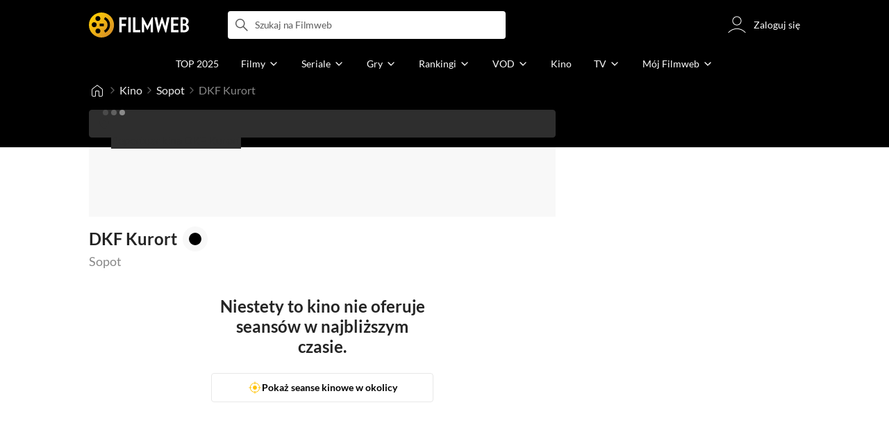

--- FILE ---
content_type: text/css
request_url: https://fwcdn.pl/front/assets/4f5KNZVo_004.css
body_size: 2153
content:
.showtimesFilmsListSection.isLoading>*{display:none}.showtimesFilmsListSection.isLoading:after{content:"";position:absolute;z-index:12;inset:0;width:4.5rem;height:4.5rem;margin:auto;animation:spin .9s cubic-bezier(.5,0,.35,1) infinite,delayed-fade-in 1s;opacity:inherit;display:inline-block;border:.25rem solid #f8f8f8;border-top:.25rem solid #ffc200;border-radius:50%}.showtimesFilmsListSection.isLoading.isDark:after,.isDark .showtimesFilmsListSection.isLoading:after{content:"";position:absolute;z-index:12;inset:0;width:4.5rem;height:4.5rem;margin:auto;animation:spin .9s cubic-bezier(.5,0,.35,1) infinite,delayed-fade-in 1s;opacity:inherit;display:inline-block;border:.25rem solid #f8f8f8;border-radius:50%;border:.25rem solid #242424;border-top:.25rem solid #ffc200}.showtimesFilmsListSection.isLoading:after{top:3rem;bottom:unset}.showtimesFilmsListSection .showtimesNotification{margin-bottom:1rem}.showtimesFilmsListSection .fa{order:-1}.showtimesFilmsListSection__list{display:flex;flex-direction:column}.showtimesFilmsListSection__film:nth-child(1 of.showtimesFilmsListSection__film:not(.hide)),.showtimesFilmsListSection__film:nth-child(2 of.showtimesFilmsListSection__film:not(.hide)),.showtimesFilmsListSection__film:nth-child(3 of.showtimesFilmsListSection__film:not(.hide)){order:-2}.showtimesFilmsListSection__film:nth-child(1 of.showtimesFilmsListSection__film:not(.hide)){margin-top:-1rem}.showtimesFilmsListSection__film:nth-child(2n of.showtimesFilmsListSection__film:not(.hide)){background:#f8f8f8;--main-background-color: #f8f8f8;--preview-background-color: #f8f8f8}.showtimesFilmsItem{display:flex;flex-direction:column;gap:1rem;padding:1rem}@media (min-width: 768px) and (orientation: portrait),(min-width: 768px) and (orientation: landscape) and (min-height: 461px),(min-width: 768px) and (orientation: landscape) and (min-width: 897px){.showtimesFilmsItem__preferredSeances{margin-bottom:-.25rem}}@media (max-width: 767px),(max-width: 896px) and (max-height: 460px) and (orientation: landscape){.showtimesFilmsItem__preferredSeances .seanceTiles__list{margin:0 -1rem;padding:0 1rem}}.showtimesFilmsItem__otherDaysTiles{margin-top:-.25rem}.showtimesFilmsItem__otherDays{font-size:.875rem;line-height:1.25rem;padding-bottom:.5rem}.showtimesFilmsItem__footer{display:flex;justify-content:space-between;align-items:stretch;gap:.5rem;margin-top:-1rem}.showtimesFilmsItem__footer:has(>:not(.advertButtonWrapper),.advertButton){margin-top:0}.showtimesFilmsItem__seeAll{border-radius:.25rem;display:flex;align-items:center;justify-content:center;align-self:flex-end;gap:.25rem;width:50%;height:2rem;padding-right:.375rem;padding-left:.375rem;border:1px solid #e8e8e8;transition:color .5s cubic-bezier(.25,.46,.45,.94),background-color .5s cubic-bezier(.25,.46,.45,.94),border-color .5s cubic-bezier(.25,.46,.45,.94);font-size:.75rem;font-weight:700;line-height:1rem}@media (min-width: 768px) and (orientation: portrait),(min-width: 768px) and (orientation: landscape) and (min-height: 461px),(min-width: 768px) and (orientation: landscape) and (min-width: 897px){.showtimesFilmsItem__seeAll{padding-right:.75rem;padding-left:.75rem}}html.mouse .showtimesFilmsItem__seeAll:hover{border-color:#000;background:#000;color:#eee}.showtimesFilmsItem__seeAll .ico{width:1rem;height:1rem}.showtimesFilmsItem .advertButtonWrapper{width:50%}.showtimesFilmsItem .advertButton{width:100%;max-width:8.75rem;height:2rem}.showtimesFilmsItem .advertButton a{background:#0000}@media (min-width: 768px){.showtimesFilmsItem__footer{justify-content:flex-end}.showtimesFilmsItem__seeAll,.showtimesFilmsItem .advertButtonWrapper{width:auto}.showtimesFilmsItem .advertButtonWrapper .advertButton{max-width:10rem}}.showtimesCinemasList__group:not(.showtimesCinemasList__group:last-child){margin-bottom:1rem}.showtimesCinemasList__groupHeader{margin-bottom:.25rem;color:#888;font-size:.625rem;font-style:normal;font-weight:700;line-height:1.3rem;text-transform:uppercase}.showtimesCinemasList__link{flex-grow:1;transition:color .2s cubic-bezier(.25,.46,.45,.94);color:#000}html.mouse .showtimesCinemasList__link:hover{color:#e7a90f}.showtimesCinemasList__item{display:flex;align-items:center}.showtimesCinemasList__item:not(.showtimesCinemasList__item:last-child){margin-bottom:.625rem}.showtimesCinemasList__item[data-multiplex=multikino] a{color:#c8006d}.showtimesCinemasList__item[data-multiplex=multikino]:before{content:"";position:relative;margin-right:.5rem;width:1.25rem;height:1.25rem;background-image:url("data:image/svg+xml,%3csvg%20width='24'%20height='24'%20viewBox='0%200%2024%2024'%20fill='none'%20xmlns='http://www.w3.org/2000/svg'%3e%3cpath%20d='M12%2024C18.6274%2024%2024%2018.6274%2024%2012C24%205.37259%2018.6274%200%2012%200C5.37259%200%200%205.37259%200%2012C0%2018.6274%205.37259%2024%2012%2024Z'%20fill='%23EB008B'/%3e%3cpath%20d='M14.7215%202.96924L14.9689%209.77335L21.4019%2011.8764L15.0927%2014.2269L14.9689%2021.031L10.7628%2015.5878L4.20605%2017.6909L8.16482%2012.1239L4.20605%206.55685L10.7628%208.41252L14.7215%202.96924Z'%20fill='%23FCE82B'/%3e%3c/svg%3e");background-size:cover}.showtimesCinemasList__itemHeader{display:inline;padding-right:.25rem;font-size:.75rem;font-style:normal;font-weight:400;line-height:1.3rem}.showtimesCinemasList__itemDistance,.showtimesCinemasList__description{color:#888;font-size:.75rem;font-style:normal;font-weight:400;line-height:1rem}.showtimesCinemasList__itemFavorite{cursor:pointer;z-index:0}.showtimesCinemasList .iconicRate__icon{height:1.3rem;width:1.3rem}@media (min-width: 768px) and (orientation: portrait),(min-width: 768px) and (orientation: landscape) and (min-height: 461px),(min-width: 768px) and (orientation: landscape) and (min-width: 897px){.showtimesCinemasList__itemHeader{font-size:1rem;line-height:1.5rem}.showtimesCinemasList .iconicRate__icon{width:1.5rem;height:1.5rem}}.native-scrollbar{scrollbar-width:thin!important;scrollbar-face-color:rgba(128,128,128,.5);scrollbar-track-color:#fff;scrollbar-color:rgba(128,128,128,.5) #fff}.native-scrollbar::-webkit-scrollbar{-webkit-appearance:none}.native-scrollbar::-webkit-scrollbar:vertical{width:11px}.native-scrollbar::-webkit-scrollbar:horizontal{height:11px}.native-scrollbar::-webkit-scrollbar-thumb{border:4px solid #fff;border-radius:0;background-color:#80808080}.native-scrollbar::-webkit-scrollbar-thumb:hover{background-color:#808080bf}.native-scrollbar::-webkit-scrollbar-track{background:#fff}.showtimesCinemasListSection[data-count="0"]{display:none}.showtimesCinemasListSection__header{padding-bottom:.5rem}


--- FILE ---
content_type: text/css
request_url: https://fwcdn.pl/front/assets/8ItGCp4t_004.css
body_size: 569
content:
.native-scrollbar{scrollbar-width:thin!important;scrollbar-face-color:rgba(128,128,128,.5);scrollbar-track-color:#fff;scrollbar-color:rgba(128,128,128,.5) #fff}.native-scrollbar::-webkit-scrollbar{-webkit-appearance:none}.native-scrollbar::-webkit-scrollbar:vertical{width:11px}.native-scrollbar::-webkit-scrollbar:horizontal{height:11px}.native-scrollbar::-webkit-scrollbar-thumb{border:4px solid #fff;border-radius:0;background-color:#80808080}.native-scrollbar::-webkit-scrollbar-thumb:hover{background-color:#808080bf}.native-scrollbar::-webkit-scrollbar-track{background:#fff}:root{--favorite-button-position: relative;--favorite-button-top: auto;--favorite-button-right: auto;--favorite-button-bottom: auto;--favorite-button-left: auto}.iconFavorite{display:flex;align-items:flex-start;position:var(--favorite-button-position);z-index:2;top:var(--favorite-button-top);right:var(--favorite-button-right);bottom:var(--favorite-button-bottom);left:var(--favorite-button-left);transition:background-image .2s cubic-bezier(.25,.46,.45,.94)}.iconFavorite.hasShadow{width:4.25rem;height:4.25rem;background-image:linear-gradient(135deg,#0000004d -32%,#0000 48%);background-size:contain;background-repeat:no-repeat;pointer-events:none}.iconFavorite.hasShadow .iconicRate{pointer-events:all}.iconFavorite.hasShadow .iconicRate--large{margin:.125rem .25rem}.iconFavorite.isLeft,.iconFavorite.isRight{--favorite-button-position: absolute}.iconFavorite.isLeft{--favorite-button-top: 0;--favorite-button-left: 0}.iconFavorite.isRight{--favorite-button-top: 0;--favorite-button-right: 0}@media (min-width: 768px){.iconFavorite.hasShadow{width:9.5rem;height:9.5rem}.iconFavorite.hasShadow .iconicRate--large{margin:.875rem .75rem}}


--- FILE ---
content_type: application/javascript
request_url: https://fwcdn.pl/front/assets/LwbGW9Qh_004.js
body_size: 8422
content:
import{a as p,s as P}from"./Bg63bM2A_004.js";import{S as T}from"./DHNbiqxo_004.js";import{S as y}from"./CEOLlpvV_004.js";import{S as w}from"./ITvXLxxT_004.js";import{D as H}from"./om2u_4Cb_004.js";import{l as E,t as M}from"./fVHSl_kg_004.js";import{P as C}from"./Cn0JppE6_004.js";import{a as x,H as D,l as O}from"./DQh2RRwu_004.js";import{C as L}from"./BhP1MGD7_004.js";import{P as f}from"./Bd7e2PCo_004.js";import{V as R}from"./BWe8V-94_004.js";import{V as A}from"./54xMR6N5_004.js";import{V as h}from"./Bq6Debyr_004.js";import{g as q}from"./AGjxbTtu_004.js";import{U as F}from"./DlY32pFt_004.js";import{F as N}from"./Aq7_b1EI_004.js";import{a as V}from"./EuEPIyT8_004.js";import{a as $}from"./DXNXpXhZ_004.js";import{F as j}from"./DXJGKHht_004.js";import{A as U}from"./BjS-sBkW_004.js";import{H as g}from"./D7xsJ3AU_004.js";import{i as G}from"./BM5QXU99_004.js";import{s as B}from"./DbGwlR_d_004.js";import{b as z}from"./C_1ZtMP9_004.js";import{S as d}from"./B0lqsEyf_004.js";import S from"./CqDDbd4r_004.js";import{e as W}from"./CKieSJBT_004.js";function Y(n){n&&(n.style.height=`${n.getBoundingClientRect().height}px`)}function X(n){n&&(n.style.height="")}g.registerHelper("i18next",G);g.registerHelper("svgIconHb",B);const J=g.template({1:function(n,e,t,o,s){return'<div class="showtimesFilmsItem ShowtimesFilmsItem">'},3:function(n,e,t,o,s){var i,l,a=e??(n.nullContext||{}),r=n.hooks.helperMissing,c=n.lookupProperty||function(u,m){if(Object.prototype.hasOwnProperty.call(u,m))return u[m]};return`        <div class="showtimesFilmsItem__otherDaysTiles">
            <div class="showtimesFilmsItem__otherDays">
                `+n.escapeExpression((c(t,"i18next")||e&&c(e,"i18next")||r).call(a,"showtimes:city.show_seances_in_other_day.label",{name:"i18next",hash:{},data:s,loc:{start:{line:10,column:16},end:{line:10,column:76}}}))+`
            </div>
            `+((i=(l=(l=c(t,"seanceTilesHTML")||(e!=null?c(e,"seanceTilesHTML"):e))!=null?l:r,typeof l=="function"?l.call(a,{name:"seanceTilesHTML",hash:{},data:s,loc:{start:{line:12,column:12},end:{line:12,column:33}}}):l))!=null?i:"")+`
        </div>
`},5:function(n,e,t,o,s){var i,l,a=n.lookupProperty||function(r,c){if(Object.prototype.hasOwnProperty.call(r,c))return r[c]};return"        "+((i=(l=(l=a(t,"seanceTilesHTML")||(e!=null?a(e,"seanceTilesHTML"):e))!=null?l:n.hooks.helperMissing,typeof l=="function"?l.call(e??(n.nullContext||{}),{name:"seanceTilesHTML",hash:{},data:s,loc:{start:{line:15,column:8},end:{line:15,column:29}}}):l))!=null?i:"")+`
`},7:function(n,e,t,o,s){var i=e??(n.nullContext||{}),l=n.hooks.helperMissing,a=n.escapeExpression,r=n.lookupProperty||function(c,u){if(Object.prototype.hasOwnProperty.call(c,u))return c[u]};return`        <a class="showtimesFilmsItem__seeAll" href="#">
            <span> `+a((r(t,"i18next")||e&&r(e,"i18next")||l).call(i,"showtimes:action.see_showtimes",{name:"i18next",hash:{},data:s,loc:{start:{line:19,column:19},end:{line:19,column:63}}}))+`</span>
            `+a((r(t,"svgIconHb")||e&&r(e,"svgIconHb")||l).call(i,"arrowNarrowRight",e!=null?r(e,"hash"):e,{name:"svgIconHb",hash:{height:"1rem",width:"1rem"},data:s,loc:{start:{line:20,column:12},end:{line:20,column:76}}}))+`
        </a>
`},9:function(n,e,t,o,s){return"</div>"},compiler:[8,">= 4.3.0"],main:function(n,e,t,o,s){var i,l,a=e??(n.nullContext||{}),r=n.lookupProperty||function(c,u){if(Object.prototype.hasOwnProperty.call(c,u))return c[u]};return((i=r(t,"if").call(a,e!=null?r(e,"entire"):e,{name:"if",hash:{},fn:n.program(1,s,0),inverse:n.noop,data:s,loc:{start:{line:1,column:0},end:{line:1,column:72}}}))!=null?i:"")+`
    <div class="showtimesFilmsItem__filmPreview
        previewHolder isSmall isBold showGenresInHeader showDuration noPadding noYear"
    >
        `+((i=(l=(l=r(t,"previewHTML")||(e!=null?r(e,"previewHTML"):e))!=null?l:n.hooks.helperMissing,typeof l=="function"?l.call(a,{name:"previewHTML",hash:{},data:s,loc:{start:{line:5,column:8},end:{line:5,column:25}}}):l))!=null?i:"")+`
    </div>
`+((i=r(t,"if").call(a,e!=null?r(e,"otherDays"):e,{name:"if",hash:{},fn:n.program(3,s,0),inverse:n.program(5,s,0),data:s,loc:{start:{line:7,column:4},end:{line:16,column:11}}}))!=null?i:"")+((i=r(t,"if").call(a,e!=null?r(e,"seeAllButton"):e,{name:"if",hash:{},fn:n.program(7,s,0),inverse:n.noop,data:s,loc:{start:{line:17,column:4},end:{line:22,column:11}}}))!=null?i:"")+((i=r(t,"if").call(a,e!=null?r(e,"entire"):e,{name:"if",hash:{},fn:n.program(9,s,0),inverse:n.noop,data:s,loc:{start:{line:23,column:0},end:{line:23,column:27}}}))!=null?i:"")+`
`},useData:!0});class k extends L{static className="ShowtimesFilmsItem";static template=J;static defaults={...L.defaults,preview:{},seanceTiles:{},otherDays:!1,seeAllButton:!1,premiere:!1,beforePremiere:!1,onVisibilityChange:()=>{},variants:[]};seanceTiles;previewFilm;subscriptions;#t;#e;constructor(e,t){super(e,t,k.defaults),this.#t=!0,this.#e=!0,this.subscriptions=[],this.#i().catch(p)}get seanceTypes(){return this.seanceTiles?.seanceTypes??{types:[],languages:[]}}get genres(){return this.previewFilm?.genres??[]}get filmId(){const e=this.previewFilm?.element;return e?e.dataset.filmId:null}get filmTitle(){return this.previewFilm?.element?.querySelector(".preview__link")?.innerHTML??""}get filmYear(){const e=this.previewFilm?.element?.querySelector(".preview__year")?.innerHTML??"";return this.entityName==="serial"?e.split("-")[0].trim():e}get entityName(){const e=this.previewFilm?.element;return e?e.dataset.entityName:null}async getTaste(){return!F.isLogged()||!this.filmId?0:await $.fetch({id:+this.filmId}).catch(p)??0}async getCommunityRate(){if(!this.filmId)return 0;const e=await V.fetch({id:+this.filmId});return await j.canDisplayRating({id:+this.filmId,entityName:this.entityName,votesCount:e.count})?e?.rate??0:0}async getCriticsRate(){return!this.filmId||!this.entityName?0:(await N.get({entityId:+this.filmId,entityName:this.entityName}).getRating().catch(p))?.value??0}async filter({filter:e}){let t=!1,o=[],s=[];e.seances&&(o=e.seances instanceof Array?e.seances:[e.seances]),e.langs&&(s=e.langs instanceof Array?e.langs:[e.langs]),this.options.otherDays?this.seanceTiles?.filterTiles({types:[],languages:[]}):this.seanceTiles?.filterTiles({types:o,languages:s}),this.seanceTiles&&!this.seanceTiles.visible&&(t=!0);const i=this.previewFilm.genres||[];if(e.genres){const l=e.genres instanceof Array?e.genres:[e.genres];l.length>0&&!i.some(a=>l.includes(a))&&(t=!0)}e.hideRated&&await this.#u().catch(p)&&(t=!0),e.showPremieres&&!this.options.otherDays&&!this.options.premiere&&!this.options.beforePremiere&&(t=!0),this.#t=!t,this.element.classList.toggle("hide",!this.#t||!this.#e),this.options.onVisibilityChange()}updateOtherDaysLinks(){if(!this.options.otherDays)return;const e=this.#s({searchParams:!1});e&&this.element.querySelectorAll(".seanceTile").forEach(t=>{const{day:o}=t.dataset;if(!o)return;const s=+o>0?`?day=${o}`:"",i=t.querySelector("a.seanceTile__link");i.href=`${e}${s}`})}addPreferredSeanceTiles(e){this.seanceTiles&&this.seanceTiles.destroy();const t=P('<div class="showtimesFilmsItem__preferredSeances SeanceTiles seanceTiles"></div>');this.node.filmPreview.insertAdjacentElement("afterend",t),t.innerHTML=y.render(e),this.seanceTiles=y.init(t,e)}destroy(){this.#l(),super.destroy()}async#i(){this.isRendered||await this.fetch(),this.render(),this.bindElements(),this.appendVariants(),this.#a(),this.#n(),this.#r(),this.#c(),U.init(this.node.footer)}#l(){(this.subscriptions||[]).forEach(C.cancel)}#a(){const e=this.element.querySelector(`.${y.className}`);e&&(this.seanceTiles=y.init(e,this.options.seanceTiles))}#n(){const e=this.element.querySelector(`.${f.className}`);e&&(this.previewFilm=f.init(e,{variants:[R.setup({collapsed:!0}),A,h.setup({placement:h.placement.CARD,display:h.display.WITH_CRITICS,style:h.style.MODERN})],mods:[f.mods.EXTRA,f.mods.CAST,f.mods.DIRECTOR,f.mods.COUNTRY,f.mods.SM_MICRO],size:f.size.SMALL,...this.options.preview}),this.#o())}changeTasteVisibility({show:e=!0}){Y(this.previewFilm.element.querySelector(".preview__ratings")),this.previewFilm.variants.get(h)?.destroy(),h.append(this.previewFilm,{placement:h.placement.CARD,display:e?h.display.WITH_TASTE:h.display.WITH_CRITICS,style:h.style.MODERN}),X(this.previewFilm.element.querySelector(".preview__ratings"))}#s({searchParams:e}){const t=x({type:this.entityName,title:this.filmTitle,year:this.filmYear,id:this.filmId}),s=window.location.pathname.split("/").filter(i=>i!=="kinaletnie").slice(1,3).join("/");return s?`${t}/${s}${e&&window.location.search||""}`:`${t}${e&&window.location.search||""}`}#r(){const e=this.#s({searchParams:!0});e&&this.node.seeAll?.setAttribute("href",e)}#o(){const e=this.element.querySelector("a.preview__link");if(!e)return;const t=this.#s({searchParams:!0});e.setAttribute("href",t)}#c(){this.subscriptions.push(C.subscribe("ShowtimesSearchValueChange",({value:e})=>{this.#m(e??"")}))}#m(e){const t=this.filmTitle,o=this.previewFilm.element.querySelector(".preview__alternateTitle")?.innerHTML??"",s=e.split(" ").map(l=>l.trim());let i=!0;s.forEach(l=>{!t.toLowerCase().includes(l.toLowerCase())&&!o.toLowerCase().includes(l.toLowerCase())&&(i=!1)}),this.#e=i,this.element.classList.toggle("hide",!this.#t||!this.#e),this.options.onVisibilityChange()}async#u(){if(!F.isLogged())return!1;const e=await q({entityName:this.entityName,id:+this.filmId});return!!e&&e>0}static async fetch(e){return{...e,previewHTML:await f.prerender(e.preview)}}static helper(e){return{...e,seanceTilesHTML:y.render({entire:!0,...e.seanceTiles})}}}class b extends T{static className="ShowtimesFilmsListSection";static defaults={...T.defaults,cityName:null,multipleCities:!1,showPreferredCinema:!1,otherDatesLinksToFilm:!1,otherDays:!1};showtimesFilmsItems=[];sortOrder;constructor(e,t){super(e,t,b.defaults),this.sortOrder="default",this.#t().catch(p)}async#t(){this.#c(),this.#i(),await this.#o(),this.#m(),this.#e(),await this.#l(),this.#a(),this.options.showPreferredCinema&&await this.#u()}#e(){C.subscribe("ShowtimesFilterChange",({filter:e})=>{this.#n({filter:e}).catch(p)})}#i(){const e=window.location.hash?window.location.hash.slice(1):null;if(!e)return;const t=this.showtimesFilmsItems.find(s=>s.filmId===e);if(!t)return;t.element.parentElement.insertAdjacentElement("afterbegin",t.element)}async#l(){if(this.options.otherDays)return;const e=[],t=[];this.showtimesFilmsItems.forEach(s=>{e.push(...s.seanceTypes.types),t.push(...s.seanceTypes.languages)});const o={types:[...new Set(e)],languages:[...new Set(t)]};await w.setSeanceTypes(o)}#a(){const e=[];this.showtimesFilmsItems.forEach(o=>{e.push(...o.genres)});const t=[...new Set(e)];w.setGenres(t)}async#n({filter:e}){this.element.style.height=`${this.element.clientHeight}px`,this.element.classList.add("isLoading"),await Promise.all(this.showtimesFilmsItems.map(async t=>{await t.filter({filter:e}).catch(p)})),await this.#r(e.sort instanceof Array&&e.sort.length>0?e.sort[0]:"default"),this.element.classList.remove("isLoading"),this.element.style.height=null}async#s(e){const t=new Map(await Promise.all(this.showtimesFilmsItems.map(async o=>[o,await e(o)])));return[...this.showtimesFilmsItems].sort((o,s)=>t.get(s)-t.get(o))}async#r(e){if(this.sortOrder===e)return;let t;switch(e){case"alphabetically":t=[...this.showtimesFilmsItems].sort((s,i)=>s.filmTitle.localeCompare(i.filmTitle));break;case"taste":t=await this.#s(s=>s.getTaste());break;case"community":t=await this.#s(s=>s.getCommunityRate());break;case"critics":t=await this.#s(s=>s.getCriticsRate());break;case"default":default:t=this.showtimesFilmsItems;break}const o=this.element.querySelector(".showtimesFilmsListSection__list");o&&(t?.forEach(s=>{(e==="taste"||this.sortOrder==="taste")&&s.changeTasteVisibility({show:e==="taste"}),o.appendChild(s.element)}),this.sortOrder=e)}async#o(){const e=w.getFilterFromUrl();Object.keys(e).length>0&&await this.#n({filter:e})}getShowtimesFilmsItemVariants(){return[]}#c(){const e=k.initInside(this.element,{onVisibilityChange:()=>{if(this.options.otherDays){this.element.classList.toggle("hide",!this.element.querySelector(".showtimesFilmsItem:not(.hide)"));return}const s=this.element.parentElement.querySelector(`.${z.className}`);s&&s.classList.toggle("hide",!!this.element.querySelector(".showtimesFilmsItem:not(.hide)"))},variants:this.getShowtimesFilmsItemVariants()}),{cinemaId:t}=IRI.globals.page;if(!t){this.showtimesFilmsItems=e;return}this.showtimesFilmsItems=e.sort((s,i)=>+(i.seanceTiles?.hasEnabledSeances()??0)-+(s.seanceTiles?.hasEnabledSeances()??0));const o=this.element.querySelector(".showtimesFilmsListSection__list");o&&this.showtimesFilmsItems?.forEach(s=>{o.appendChild(s.element)})}#m(){!this.options.otherDatesLinksToFilm||!this.options.otherDays||this.showtimesFilmsItems.forEach(e=>{e.updateOtherDaysLinks()})}async#u(){if(!this.options.cityName||!await d.isUserCity(this.options.cityName))return;await E(["showtimes"]);const{city:e}=d.readUserLocationPreference().location,t=d.readUserLocationPreference().location.cinema;if(!await d.isUserCityGeolocated(this.options.cityName)&&!t)return;const o=new URLSearchParams(window.location.search).get("day"),s=new H;o&&+o>0&&s.setDate(s.getDate()+ +o);const i=await d.isUserCityGeolocated(this.options.cityName)?await w.getSeanceTilesByCity(e.id,s):[{cinema:t,distance:null,tiles:await w.getSeanceTilesByCinema(t.id,s)}],l=window.location.search||"";this.showtimesFilmsItems.forEach(a=>{const{filmId:r}=a;if(!r)return;const c=i.find(v=>v.tiles.get(+r));if(!c)return;const u=c.tiles.get(+r),{cinema:m}=c;u&&a.addPreferredSeanceTiles({subtitle:(this.options.multipleCities?`${e.name} `:"")+(c.distance?.toString()??""),title:m.name,plusInfo:m.multiplex&&m.multiplex.toLowerCase()==="multikino"?{copy:M("showtimes:filmweb_plus.ticket_bar_discount"),link:D()}:null,link:O({cityName:e.name,cinemaName:m.name,cinemaId:m.id,day:d.getSelectedDay()})+l,list:[...u],mods:[y.mods.SCROLL]})})}}g.registerHelper("each",W);const K=g.template({1:function(n,e,t,o,s){return'<div class="ShowtimesCinemasList showtimesCinemasList">'},3:function(n,e,t,o,s){var i,l=e??(n.nullContext||{}),a=n.lookupProperty||function(r,c){if(Object.prototype.hasOwnProperty.call(r,c))return r[c]};return`            <li class="showtimesCinemasList__group">
                `+((i=a(t,"if").call(l,e!=null?a(e,"city"):e,{name:"if",hash:{},fn:n.program(4,s,0),inverse:n.noop,data:s,loc:{start:{line:5,column:16},end:{line:5,column:94}}}))!=null?i:"")+`
                <ul class="showtimesCinemasList__groupList">
`+((i=a(t,"each").call(l,e!=null?a(e,"cinemas"):e,{name:"each",hash:{},fn:n.program(6,s,0),inverse:n.noop,data:s,loc:{start:{line:7,column:20},end:{line:19,column:29}}}))!=null?i:"")+`                </ul>
            </li>
`},4:function(n,e,t,o,s){var i,l=n.lookupProperty||function(a,r){if(Object.prototype.hasOwnProperty.call(a,r))return a[r]};return'<h3 class="showtimesCinemasList__groupHeader">'+n.escapeExpression((i=(i=l(t,"city")||(e!=null?l(e,"city"):e))!=null?i:n.hooks.helperMissing,typeof i=="function"?i.call(e??(n.nullContext||{}),{name:"city",hash:{},data:s,loc:{start:{line:5,column:74},end:{line:5,column:82}}}):i))+"</h3>"},6:function(n,e,t,o,s){var i,l,a=e??(n.nullContext||{}),r=n.hooks.helperMissing,c="function",u=n.escapeExpression,m=n.lookupProperty||function(v,I){if(Object.prototype.hasOwnProperty.call(v,I))return v[I]};return`                        <li class="showtimesCinemasList__item"
                            data-cinema-id="`+u((l=(l=m(t,"id")||(e!=null?m(e,"id"):e))!=null?l:r,typeof l===c?l.call(a,{name:"id",hash:{},data:s,loc:{start:{line:9,column:44},end:{line:9,column:50}}}):l))+`"
                            `+((i=m(t,"if").call(a,e!=null?m(e,"multiplex"):e,{name:"if",hash:{},fn:n.program(7,s,0),inverse:n.noop,data:s,loc:{start:{line:10,column:28},end:{line:10,column:82}}}))!=null?i:"")+`
                        >
                            <a class="showtimesCinemasList__link" href="`+u((l=(l=m(t,"link")||(e!=null?m(e,"link"):e))!=null?l:r,typeof l===c?l.call(a,{name:"link",hash:{},data:s,loc:{start:{line:12,column:72},end:{line:12,column:80}}}):l))+`">
                                <h3 class="showtimesCinemasList__itemHeader">`+u((l=(l=m(t,"label")||(e!=null?m(e,"label"):e))!=null?l:r,typeof l===c?l.call(a,{name:"label",hash:{},data:s,loc:{start:{line:13,column:77},end:{line:13,column:86}}}):l))+`</h3>
                                <span class="showtimesCinemasList__description">`+((i=m(t,"if").call(a,e!=null?m(e,"description"):e,{name:"if",hash:{},fn:n.program(9,s,0),inverse:n.noop,data:s,loc:{start:{line:14,column:80},end:{line:14,column:121}}}))!=null?i:"")+`</span>
                                <span class="showtimesCinemasList__itemDistance">`+((i=m(t,"if").call(a,e!=null?m(e,"distance"):e,{name:"if",hash:{},fn:n.program(11,s,0),inverse:n.noop,data:s,loc:{start:{line:15,column:81},end:{line:15,column:116}}}))!=null?i:"")+`</span>
                            </a>
                            <div class="showtimesCinemasList__itemFavorite" data-id="`+u((l=(l=m(t,"id")||(e!=null?m(e,"id"):e))!=null?l:r,typeof l===c?l.call(a,{name:"id",hash:{},data:s,loc:{start:{line:17,column:85},end:{line:17,column:91}}}):l))+'" '+((i=m(t,"if").call(a,e!=null?m(e,"favorite"):e,{name:"if",hash:{},fn:n.program(13,s,0),inverse:n.noop,data:s,loc:{start:{line:17,column:93},end:{line:17,column:144}}}))!=null?i:"")+`></div>
                        </li>
`},7:function(n,e,t,o,s){var i,l=n.lookupProperty||function(a,r){if(Object.prototype.hasOwnProperty.call(a,r))return a[r]};return'data-multiplex="'+n.escapeExpression((i=(i=l(t,"multiplex")||(e!=null?l(e,"multiplex"):e))!=null?i:n.hooks.helperMissing,typeof i=="function"?i.call(e??(n.nullContext||{}),{name:"multiplex",hash:{},data:s,loc:{start:{line:10,column:61},end:{line:10,column:74}}}):i))+'"'},9:function(n,e,t,o,s){var i,l=n.lookupProperty||function(a,r){if(Object.prototype.hasOwnProperty.call(a,r))return a[r]};return n.escapeExpression((i=(i=l(t,"description")||(e!=null?l(e,"description"):e))!=null?i:n.hooks.helperMissing,typeof i=="function"?i.call(e??(n.nullContext||{}),{name:"description",hash:{},data:s,loc:{start:{line:14,column:99},end:{line:14,column:114}}}):i))},11:function(n,e,t,o,s){var i,l=n.lookupProperty||function(a,r){if(Object.prototype.hasOwnProperty.call(a,r))return a[r]};return n.escapeExpression((i=(i=l(t,"distance")||(e!=null?l(e,"distance"):e))!=null?i:n.hooks.helperMissing,typeof i=="function"?i.call(e??(n.nullContext||{}),{name:"distance",hash:{},data:s,loc:{start:{line:15,column:97},end:{line:15,column:109}}}):i))},13:function(n,e,t,o,s){var i,l=n.lookupProperty||function(a,r){if(Object.prototype.hasOwnProperty.call(a,r))return a[r]};return'data-favorite="'+n.escapeExpression((i=(i=l(t,"favorite")||(e!=null?l(e,"favorite"):e))!=null?i:n.hooks.helperMissing,typeof i=="function"?i.call(e??(n.nullContext||{}),{name:"favorite",hash:{},data:s,loc:{start:{line:17,column:124},end:{line:17,column:136}}}):i))+'"'},15:function(n,e,t,o,s){return"</div>"},compiler:[8,">= 4.3.0"],main:function(n,e,t,o,s){var i,l=e??(n.nullContext||{}),a=n.lookupProperty||function(r,c){if(Object.prototype.hasOwnProperty.call(r,c))return r[c]};return((i=a(t,"if").call(l,e!=null?a(e,"entire"):e,{name:"if",hash:{},fn:n.program(1,s,0),inverse:n.noop,data:s,loc:{start:{line:1,column:0},end:{line:1,column:76}}}))!=null?i:"")+`
    <ul class="showtimesCinemasList__container">
`+((i=a(t,"each").call(l,e!=null?a(e,"list"):e,{name:"each",hash:{},fn:n.program(3,s,0),inverse:n.noop,data:s,loc:{start:{line:3,column:8},end:{line:22,column:17}}}))!=null?i:"")+`    </ul>
`+((i=a(t,"if").call(l,e!=null?a(e,"entire"):e,{name:"if",hash:{},fn:n.program(15,s,0),inverse:n.noop,data:s,loc:{start:{line:24,column:0},end:{line:24,column:27}}}))!=null?i:"")+`
`},useData:!0});class _ extends L{static template=K;static className="ShowtimesCinemasList";static defaults={...L.defaults,list:[]};constructor(e,t){super(e,t,_.defaults),this.init().catch(p)}async init(){this.render(),this.bindElements(),this.initIconFavorites(),this.trackEvents()}trackEvents(){}initIconFavorites(){const e="cinema";this.nodes.itemFavorite.forEach(t=>{const o=+t.dataset.id,s=!!t.dataset.favorite;S.create({entityName:e,id:o,size:S.size.SMALL,favorite:s?!0:null,mods:[S.mods.FAVORITE]},t)})}}class _e extends T{static className="ShowtimesCinemasListSection";constructor(e,t){super(e,t,{}),this.#t().catch(p)}async#t(){await this.initCinemasList(),C.subscribe("ShowtimesUserLocationUpdated",()=>{this.#e()})}async initCinemasList(){_.initInside(this.element),await this.#i(),this.element.classList.remove("hide")}#e(){Array.from(this.element.querySelectorAll(".showtimesCinemasList__item")).map(async e=>{const{cinemaId:t,cinemaLongitude:o,cinemaLatitude:s}=e.dataset;if(!t||!o||!s)return;const i=d.getDistanceToCinema({id:+t,longitude:+o,latitude:+s}),l=e.querySelector(".showtimesCinemasList__itemDistance");!i||!l||(l.innerHTML=w.distanceToString(i),e.setAttribute("data-distance",i.toString()))})}async#i(){const e=this.element.dataset.cityName,{multipleCities:t}=this.element.dataset;if(!e||!await d.isUserCityGeolocated(e))return;this.#e();const o=[];if(this.element.querySelectorAll(".showtimesCinemasList__group").forEach(a=>{a.remove();const r=a.querySelector(".showtimesCinemasList__groupHeader")?.innerHTML;o.push(...Array.from(a.querySelectorAll(".showtimesCinemasList__item")).map(c=>{if(t&&r){const u=c.querySelector(".showtimesCinemasList__itemDistance");u.innerHTML=`${r} ${u.innerHTML}`}return c}))}),o.length===0)return;const s=o.sort((a,r)=>+a.dataset.distance-+r.dataset.distance),i=P(`
            <li class="showtimesCinemasList__group">
                ${t?"":`<h3 class="showtimesCinemasList__groupHeader">${e}</h3>`}
                <ul class="showtimesCinemasList__groupList"></ul>
            </li>
        `);s.forEach(a=>{i.querySelector(".showtimesCinemasList__groupList").appendChild(a)}),this.element.querySelector(".showtimesCinemasList__container")?.appendChild(i)}}export{b as S,_e as a,_ as b};


--- FILE ---
content_type: application/javascript
request_url: https://fwcdn.pl/front/assets/B2bU9yfU_004.js
body_size: 12454
content:
import{e as t,B as A,R as l,J as c,T as G,A as $}from"./Buh7ECqc_004.js";import{b as w,a as f,V as B,W as q}from"./Cn2j-Frl_004.js";import{c as s}from"./DQh2RRwu_004.js";import{F as W}from"./BZOmm8F5_004.js";import{F as M}from"./BvEgGumZ_004.js";import{V as Y}from"./B8FW-_LU_004.js";import{a as h}from"./Cm5OPQB1_004.js";function D(e){return k(e)}function k(e,i){return e==null?e:{id:t(e,"id")?e.id:void 0,year:t(e,"year")?e.year:void 0,awardOrganization:t(e,"awardOrganization")?e.awardOrganization:void 0,announcementDate:t(e,"announcementDate")?new Date(e.announcementDate):void 0,nominationDate:t(e,"nominationDate")?new Date(e.nominationDate):void 0,questionnaire:t(e,"questionnaire")?e.questionnaire:void 0,announcementLocation:t(e,"announcementLocation")?e.announcementLocation:void 0,description:t(e,"description")?e.description:void 0,contribsLocked:t(e,"contribsLocked")?e.contribsLocked:void 0,forum:t(e,"forum")?e.forum:void 0,awards:t(e,"awards")?e.awards.map(S):void 0}}function z(e){return K(e)}function K(e,i){return e==null?e:{id:t(e,"id")?e.id:void 0,name:t(e,"name")?e.name:void 0,fullName:t(e,"fullName")?e.fullName:void 0,priority:t(e,"priority")?e.priority:void 0,description:t(e,"description")?e.description:void 0,announcements:t(e,"announcements")?e.announcements.map(D):void 0,awards:t(e,"awards")?e.awards.map(S):void 0}}function _(e){return H(e)}function H(e,i){return e}function Q(e){return X(e)}function X(e,i){return e}function Z(e){return P(e)}function P(e,i){return e}function j(e){return ee(e)}function ee(e,i){return e}function ie(e){return te(e)}function te(e,i){return e==null?e:{id:t(e,"id")?e.id:void 0,film:t(e,"film")?e.film:void 0,person:t(e,"person")?e.person:void 0,filmEntityName:t(e,"filmEntityName")?s(e.filmEntityName):void 0,personName:t(e,"personName")?e.personName:void 0,episodeCount:t(e,"episodeCount")?e.episodeCount:void 0,episodesStartYear:t(e,"episodesStartYear")?e.episodesStartYear:void 0,episodesEndYear:t(e,"episodesEndYear")?e.episodesEndYear:void 0,episodesEndDate:t(e,"episodesEndDate")?e.episodesEndDate:void 0,titleYear:t(e,"titleYear")?e.titleYear:void 0,representingPhoto:t(e,"representingPhoto")?f(e.representingPhoto):void 0,position:t(e,"position")?e.position:void 0,attributes:t(e,"attributes")?e.attributes:void 0,polishDubbing:t(e,"polishDubbing")?e.polishDubbing:void 0,serialCreator:t(e,"serialCreator")?e.serialCreator:void 0,profession:t(e,"profession")?w(e.profession):void 0,professionWithRoleCharacter:t(e,"professionWithRoleCharacter")?Z(e.professionWithRoleCharacter):void 0,originalMaterialsAttributes:t(e,"originalMaterialsAttributes")?Q(e.originalMaterialsAttributes):void 0,screenwritesAttributes:t(e,"screenwritesAttributes")?j(e.screenwritesAttributes):void 0,directorAttributes:t(e,"directorAttributes")?_(e.directorAttributes):void 0}}function E(e){return ne(e)}function ne(e,i){return e==null?e:{id:t(e,"id")?e.id:void 0,won:t(e,"won")?e.won:void 0,film:t(e,"film")?e.film:void 0,films:t(e,"films")?e.films:void 0,category:t(e,"category")?O(e.category):void 0,award:t(e,"award")?S(e.award):void 0,organization:t(e,"organization")?z(e.organization):void 0,announcement:t(e,"announcement")?D(e.announcement):void 0,professions:t(e,"professions")?new Set(e.professions.map(w)):void 0,persons:t(e,"persons")?e.persons:void 0,videos:t(e,"videos")?e.videos:void 0,roles:t(e,"roles")?e.roles.map(ie):void 0,description:t(e,"description")?e.description:void 0,personRelated:t(e,"personRelated")?e.personRelated:void 0,videoRelated:t(e,"videoRelated")?e.videoRelated:void 0,categoryName:t(e,"categoryName")?e.categoryName:void 0,organizationId:t(e,"organizationId")?e.organizationId:void 0,organizationName:t(e,"organizationName")?e.organizationName:void 0,announcementId:t(e,"announcementId")?e.announcementId:void 0,professionIds:t(e,"professionIds")?e.professionIds:void 0,categoryId:t(e,"categoryId")?e.categoryId:void 0,awardId:t(e,"awardId")?e.awardId:void 0,awardName:t(e,"awardName")?e.awardName:void 0,awardPath:t(e,"awardPath")?e.awardPath:void 0,personIds:t(e,"personIds")?e.personIds:void 0,videoIds:t(e,"videoIds")?e.videoIds:void 0,roleData:t(e,"roleData")?e.roleData:void 0,filmIds:t(e,"filmIds")?e.filmIds:void 0,announcementDate:t(e,"announcementDate")?new Date(e.announcementDate):void 0}}function O(e){return ae(e)}function ae(e,i){return e==null?e:{id:t(e,"id")?e.id:void 0,name:t(e,"name")?e.name:void 0,professions:t(e,"professions")?e.professions.map(w):void 0,priority:t(e,"priority")?e.priority:void 0,personRelated:t(e,"personRelated")?e.personRelated:void 0,videoRelated:t(e,"videoRelated")?e.videoRelated:void 0,nominations:t(e,"nominations")?e.nominations.map(E):void 0}}function S(e){return re(e)}function re(e,i){return e==null?e:{id:t(e,"id")?e.id:void 0,name:t(e,"name")?e.name:void 0,priority:t(e,"priority")?e.priority:void 0,path:t(e,"path")?e.path:void 0,categories:t(e,"categories")?e.categories.map(O):void 0}}function v(e){return oe(e)}function oe(e,i){return e==null?e:{text:e.text,lang:t(e,"lang")?e.lang:void 0}}function b(e){return le(e)}function le(e,i){return e==null?e:{id:t(e,"id")?e.id:void 0,name:t(e,"name")?e.name:void 0,city:t(e,"city")?e.city:void 0,distance:t(e,"distance")?e.distance:void 0,dates:t(e,"dates")?e.dates:void 0,isoCode:t(e,"isoCode")?e.isoCode:void 0,latitude:t(e,"latitude")?e.latitude:void 0,longitude:t(e,"longitude")?e.longitude:void 0,multiplex:t(e,"multiplex")?e.multiplex:void 0}}function de(e){return ce(e)}function ce(e,i){return e==null?e:{id:e.id,name:t(e,"name")?e.name:void 0,nameDeclinated:t(e,"nameDeclinated")?e.nameDeclinated:void 0,population:t(e,"population")?e.population:void 0,areacode:t(e,"areacode")?e.areacode:void 0}}function se(e){return ue(e)}function ue(e,i){return e==null?e:{id:t(e,"id")?e.id:void 0,code:t(e,"code")?e.code:void 0,name:v(e.name)}}function N(e){return me(e)}function me(e,i){return e==null?e:{id:t(e,"id")?e.id:void 0,name:t(e,"name")?e.name:void 0,vodProvider:t(e,"vodProvider")?e.vodProvider:void 0}}const Oi={SPECIAL:"SPECIAL"};function pe(e){return we(e)}function we(e,i){return e}function p(e){return fe(e)}function fe(e,i){return e==null?e:{episodeId:t(e,"episodeId")?e.episodeId:void 0,airDateInt:t(e,"airDateInt")?e.airDateInt:void 0,country:t(e,"country")?e.country:void 0}}function ve(e){return he(e)}function he(e,i){return e==null?e:{id:t(e,"id")?e.id:void 0,photo:t(e,"photo")?f(e.photo):void 0,mobilePath:t(e,"mobilePath")?e.mobilePath:void 0,verticalDisplacementInPercent:t(e,"verticalDisplacementInPercent")?e.verticalDisplacementInPercent:void 0}}function ye(e){return Re(e)}function Re(e,i){return e==null?e:{id:t(e,"id")?e.id:void 0,count:t(e,"count")?e.count:void 0,episodeNumber:t(e,"episodeNumber")?e.episodeNumber:void 0,specialType:t(e,"specialType")?e.specialType:void 0,seasonNumber:t(e,"seasonNumber")?e.seasonNumber:void 0,rate:t(e,"rate")?e.rate:void 0}}function T(e){return ge(e)}function ge(e,i){return e==null?e:{id:t(e,"id")?e.id:void 0,type:t(e,"type")?pe(e.type):void 0,duration:t(e,"duration")?e.duration:void 0,episodeNumber:t(e,"episodeNumber")?e.episodeNumber:void 0,airDates:t(e,"airDates")?e.airDates.map(p):void 0,seasonNumber:t(e,"seasonNumber")?e.seasonNumber:void 0}}const bi={mini_serial:"mini_serial",episode_anthology:"episode_anthology",season_anthology:"season_anthology"};function J(e){return Se(e)}function Se(e,i){return e}function R(e){return Ne(e)}function Ne(e,i){return e==null?e:{id:t(e,"id")?e.id:void 0,synopsis:t(e,"synopsis")?e.synopsis:void 0,sourceNote:t(e,"sourceNote")?e.sourceNote:void 0,locale:t(e,"locale")?e.locale:void 0,sourceType:t(e,"sourceType")?e.sourceType:void 0,userName:t(e,"userName")?e.userName:void 0,main:t(e,"main")?e.main:void 0,creationDate:t(e,"creationDate")?new Date(e.creationDate):void 0,entitySourceId:t(e,"entitySourceId")?e.entitySourceId:void 0,seasonNumber:t(e,"seasonNumber")?e.seasonNumber:void 0}}function Te(e){return Ce(e)}function Ce(e,i){return e==null?e:{synopsis:t(e,"synopsis")?e.synopsis:void 0,sourceType:t(e,"sourceType")?e.sourceType:void 0,entitySourceId:t(e,"entitySourceId")?e.entitySourceId:void 0,author:t(e,"author")?e.author:void 0}}function V(e){return Ie(e)}function Ie(e,i){return e==null?e:{lang:t(e,"lang")?e.lang:void 0,country:t(e,"country")?e.country:void 0,path:t(e,"path")?e.path:void 0,fileExtension:t(e,"fileExtension")?e.fileExtension:void 0}}function g(e){return xe(e)}function xe(e,i){return e==null?e:{name:t(e,"name")?e.name:void 0,attributes:t(e,"attributes")?e.attributes:void 0}}function m(e){return Fe(e)}function Fe(e,i){return e==null?e:{title:t(e,"title")?e.title:void 0,country:t(e,"country")?e.country:void 0,lang:t(e,"lang")?e.lang:void 0,_short:t(e,"short")?e.short:void 0,original:t(e,"original")?e.original:void 0,complete:t(e,"complete")?e.complete:void 0,alternativeSpelling:t(e,"alternativeSpelling")?e.alternativeSpelling:void 0,languageSpecific:t(e,"languageSpecific")?e.languageSpecific:void 0,international:t(e,"international")?e.international:void 0,workingTitle:t(e,"workingTitle")?e.workingTitle:void 0,alternative:t(e,"alternative")?e.alternative:void 0,imax:t(e,"imax")?e.imax:void 0,latin:t(e,"latin")?e.latin:void 0,reissue:t(e,"reissue")?e.reissue:void 0,main:t(e,"main")?e.main:void 0}}function U(e){return Le(e)}function Le(e,i){return e==null?e:{id:e.id,name:v(e.name),nameKey:t(e,"nameKey")?e.nameKey:void 0}}function C(e){return De(e)}function De(e,i){return e==null?e:{id:t(e,"id")?e.id:void 0,name:t(e,"name")?e.name:void 0}}function Ji(e){if(e!==void 0)return e===null?null:{id:e.id,name:e.name}}function Ee(e){return Oe(e)}function Oe(e,i){return e==null?e:{mainCast:t(e,"mainCast")?e.mainCast.map(C):void 0,directors:t(e,"directors")?e.directors.map(C):void 0,year:e.year,otherYear:t(e,"otherYear")?e.otherYear:void 0,entityName:t(e,"entityName")?s(e.entityName):void 0,subType:t(e,"subType")?J(e.subType):void 0,plot:t(e,"plot")?Te(e.plot):void 0,description:t(e,"description")?R(e.description):void 0,coverPhoto:t(e,"coverPhoto")?ve(e.coverPhoto):void 0,title:t(e,"title")?m(e.title):void 0,originalTitle:m(e.originalTitle),internationalTitle:t(e,"internationalTitle")?m(e.internationalTitle):void 0,poster:t(e,"poster")?V(e.poster):void 0,genres:t(e,"genres")?e.genres.map(U):void 0,countries:t(e,"countries")?e.countries.map(se):void 0,gamePlatforms:t(e,"gamePlatforms")?e.gamePlatforms:void 0,gameDevelopers:t(e,"gameDevelopers")?e.gameDevelopers.map(g):void 0,gamePublishers:t(e,"gamePublishers")?e.gamePublishers.map(g):void 0,duration:t(e,"duration")?e.duration:void 0,siteRecommends:t(e,"siteRecommends")?e.siteRecommends:void 0,mainReviewId:t(e,"mainReviewId")?e.mainReviewId:void 0,plotOrDescriptionSynopsis:t(e,"plotOrDescriptionSynopsis")?e.plotOrDescriptionSynopsis:void 0}}function I(e){return be(e)}function be(e,i){return e==null?e:{id:t(e,"id")?e.id:void 0,title:t(e,"title")?e.title:void 0,originalTitle:t(e,"originalTitle")?e.originalTitle:void 0,year:e.year,otherYear:t(e,"otherYear")?e.otherYear:void 0,type:t(e,"type")?s(e.type):void 0,subType:t(e,"subType")?J(e.subType):void 0,posterPath:t(e,"posterPath")?e.posterPath:void 0}}function Je(e){return Ve(e)}function Ve(e,i){return e==null?e:{productionBudget:t(e,"productionBudget")?e.productionBudget:void 0,totalUSAGross:t(e,"totalUSAGross")?e.totalUSAGross:void 0,totalWorldGross:t(e,"totalWorldGross")?e.totalWorldGross:void 0,stillGrossing:t(e,"stillGrossing")?e.stillGrossing:void 0,worldPosition:t(e,"worldPosition")?e.worldPosition:void 0,internationalPosition:t(e,"internationalPosition")?e.internationalPosition:void 0,budgetPosition:t(e,"budgetPosition")?e.budgetPosition:void 0,usaposition:t(e,"usaposition")?e.usaposition:void 0}}function Ue(e){return Ae(e)}function Ae(e,i){return e==null?e:{cinemas:t(e,"cinemas")?e.cinemas.map(b):void 0,city:t(e,"city")?de(e.city):void 0}}function Ge(e){return $e(e)}function $e(e,i){return e==null?e:{awards:t(e,"awards")?e.awards:void 0,nominations:t(e,"nominations")?e.nominations:void 0,photos:t(e,"photos")?e.photos:void 0,relateds:t(e,"relateds")?e.relateds:void 0,episodes:t(e,"episodes")?e.episodes:void 0,posters:t(e,"posters")?e.posters:void 0,videos:t(e,"videos")?e.videos:void 0,seasons:t(e,"seasons")?e.seasons:void 0,postCreditScenes:t(e,"postCreditScenes")?e.postCreditScenes:void 0,roleCounts:t(e,"roleCounts")?e.roleCounts:void 0}}function Be(e){return qe(e)}function qe(e,i){return e==null?e:{curiosity:t(e,"curiosity")?e.curiosity:void 0,category:t(e,"category")?e.category:void 0}}function u(e){return We(e)}function We(e,i){return e==null?e:{description:t(e,"description")?e.description:void 0,dateInt:t(e,"dateInt")?e.dateInt:void 0,country:t(e,"country")?e.country:void 0,cinemasRelease:t(e,"cinemasRelease")?e.cinemasRelease:void 0,tv:t(e,"tv")?e.tv:void 0,internet:t(e,"internet")?e.internet:void 0,reissue:t(e,"reissue")?e.reissue:void 0}}function Me(e){return Ye(e)}function Ye(e,i){return e==null?e:{worldReleaseDate:t(e,"worldReleaseDate")?u(e.worldReleaseDate):void 0,worldPublicReleaseDate:t(e,"worldPublicReleaseDate")?u(e.worldPublicReleaseDate):void 0,countryPublicReleaseDate:t(e,"countryPublicReleaseDate")?u(e.countryPublicReleaseDate):void 0,countryReissueLastPublicDate:t(e,"countryReissueLastPublicDate")?u(e.countryReissueLastPublicDate):void 0,firstEpisodeDate:t(e,"firstEpisodeDate")?p(e.firstEpisodeDate):void 0}}function x(e){return ke(e)}function ke(e,i){return e==null?e:{descriptions:t(e,"descriptions")?e.descriptions:void 0,editorialReviews:t(e,"editorialReviews")?e.editorialReviews:void 0,userReviews:t(e,"userReviews")?e.userReviews:void 0,curiosities:t(e,"curiosities")?e.curiosities:void 0,news:t(e,"news")?e.news:void 0,locale:e.locale,pressbooks:t(e,"pressbooks")?e.pressbooks:void 0,videos:t(e,"videos")?e.videos:void 0,subVideos:t(e,"subVideos")?e.subVideos:void 0,dubVideos:t(e,"dubVideos")?e.dubVideos:void 0,filmwebVideos:t(e,"filmwebVideos")?e.filmwebVideos:void 0}}function ze(e){return Ke(e)}function Ke(e,i){return e==null?e:{film:t(e,"film")?e.film:void 0,popularity:t(e,"popularity")?e.popularity:void 0,rate:t(e,"rate")?e.rate:void 0,date:t(e,"date")?new Date(e.date):void 0,entityName:t(e,"entityName")?s(e.entityName):void 0}}function F(e){return _e(e)}function _e(e,i){return e==null?e:{id:t(e,"id")?e.id:void 0,count:t(e,"count")?e.count:void 0,rate:t(e,"rate")?e.rate:void 0,countWantToSee:t(e,"countWantToSee")?e.countWantToSee:void 0,seasonNumber:t(e,"seasonNumber")?e.seasonNumber:void 0,countVote1:t(e,"countVote1")?e.countVote1:void 0,countVote2:t(e,"countVote2")?e.countVote2:void 0,countVote3:t(e,"countVote3")?e.countVote3:void 0,countVote4:t(e,"countVote4")?e.countVote4:void 0,countVote5:t(e,"countVote5")?e.countVote5:void 0,countVote6:t(e,"countVote6")?e.countVote6:void 0,countVote7:t(e,"countVote7")?e.countVote7:void 0,countVote8:t(e,"countVote8")?e.countVote8:void 0,countVote9:t(e,"countVote9")?e.countVote9:void 0,countVote10:t(e,"countVote10")?e.countVote10:void 0}}function He(e){return Qe(e)}function Qe(e,i){return e==null?e:{related:t(e,"related")?e.related:void 0,main:t(e,"main")?e.main:void 0,entityName:t(e,"entityName")?s(e.entityName):void 0}}function y(e){return Xe(e)}function Xe(e,i){return e==null?e:{reviewId:t(e,"reviewId")?e.reviewId:void 0,userId:t(e,"userId")?e.userId:void 0}}function Ze(e){return Pe(e)}function Pe(e,i){return e==null?e:{cinema:t(e,"cinema")?e.cinema:void 0,city:t(e,"city")?e.city:void 0,film:t(e,"film")?e.film:void 0,date:t(e,"date")?new Date(e.date):void 0,hours:t(e,"hours")?e.hours:void 0,title:t(e,"title")?e.title:void 0,dubbing:t(e,"dubbing")?e.dubbing:void 0,subtitles:t(e,"subtitles")?e.subtitles:void 0,notes:t(e,"notes")?e.notes:void 0,orderLinks:t(e,"orderLinks")?e.orderLinks:void 0,premiere:t(e,"premiere")?e.premiere:void 0,_3D:t(e,"3D")?e["3D"]:void 0,beforePremiere:t(e,"beforePremiere")?e.beforePremiere:void 0}}function je(e){return ei(e)}function ei(e,i){return e==null?e:{id:t(e,"id")?e.id:void 0,name:t(e,"name")?v(e.name):void 0,count:t(e,"count")?e.count:void 0,nameKey:t(e,"nameKey")?e.nameKey:void 0}}function ii(e){return ti(e)}function ti(e,i){return e==null?e:{quotesCount:t(e,"quotesCount")?e.quotesCount:void 0,rankingId:t(e,"rankingId")?e.rankingId:void 0,rankingName:t(e,"rankingName")?e.rankingName:void 0,idx:t(e,"idx")?e.idx:void 0,previousIdx:t(e,"previousIdx")?e.previousIdx:void 0,rate:t(e,"rate")?e.rate:void 0,voteCount:t(e,"voteCount")?e.voteCount:void 0}}function ni(e){return ai(e)}function ai(e,i){return e==null?e:{count:t(e,"count")?e.count:void 0,rate:t(e,"rate")?e.rate:void 0,unratedCount:t(e,"unratedCount")?e.unratedCount:void 0,countVote1:t(e,"countVote1")?e.countVote1:void 0,countVote2:t(e,"countVote2")?e.countVote2:void 0,countVote3:t(e,"countVote3")?e.countVote3:void 0,countVote4:t(e,"countVote4")?e.countVote4:void 0,countVote5:t(e,"countVote5")?e.countVote5:void 0,countVote6:t(e,"countVote6")?e.countVote6:void 0,countVote7:t(e,"countVote7")?e.countVote7:void 0,countVote8:t(e,"countVote8")?e.countVote8:void 0,countVote9:t(e,"countVote9")?e.countVote9:void 0,countVote10:t(e,"countVote10")?e.countVote10:void 0}}function ri(e){return oi(e)}function oi(e,i){return e==null?e:{id:t(e,"id")?e.id:void 0,name:t(e,"name")?e.name:void 0,locale:t(e,"locale")?e.locale:void 0,internationalAlphabet:t(e,"internationalAlphabet")?e.internationalAlphabet:void 0}}function li(e){return di(e)}function di(e,i){return e==null?e:{character:t(e,"character")?e.character:void 0,film:t(e,"film")?e.film:void 0,names:t(e,"names")?e.names.map(ri):void 0}}function ci(e){return si(e)}function si(e,i){return e==null?e:{role:t(e,"role")?e.role:void 0,roleCharacters:t(e,"roleCharacters")?e.roleCharacters.map(li):void 0}}function ui(e){return mi(e)}function mi(e,i){return e==null?e:{episodeCount:t(e,"episodeCount")?e.episodeCount:void 0,episodesStartYear:t(e,"episodesStartYear")?e.episodesStartYear:void 0,episodesEndYear:t(e,"episodesEndYear")?e.episodesEndYear:void 0,id:t(e,"id")?e.id:void 0,attributes:t(e,"attributes")?e.attributes:void 0,position:t(e,"position")?e.position:void 0,polishDubbing:t(e,"polishDubbing")?e.polishDubbing:void 0,serialCreator:t(e,"serialCreator")?e.serialCreator:void 0,person:t(e,"person")?e.person:void 0}}function pi(e){return wi(e)}function wi(e,i){return e==null?e:{description:t(e,"description")?e.description:void 0,channel:t(e,"channel")?e.channel:void 0,episode:t(e,"episode")?e.episode:void 0,date:t(e,"date")?new Date(e.date):void 0,hour:t(e,"hour")?e.hour:void 0}}function fi(e){return vi(e)}function vi(e,i){return e==null?e:{elements:t(e,"elements")?e.elements:void 0,totalElements:t(e,"totalElements")?e.totalElements:void 0,totalPages:t(e,"totalPages")?e.totalPages:void 0}}function L(e){return hi(e)}function hi(e,i){return e==null?e:{id:t(e,"id")?e.id:void 0,film:t(e,"film")?e.film:void 0,seasonNumber:t(e,"seasonNumber")?e.seasonNumber:void 0,yearStart:t(e,"yearStart")?e.yearStart:void 0,yearEnd:t(e,"yearEnd")?e.yearEnd:void 0,emptyEpisodeDescriptions:t(e,"emptyEpisodeDescriptions")?e.emptyEpisodeDescriptions:void 0,title:t(e,"title")?v(e.title):void 0,poster:t(e,"poster")?V(e.poster):void 0,rate:t(e,"rate")?e.rate:void 0,count:t(e,"count")?e.count:void 0,firstEpisodeAirDate:t(e,"firstEpisodeAirDate")?p(e.firstEpisodeAirDate):void 0,worldFirstEpisodeAirDate:t(e,"worldFirstEpisodeAirDate")?p(e.worldFirstEpisodeAirDate):void 0,photo:t(e,"photo")?f(e.photo):void 0,topicCount:t(e,"topicCount")?e.topicCount:void 0,titleKey:t(e,"titleKey")?e.titleKey:void 0}}function yi(e){return Ri(e)}function Ri(e,i){return e==null?e:{id:t(e,"id")?e.id:void 0,nameCode:t(e,"nameCode")?e.nameCode:void 0,translations:t(e,"translations")?e.translations:void 0}}function gi(e){return Si(e)}function Si(e,i){return e==null?e:{id:t(e,"id")?e.id:void 0,count:t(e,"count")?e.count:void 0,person:t(e,"person")?e.person:void 0,film:t(e,"film")?e.film:void 0,rate:t(e,"rate")?e.rate:void 0,entityName:t(e,"entityName")?s(e.entityName):void 0,profession:t(e,"profession")?w(e.profession):void 0}}class Ni extends A{async cinemasByCityRaw(i,n){if(i.city===null||i.city===void 0)throw new l("city","Required parameter requestParameters.city was null or undefined when calling cinemasByCity.");const a={},r={},o=await this.request({path:"/city/{city}/cinemas".replace("{city}",encodeURIComponent(String(i.city))),method:"GET",headers:r,query:a},n);return new c(o,d=>d.map(b))}async cinemasByCity(i,n){return await(await this.cinemasByCityRaw(i,n)).value()}async entityFavoritesRaw(i,n){if(i.entityName===null||i.entityName===void 0)throw new l("entityName","Required parameter requestParameters.entityName was null or undefined when calling entityFavorites.");if(i.id===null||i.id===void 0)throw new l("id","Required parameter requestParameters.id was null or undefined when calling entityFavorites.");const a={},r={},o=await this.request({path:"/{entityName}/{id}/favorites".replace("{entityName}",encodeURIComponent(String(i.entityName))).replace("{id}",encodeURIComponent(String(i.id))),method:"GET",headers:r,query:a},n);return new c(o)}async entityFavorites(i,n){return await(await this.entityFavoritesRaw(i,n)).value()}async filmAdvertsRaw(i,n){if(i.id===null||i.id===void 0)throw new l("id","Required parameter requestParameters.id was null or undefined when calling filmAdverts.");const a={},r={},o=await this.request({path:"/film/{id}/adverts".replace("{id}",encodeURIComponent(String(i.id))),method:"GET",headers:r,query:a},n);return new c(o,d=>d.map(W))}async filmAdverts(i,n){return await(await this.filmAdvertsRaw(i,n)).value()}async filmAllLocalesCollectionCountRaw(i,n){if(i.id===null||i.id===void 0)throw new l("id","Required parameter requestParameters.id was null or undefined when calling filmAllLocalesCollectionCount.");const a={},r={},o=await this.request({path:"/film/{id}/counters/locales".replace("{id}",encodeURIComponent(String(i.id))),method:"GET",headers:r,query:a},n);return new c(o,d=>d.map(x))}async filmAllLocalesCollectionCount(i,n){return await(await this.filmAllLocalesCollectionCountRaw(i,n)).value()}async filmBasicInfoRaw(i,n){if(i.entityName===null||i.entityName===void 0)throw new l("entityName","Required parameter requestParameters.entityName was null or undefined when calling filmBasicInfo.");if(i.id===null||i.id===void 0)throw new l("id","Required parameter requestParameters.id was null or undefined when calling filmBasicInfo.");if(i.xLocale===null||i.xLocale===void 0)throw new l("xLocale","Required parameter requestParameters.xLocale was null or undefined when calling filmBasicInfo.");const a={},r={};i.xLocale!==void 0&&i.xLocale!==null&&(r["x-locale"]=String(i.xLocale));const o=await this.request({path:"/{entityName}/{id}/info".replace("{entityName}",encodeURIComponent(String(i.entityName))).replace("{id}",encodeURIComponent(String(i.id))),method:"GET",headers:r,query:a},n);return new c(o,d=>I(d))}async filmBasicInfo(i,n){return await(await this.filmBasicInfoRaw(i,n)).value()}async filmBoxOfficeRaw(i,n){if(i.id===null||i.id===void 0)throw new l("id","Required parameter requestParameters.id was null or undefined when calling filmBoxOffice.");const a={},r={},o=await this.request({path:"/film/{id}/box-office".replace("{id}",encodeURIComponent(String(i.id))),method:"GET",headers:r,query:a},n);return new c(o,d=>Je(d))}async filmBoxOffice(i,n){return await(await this.filmBoxOfficeRaw(i,n)).value()}async filmCinemaPremieresRaw(i){const n={},a={},r=await this.request({path:"/film/premieres/cinema",method:"GET",headers:a,query:n},i);return new c(r)}async filmCinemaPremieres(i){return await(await this.filmCinemaPremieresRaw(i)).value()}async filmCinemasByCityRaw(i,n){if(i.id===null||i.id===void 0)throw new l("id","Required parameter requestParameters.id was null or undefined when calling filmCinemasByCity.");if(i.city===null||i.city===void 0)throw new l("city","Required parameter requestParameters.city was null or undefined when calling filmCinemasByCity.");const a={},r={},o=await this.request({path:"/film/{id}/cinemas/city/{city}".replace("{id}",encodeURIComponent(String(i.id))).replace("{city}",encodeURIComponent(String(i.city))),method:"GET",headers:r,query:a},n);return new c(o,d=>Ue(d))}async filmCinemasByCity(i,n){return await(await this.filmCinemasByCityRaw(i,n)).value()}async filmCinemasSeancesByDateRaw(i,n){if(i.id===null||i.id===void 0)throw new l("id","Required parameter requestParameters.id was null or undefined when calling filmCinemasSeancesByDate.");if(i.cinema===null||i.cinema===void 0)throw new l("cinema","Required parameter requestParameters.cinema was null or undefined when calling filmCinemasSeancesByDate.");if(i.date===null||i.date===void 0)throw new l("date","Required parameter requestParameters.date was null or undefined when calling filmCinemasSeancesByDate.");const a={};i.date!==void 0&&(a.date=i.date.toISOString().substr(0,10));const r={},o=await this.request({path:"/film/{id}/cinemas/{cinema}/seances".replace("{id}",encodeURIComponent(String(i.id))).replace("{cinema}",encodeURIComponent(String(i.cinema))),method:"GET",headers:r,query:a},n);return new c(o,d=>d.map(Ze))}async filmCinemasSeancesByDate(i,n){return await(await this.filmCinemasSeancesByDateRaw(i,n)).value()}async filmCollectionCountRaw(i,n){if(i.id===null||i.id===void 0)throw new l("id","Required parameter requestParameters.id was null or undefined when calling filmCollectionCount.");const a={},r={},o=await this.request({path:"/film/{id}/counters".replace("{id}",encodeURIComponent(String(i.id))),method:"GET",headers:r,query:a},n);return new c(o,d=>Ge(d))}async filmCollectionCount(i,n){return await(await this.filmCollectionCountRaw(i,n)).value()}async filmCriticRatingRaw(i,n){if(i.id===null||i.id===void 0)throw new l("id","Required parameter requestParameters.id was null or undefined when calling filmCriticRating.");const a={},r={},o=await this.request({path:"/film/{id}/critics/rating".replace("{id}",encodeURIComponent(String(i.id))),method:"GET",headers:r,query:a},n);return new c(o,d=>M(d))}async filmCriticRating(i,n){return await(await this.filmCriticRatingRaw(i,n)).value()}async filmCriticVotesRaw(i,n){if(i.entityName===null||i.entityName===void 0)throw new l("entityName","Required parameter requestParameters.entityName was null or undefined when calling filmCriticVotes.");if(i.id===null||i.id===void 0)throw new l("id","Required parameter requestParameters.id was null or undefined when calling filmCriticVotes.");const a={};i.filterOutlierVotes!==void 0&&(a.filterOutlierVotes=i.filterOutlierVotes),i.filterEmptyOpinions!==void 0&&(a.filterEmptyOpinions=i.filterEmptyOpinions);const r={};i.xLocale!==void 0&&i.xLocale!==null&&(r["x-locale"]=String(i.xLocale));const o=await this.request({path:"/{entityName}/{id}/critics".replace("{entityName}",encodeURIComponent(String(i.entityName))).replace("{id}",encodeURIComponent(String(i.id))),method:"GET",headers:r,query:a},n);return new c(o)}async filmCriticVotes(i,n){return await(await this.filmCriticVotesRaw(i,n)).value()}async filmCuriosityRaw(i,n){if(i.id===null||i.id===void 0)throw new l("id","Required parameter requestParameters.id was null or undefined when calling filmCuriosity.");if(i.xLocale===null||i.xLocale===void 0)throw new l("xLocale","Required parameter requestParameters.xLocale was null or undefined when calling filmCuriosity.");const a={};i.all!==void 0&&(a.all=i.all);const r={};i.xLocale!==void 0&&i.xLocale!==null&&(r["x-locale"]=String(i.xLocale));const o=await this.request({path:"/film/{id}/curiosities".replace("{id}",encodeURIComponent(String(i.id))),method:"GET",headers:r,query:a},n);return new c(o,d=>d.map(Be))}async filmCuriosity(i,n){return await(await this.filmCuriosityRaw(i,n)).value()}async filmDescriptionsRaw(i,n){if(i.id===null||i.id===void 0)throw new l("id","Required parameter requestParameters.id was null or undefined when calling filmDescriptions.");if(i.xLocale===null||i.xLocale===void 0)throw new l("xLocale","Required parameter requestParameters.xLocale was null or undefined when calling filmDescriptions.");const a={},r={};i.xLocale!==void 0&&i.xLocale!==null&&(r["x-locale"]=String(i.xLocale));const o=await this.request({path:"/film/{id}/descriptions".replace("{id}",encodeURIComponent(String(i.id))),method:"GET",headers:r,query:a},n);return new c(o,d=>d.map(R))}async filmDescriptions(i,n){return await(await this.filmDescriptionsRaw(i,n)).value()}async filmDistributorsRaw(i,n){if(i.id===null||i.id===void 0)throw new l("id","Required parameter requestParameters.id was null or undefined when calling filmDistributors.");const a={},r={},o=await this.request({path:"/film/{id}/distributors".replace("{id}",encodeURIComponent(String(i.id))),method:"GET",headers:r,query:a},n);return new c(o,d=>d.map(N))}async filmDistributors(i,n){return await(await this.filmDistributorsRaw(i,n)).value()}async filmDistributors1Raw(i){const n={},a={},r=await this.request({path:"/distributors",method:"GET",headers:a,query:n},i);return new c(r,o=>o.map(N))}async filmDistributors1(i){return await(await this.filmDistributors1Raw(i)).value()}async filmEditorialReviewsRaw(i,n){if(i.id===null||i.id===void 0)throw new l("id","Required parameter requestParameters.id was null or undefined when calling filmEditorialReviews.");if(i.xLocale===null||i.xLocale===void 0)throw new l("xLocale","Required parameter requestParameters.xLocale was null or undefined when calling filmEditorialReviews.");const a={};i.all!==void 0&&(a.all=i.all);const r={};i.xLocale!==void 0&&i.xLocale!==null&&(r["x-locale"]=String(i.xLocale));const o=await this.request({path:"/film/{id}/editorial/reviews".replace("{id}",encodeURIComponent(String(i.id))),method:"GET",headers:r,query:a},n);return new c(o)}async filmEditorialReviews(i,n){return await(await this.filmEditorialReviewsRaw(i,n)).value()}async filmEditorialReviewsWithAuthorRaw(i,n){if(i.id===null||i.id===void 0)throw new l("id","Required parameter requestParameters.id was null or undefined when calling filmEditorialReviewsWithAuthor.");if(i.xLocale===null||i.xLocale===void 0)throw new l("xLocale","Required parameter requestParameters.xLocale was null or undefined when calling filmEditorialReviewsWithAuthor.");const a={};i.all!==void 0&&(a.all=i.all);const r={};i.xLocale!==void 0&&i.xLocale!==null&&(r["x-locale"]=String(i.xLocale));const o=await this.request({path:"/films/{id}/reviews/editorial".replace("{id}",encodeURIComponent(String(i.id))),method:"GET",headers:r,query:a},n);return new c(o,d=>d.map(y))}async filmEditorialReviewsWithAuthor(i,n){return await(await this.filmEditorialReviewsWithAuthorRaw(i,n)).value()}async filmExternalReviewsRaw(i,n){if(i.id===null||i.id===void 0)throw new l("id","Required parameter requestParameters.id was null or undefined when calling filmExternalReviews.");if(i.xLocale===null||i.xLocale===void 0)throw new l("xLocale","Required parameter requestParameters.xLocale was null or undefined when calling filmExternalReviews.");const a={},r={};i.xLocale!==void 0&&i.xLocale!==null&&(r["x-locale"]=String(i.xLocale));const o=await this.request({path:"/film/{id}/reviews/external".replace("{id}",encodeURIComponent(String(i.id))),method:"GET",headers:r,query:a},n);return new c(o)}async filmExternalReviews(i,n){return await(await this.filmExternalReviewsRaw(i,n)).value()}async filmExternalReviewsWithAuthorRaw(i,n){if(i.id===null||i.id===void 0)throw new l("id","Required parameter requestParameters.id was null or undefined when calling filmExternalReviewsWithAuthor.");if(i.xLocale===null||i.xLocale===void 0)throw new l("xLocale","Required parameter requestParameters.xLocale was null or undefined when calling filmExternalReviewsWithAuthor.");const a={},r={};i.xLocale!==void 0&&i.xLocale!==null&&(r["x-locale"]=String(i.xLocale));const o=await this.request({path:"/films/{id}/reviews/external".replace("{id}",encodeURIComponent(String(i.id))),method:"GET",headers:r,query:a},n);return new c(o,d=>d.map(y))}async filmExternalReviewsWithAuthor(i,n){return await(await this.filmExternalReviewsWithAuthorRaw(i,n)).value()}async filmFilmwebProductionsRaw(i,n){if(i.id===null||i.id===void 0)throw new l("id","Required parameter requestParameters.id was null or undefined when calling filmFilmwebProductions.");if(i.xLocale===null||i.xLocale===void 0)throw new l("xLocale","Required parameter requestParameters.xLocale was null or undefined when calling filmFilmwebProductions.");const a={};i.all!==void 0&&(a.all=i.all);const r={};i.xLocale!==void 0&&i.xLocale!==null&&(r["x-locale"]=String(i.xLocale));const o=await this.request({path:"/film/{id}/filmwebProductions".replace("{id}",encodeURIComponent(String(i.id))),method:"GET",headers:r,query:a},n);return new c(o,d=>d.map(h))}async filmFilmwebProductions(i,n){return await(await this.filmFilmwebProductionsRaw(i,n)).value()}async filmLastPremieresRaw(i){const n={},a={},r=await this.request({path:"/film/premieres/hot",method:"GET",headers:a,query:n},i);return new c(r)}async filmLastPremieres(i){return await(await this.filmLastPremieresRaw(i)).value()}async filmLinkedVideosRaw(i,n){if(i.id===null||i.id===void 0)throw new l("id","Required parameter requestParameters.id was null or undefined when calling filmLinkedVideos.");const a={};i.all!==void 0&&(a.all=i.all);const r={};i.xLocale!==void 0&&i.xLocale!==null&&(r["x-locale"]=String(i.xLocale));const o=await this.request({path:"/film/{id}/linkedVideos".replace("{id}",encodeURIComponent(String(i.id))),method:"GET",headers:r,query:a},n);return new c(o,d=>d.map(h))}async filmLinkedVideos(i,n){return await(await this.filmLinkedVideosRaw(i,n)).value()}async filmLocaleCollectionCountRaw(i,n){if(i.id===null||i.id===void 0)throw new l("id","Required parameter requestParameters.id was null or undefined when calling filmLocaleCollectionCount.");if(i.xLocale===null||i.xLocale===void 0)throw new l("xLocale","Required parameter requestParameters.xLocale was null or undefined when calling filmLocaleCollectionCount.");const a={},r={};i.xLocale!==void 0&&i.xLocale!==null&&(r["x-locale"]=String(i.xLocale));const o=await this.request({path:"/film/{id}/counters/locale".replace("{id}",encodeURIComponent(String(i.id))),method:"GET",headers:r,query:a},n);return new c(o,d=>x(d))}async filmLocaleCollectionCount(i,n){return await(await this.filmLocaleCollectionCountRaw(i,n)).value()}async filmMainDescriptionRaw(i,n){if(i.id===null||i.id===void 0)throw new l("id","Required parameter requestParameters.id was null or undefined when calling filmMainDescription.");if(i.xLocale===null||i.xLocale===void 0)throw new l("xLocale","Required parameter requestParameters.xLocale was null or undefined when calling filmMainDescription.");const a={},r={};i.xLocale!==void 0&&i.xLocale!==null&&(r["x-locale"]=String(i.xLocale));const o=await this.request({path:"/film/{id}/description".replace("{id}",encodeURIComponent(String(i.id))),method:"GET",headers:r,query:a},n);return new c(o,d=>R(d))}async filmMainDescription(i,n){return await(await this.filmMainDescriptionRaw(i,n)).value()}async filmMainNewsRaw(i,n){if(i.id===null||i.id===void 0)throw new l("id","Required parameter requestParameters.id was null or undefined when calling filmMainNews.");if(i.xLocale===null||i.xLocale===void 0)throw new l("xLocale","Required parameter requestParameters.xLocale was null or undefined when calling filmMainNews.");const a={};i.all!==void 0&&(a.all=i.all);const r={};i.xLocale!==void 0&&i.xLocale!==null&&(r["x-locale"]=String(i.xLocale));const o=await this.request({path:"/film/{id}/news".replace("{id}",encodeURIComponent(String(i.id))),method:"GET",headers:r,query:a},n);return new c(o)}async filmMainNews(i,n){return await(await this.filmMainNewsRaw(i,n)).value()}async filmMainPodcastsRaw(i,n){if(i.id===null||i.id===void 0)throw new l("id","Required parameter requestParameters.id was null or undefined when calling filmMainPodcasts.");if(i.xLocale===null||i.xLocale===void 0)throw new l("xLocale","Required parameter requestParameters.xLocale was null or undefined when calling filmMainPodcasts.");const a={},r={};i.xLocale!==void 0&&i.xLocale!==null&&(r["x-locale"]=String(i.xLocale));const o=await this.request({path:"/film/{id}/podcasts".replace("{id}",encodeURIComponent(String(i.id))),method:"GET",headers:r,query:a},n);return new c(o)}async filmMainPodcasts(i,n){return await(await this.filmMainPodcastsRaw(i,n)).value()}async filmMainReviewsRaw(i,n){if(i.id===null||i.id===void 0)throw new l("id","Required parameter requestParameters.id was null or undefined when calling filmMainReviews.");if(i.xLocale===null||i.xLocale===void 0)throw new l("xLocale","Required parameter requestParameters.xLocale was null or undefined when calling filmMainReviews.");const a={};i.all!==void 0&&(a.all=i.all);const r={};i.xLocale!==void 0&&i.xLocale!==null&&(r["x-locale"]=String(i.xLocale));const o=await this.request({path:"/film/{id}/review".replace("{id}",encodeURIComponent(String(i.id))),method:"GET",headers:r,query:a},n);return new c(o)}async filmMainReviews(i,n){return await(await this.filmMainReviewsRaw(i,n)).value()}async filmPhotosRaw(i,n){if(i.entityName===null||i.entityName===void 0)throw new l("entityName","Required parameter requestParameters.entityName was null or undefined when calling filmPhotos.");if(i.id===null||i.id===void 0)throw new l("id","Required parameter requestParameters.id was null or undefined when calling filmPhotos.");const a={};i.all!==void 0&&(a.all=i.all);const r={},o=await this.request({path:"/{entityName}/{id}/photos".replace("{entityName}",encodeURIComponent(String(i.entityName))).replace("{id}",encodeURIComponent(String(i.id))),method:"GET",headers:r,query:a},n);return new c(o,d=>d.map(f))}async filmPhotos(i,n){return await(await this.filmPhotosRaw(i,n)).value()}async filmPreviewRaw(i,n){if(i.id===null||i.id===void 0)throw new l("id","Required parameter requestParameters.id was null or undefined when calling filmPreview.");if(i.xLocale===null||i.xLocale===void 0)throw new l("xLocale","Required parameter requestParameters.xLocale was null or undefined when calling filmPreview.");const a={},r={};i.xLocale!==void 0&&i.xLocale!==null&&(r["x-locale"]=String(i.xLocale));const o=await this.request({path:"/film/{id}/preview".replace("{id}",encodeURIComponent(String(i.id))),method:"GET",headers:r,query:a},n);return new c(o,d=>Ee(d))}async filmPreview(i,n){return await(await this.filmPreviewRaw(i,n)).value()}async filmRankingsRaw(i,n){if(i.id===null||i.id===void 0)throw new l("id","Required parameter requestParameters.id was null or undefined when calling filmRankings.");const a={},r={},o=await this.request({path:"/film/{id}/rankings".replace("{id}",encodeURIComponent(String(i.id))),method:"GET",headers:r,query:a},n);return new c(o,d=>d.map(ii))}async filmRankings(i,n){return await(await this.filmRankingsRaw(i,n)).value()}async filmRatingRaw(i,n){if(i.id===null||i.id===void 0)throw new l("id","Required parameter requestParameters.id was null or undefined when calling filmRating.");const a={},r={},o=await this.request({path:"/film/{id}/rating".replace("{id}",encodeURIComponent(String(i.id))),method:"GET",headers:r,query:a},n);return new c(o,d=>F(d))}async filmRating(i,n){return await(await this.filmRatingRaw(i,n)).value()}async filmRatingsMostWantToSeeRaw(i,n){if(i.entityName===null||i.entityName===void 0)throw new l("entityName","Required parameter requestParameters.entityName was null or undefined when calling filmRatingsMostWantToSee.");const a={};i.from!==void 0&&(a.from=i.from.toISOString().substr(0,10)),i.until!==void 0&&(a.until=i.until.toISOString().substr(0,10)),i.genreId!==void 0&&(a.genreId=i.genreId),i.gameGenreId!==void 0&&(a.gameGenreId=i.gameGenreId),i.gamePlatformId!==void 0&&(a.gamePlatformId=i.gamePlatformId);const r={},o=await this.request({path:"/ratings/{entityName}/most-want-to-see".replace("{entityName}",encodeURIComponent(String(i.entityName))),method:"GET",headers:r,query:a},n);return new c(o,d=>d.map(F))}async filmRatingsMostWantToSee(i,n){return await(await this.filmRatingsMostWantToSeeRaw(i,n)).value()}async filmRelatedRaw(i,n){if(i.id===null||i.id===void 0)throw new l("id","Required parameter requestParameters.id was null or undefined when calling filmRelated.");const a={};i.all!==void 0&&(a.all=i.all);const r={},o=await this.request({path:"/film/{id}/related".replace("{id}",encodeURIComponent(String(i.id))),method:"GET",headers:r,query:a},n);return new c(o,d=>d.map(He))}async filmRelated(i,n){return await(await this.filmRelatedRaw(i,n)).value()}async filmReleaseDatesRaw(i,n){if(i.id===null||i.id===void 0)throw new l("id","Required parameter requestParameters.id was null or undefined when calling filmReleaseDates.");if(i.xLocale===null||i.xLocale===void 0)throw new l("xLocale","Required parameter requestParameters.xLocale was null or undefined when calling filmReleaseDates.");const a={},r={};i.xLocale!==void 0&&i.xLocale!==null&&(r["x-locale"]=String(i.xLocale));const o=await this.request({path:"/film/{id}/dates".replace("{id}",encodeURIComponent(String(i.id))),method:"GET",headers:r,query:a},n);return new c(o,d=>Me(d))}async filmReleaseDates(i,n){return await(await this.filmReleaseDatesRaw(i,n)).value()}async filmReviewsWithAuthorRaw(i,n){if(i.id===null||i.id===void 0)throw new l("id","Required parameter requestParameters.id was null or undefined when calling filmReviewsWithAuthor.");if(i.xLocale===null||i.xLocale===void 0)throw new l("xLocale","Required parameter requestParameters.xLocale was null or undefined when calling filmReviewsWithAuthor.");const a={};i.all!==void 0&&(a.all=i.all);const r={};i.xLocale!==void 0&&i.xLocale!==null&&(r["x-locale"]=String(i.xLocale));const o=await this.request({path:"/films/{id}/reviews".replace("{id}",encodeURIComponent(String(i.id))),method:"GET",headers:r,query:a},n);return new c(o,d=>d.map(y))}async filmReviewsWithAuthor(i,n){return await(await this.filmReviewsWithAuthorRaw(i,n)).value()}async filmRoleCharactersRaw(i,n){if(i.id===null||i.id===void 0)throw new l("id","Required parameter requestParameters.id was null or undefined when calling filmRoleCharacters.");if(i.profession===null||i.profession===void 0)throw new l("profession","Required parameter requestParameters.profession was null or undefined when calling filmRoleCharacters.");const a={},r={},o=await this.request({path:"/film/{id}/role/{profession}/characters".replace("{id}",encodeURIComponent(String(i.id))).replace("{profession}",encodeURIComponent(String(i.profession))),method:"GET",headers:r,query:a},n);return new c(o,d=>d.map(ci))}async filmRoleCharacters(i,n){return await(await this.filmRoleCharactersRaw(i,n)).value()}async filmRolesRaw(i,n){if(i.entityName===null||i.entityName===void 0)throw new l("entityName","Required parameter requestParameters.entityName was null or undefined when calling filmRoles.");if(i.profession===null||i.profession===void 0)throw new l("profession","Required parameter requestParameters.profession was null or undefined when calling filmRoles.");if(i.id===null||i.id===void 0)throw new l("id","Required parameter requestParameters.id was null or undefined when calling filmRoles.");const a={};i.all!==void 0&&(a.all=i.all);const r={},o=await this.request({path:"/{entityName}/{id}/roles/{profession}".replace("{entityName}",encodeURIComponent(String(i.entityName))).replace("{profession}",encodeURIComponent(String(i.profession))).replace("{id}",encodeURIComponent(String(i.id))),method:"GET",headers:r,query:a},n);return new c(o,d=>d.map(ui))}async filmRoles(i,n){return await(await this.filmRolesRaw(i,n)).value()}async filmSeancesTvRaw(i,n){if(i.id===null||i.id===void 0)throw new l("id","Required parameter requestParameters.id was null or undefined when calling filmSeancesTv.");const a={},r={},o=await this.request({path:"/film/{id}/tv".replace("{id}",encodeURIComponent(String(i.id))),method:"GET",headers:r,query:a},n);return new c(o,d=>d.map(pi))}async filmSeancesTv(i,n){return await(await this.filmSeancesTvRaw(i,n)).value()}async filmSerialGenresRaw(i,n){if(i.xLocale===null||i.xLocale===void 0)throw new l("xLocale","Required parameter requestParameters.xLocale was null or undefined when calling filmSerialGenres.");const a={};i.withCount!==void 0&&(a.withCount=i.withCount);const r={};i.xLocale!==void 0&&i.xLocale!==null&&(r["x-locale"]=String(i.xLocale));const o=await this.request({path:"/genres",method:"GET",headers:r,query:a},n);return new c(o,d=>d.map(je))}async filmSerialGenres(i,n){return await(await this.filmSerialGenresRaw(i,n)).value()}async filmSerialPopularGenresRaw(i,n){if(i.xLocale===null||i.xLocale===void 0)throw new l("xLocale","Required parameter requestParameters.xLocale was null or undefined when calling filmSerialPopularGenres.");const a={},r={};i.xLocale!==void 0&&i.xLocale!==null&&(r["x-locale"]=String(i.xLocale));const o=await this.request({path:"/genres/popular",method:"GET",headers:r,query:a},n);return new c(o,d=>d.map(U))}async filmSerialPopularGenres(i,n){return await(await this.filmSerialPopularGenresRaw(i,n)).value()}async filmStudiosRaw(i,n){if(i.id===null||i.id===void 0)throw new l("id","Required parameter requestParameters.id was null or undefined when calling filmStudios.");const a={},r={},o=await this.request({path:"/film/{id}/studios".replace("{id}",encodeURIComponent(String(i.id))),method:"GET",headers:r,query:a},n);return new c(o,d=>d.map(g))}async filmStudios(i,n){return await(await this.filmStudiosRaw(i,n)).value()}async filmTagsRaw(i,n){if(i.id===null||i.id===void 0)throw new l("id","Required parameter requestParameters.id was null or undefined when calling filmTags.");const a={},r={},o=await this.request({path:"/film/{id}/tags".replace("{id}",encodeURIComponent(String(i.id))),method:"GET",headers:r,query:a},n);return new c(o,d=>d.map(yi))}async filmTags(i,n){return await(await this.filmTagsRaw(i,n)).value()}async filmTitlesRaw(i,n){if(i.id===null||i.id===void 0)throw new l("id","Required parameter requestParameters.id was null or undefined when calling filmTitles.");const a={},r={};i.xLocale!==void 0&&i.xLocale!==null&&(r["x-locale"]=String(i.xLocale));const o=await this.request({path:"/film/{id}/titles".replace("{id}",encodeURIComponent(String(i.id))),method:"GET",headers:r,query:a},n);return new c(o,d=>d.map(m))}async filmTitles(i,n){return await(await this.filmTitlesRaw(i,n)).value()}async filmTopRolesRaw(i,n){if(i.entityName===null||i.entityName===void 0)throw new l("entityName","Required parameter requestParameters.entityName was null or undefined when calling filmTopRoles.");if(i.id===null||i.id===void 0)throw new l("id","Required parameter requestParameters.id was null or undefined when calling filmTopRoles.");const a={};i.season!==void 0&&(a.season=i.season);const r={},o=await this.request({path:"/{entityName}/{id}/top-roles".replace("{entityName}",encodeURIComponent(String(i.entityName))).replace("{id}",encodeURIComponent(String(i.id))),method:"GET",headers:r,query:a},n);return new c(o,d=>d.map(gi))}async filmTopRoles(i,n){return await(await this.filmTopRolesRaw(i,n)).value()}async filmUserReviewsRaw(i,n){if(i.id===null||i.id===void 0)throw new l("id","Required parameter requestParameters.id was null or undefined when calling filmUserReviews.");if(i.xLocale===null||i.xLocale===void 0)throw new l("xLocale","Required parameter requestParameters.xLocale was null or undefined when calling filmUserReviews.");const a={};i.all!==void 0&&(a.all=i.all);const r={};i.xLocale!==void 0&&i.xLocale!==null&&(r["x-locale"]=String(i.xLocale));const o=await this.request({path:"/film/{id}/user/reviews".replace("{id}",encodeURIComponent(String(i.id))),method:"GET",headers:r,query:a},n);return new c(o)}async filmUserReviews(i,n){return await(await this.filmUserReviewsRaw(i,n)).value()}async filmVideosRaw(i,n){if(i.id===null||i.id===void 0)throw new l("id","Required parameter requestParameters.id was null or undefined when calling filmVideos.");const a={};i.all!==void 0&&(a.all=i.all);const r={};i.xLocale!==void 0&&i.xLocale!==null&&(r["x-locale"]=String(i.xLocale));const o=await this.request({path:"/film/{id}/videos".replace("{id}",encodeURIComponent(String(i.id))),method:"GET",headers:r,query:a},n);return new c(o,d=>d.map(h))}async filmVideos(i,n){return await(await this.filmVideosRaw(i,n)).value()}async filmwebRecommendsRaw(i,n){if(i.xLocale===null||i.xLocale===void 0)throw new l("xLocale","Required parameter requestParameters.xLocale was null or undefined when calling filmwebRecommends.");if(i.year===null||i.year===void 0)throw new l("year","Required parameter requestParameters.year was null or undefined when calling filmwebRecommends.");const a={},r={};i.xLocale!==void 0&&i.xLocale!==null&&(r["x-locale"]=String(i.xLocale));const o=await this.request({path:"/filmweb-recommends/{year}".replace("{year}",encodeURIComponent(String(i.year))),method:"GET",headers:r,query:a},n);return new c(o)}async filmwebRecommends(i,n){return await(await this.filmwebRecommendsRaw(i,n)).value()}async latestCriticVotesRaw(i,n){const a={};i.filmId!==void 0&&(a.filmId=i.filmId);const r={},o=await this.request({path:"/critic/votes",method:"GET",headers:r,query:a},n);return new c(o,d=>d.map(Y))}async latestCriticVotes(i={},n){return await(await this.latestCriticVotesRaw(i,n)).value()}async listsByFilmRaw(i,n){if(i.entityName===null||i.entityName===void 0)throw new l("entityName","Required parameter requestParameters.entityName was null or undefined when calling listsByFilm.");if(i.entityId===null||i.entityId===void 0)throw new l("entityId","Required parameter requestParameters.entityId was null or undefined when calling listsByFilm.");if(i.page===null||i.page===void 0)throw new l("page","Required parameter requestParameters.page was null or undefined when calling listsByFilm.");const a={};i.listType!==void 0&&(a.listType=i.listType),i.page!==void 0&&(a.page=i.page);const r={},o=await this.request({path:"/{entityName}/{entityId}/lists".replace("{entityName}",encodeURIComponent(String(i.entityName))).replace("{entityId}",encodeURIComponent(String(i.entityId))),method:"GET",headers:r,query:a},n);return new c(o,d=>fi(d))}async listsByFilm(i,n){return await(await this.listsByFilmRaw(i,n)).value()}async listsCountByFilmRaw(i,n){if(i.entityName===null||i.entityName===void 0)throw new l("entityName","Required parameter requestParameters.entityName was null or undefined when calling listsCountByFilm.");if(i.entityId===null||i.entityId===void 0)throw new l("entityId","Required parameter requestParameters.entityId was null or undefined when calling listsCountByFilm.");const a={},r={},o=await this.request({path:"/{entityName}/{entityId}/lists/count".replace("{entityName}",encodeURIComponent(String(i.entityName))).replace("{entityId}",encodeURIComponent(String(i.entityId))),method:"GET",headers:r,query:a},n);return this.isJsonMime(o.headers.get("content-type"))?new c(o):new G(o)}async listsCountByFilm(i,n){return await(await this.listsCountByFilmRaw(i,n)).value()}async loggedUserFilmFriendVotesRaw(i,n){if(i.entityName===null||i.entityName===void 0)throw new l("entityName","Required parameter requestParameters.entityName was null or undefined when calling loggedUserFilmFriendVotes.");if(i.id===null||i.id===void 0)throw new l("id","Required parameter requestParameters.id was null or undefined when calling loggedUserFilmFriendVotes.");const a={};i.filter!==void 0&&(a.filter=i.filter),i.sort!==void 0&&(a.sort=i.sort);const r={},o=await this.request({path:"/logged/{entityName}/{id}/friends".replace("{entityName}",encodeURIComponent(String(i.entityName))).replace("{id}",encodeURIComponent(String(i.id))),method:"GET",headers:r,query:a},n);return new c(o,d=>d.map(B))}async loggedUserFilmFriendVotes(i,n){return await(await this.loggedUserFilmFriendVotesRaw(i,n)).value()}async loggedUserFilmFriendWTSRaw(i,n){if(i.entityName===null||i.entityName===void 0)throw new l("entityName","Required parameter requestParameters.entityName was null or undefined when calling loggedUserFilmFriendWTS.");if(i.id===null||i.id===void 0)throw new l("id","Required parameter requestParameters.id was null or undefined when calling loggedUserFilmFriendWTS.");const a={},r={},o=await this.request({path:"/logged/{entityName}/{id}/friends/wts".replace("{entityName}",encodeURIComponent(String(i.entityName))).replace("{id}",encodeURIComponent(String(i.id))),method:"GET",headers:r,query:a},n);return new c(o,d=>d.map(q))}async loggedUserFilmFriendWTS(i,n){return await(await this.loggedUserFilmFriendWTSRaw(i,n)).value()}async popularCountryVodsRaw(i,n){if(i.vodProviderId===null||i.vodProviderId===void 0)throw new l("vodProviderId","Required parameter requestParameters.vodProviderId was null or undefined when calling popularCountryVods.");if(i.country===null||i.country===void 0)throw new l("country","Required parameter requestParameters.country was null or undefined when calling popularCountryVods.");const a={};i.vodProviderId!==void 0&&(a.vodProviderId=i.vodProviderId),i.country!==void 0&&(a.country=i.country);const r={},o=await this.request({path:"/vod/country/popular",method:"GET",headers:r,query:a},n);return new c(o,d=>d.map(ze))}async popularCountryVods(i,n){return await(await this.popularCountryVodsRaw(i,n)).value()}async popularFilmsRaw(i,n){if(i.entityName===null||i.entityName===void 0)throw new l("entityName","Required parameter requestParameters.entityName was null or undefined when calling popularFilms.");const a={};i.all!==void 0&&(a.all=i.all);const r={},o=await this.request({path:"/{entityName}/popular".replace("{entityName}",encodeURIComponent(String(i.entityName))),method:"GET",headers:r,query:a},n);return new c(o)}async popularFilms(i,n){return await(await this.popularFilmsRaw(i,n)).value()}async popularFilmsInCinemaRaw(i,n){const a={};i.all!==void 0&&(a.all=i.all);const r={},o=await this.request({path:"/film/popular/in-cinema",method:"GET",headers:r,query:a},n);return new c(o)}async popularFilmsInCinema(i={},n){return await(await this.popularFilmsInCinemaRaw(i,n)).value()}async popularFilmsTvRaw(i,n){if(i.entityName===null||i.entityName===void 0)throw new l("entityName","Required parameter requestParameters.entityName was null or undefined when calling popularFilmsTv.");const a={};i.all!==void 0&&(a.all=i.all);const r={},o=await this.request({path:"/{entityName}/tv/popular".replace("{entityName}",encodeURIComponent(String(i.entityName))),method:"GET",headers:r,query:a},n);return new c(o)}async popularFilmsTv(i,n){return await(await this.popularFilmsTvRaw(i,n)).value()}async popularFilmsVodAndTvRaw(i,n){if(i.entityName===null||i.entityName===void 0)throw new l("entityName","Required parameter requestParameters.entityName was null or undefined when calling popularFilmsVodAndTv.");const a={};i.all!==void 0&&(a.all=i.all);const r={},o=await this.request({path:"/{entityName}/vodAndTv/popular".replace("{entityName}",encodeURIComponent(String(i.entityName))),method:"GET",headers:r,query:a},n);return new c(o)}async popularFilmsVodAndTv(i,n){return await(await this.popularFilmsVodAndTvRaw(i,n)).value()}async seasonRatingRaw(i,n){if(i.id===null||i.id===void 0)throw new l("id","Required parameter requestParameters.id was null or undefined when calling seasonRating.");if(i.seasonNumber===null||i.seasonNumber===void 0)throw new l("seasonNumber","Required parameter requestParameters.seasonNumber was null or undefined when calling seasonRating.");const a={},r={},o=await this.request({path:"/serial/{id}/season/{seasonNumber}/rating".replace("{id}",encodeURIComponent(String(i.id))).replace("{seasonNumber}",encodeURIComponent(String(i.seasonNumber))),method:"GET",headers:r,query:a},n);return new c(o,d=>ni(d))}async seasonRating(i,n){return await(await this.seasonRatingRaw(i,n)).value()}async serialEpisodesRaw(i,n){if(i.id===null||i.id===void 0)throw new l("id","Required parameter requestParameters.id was null or undefined when calling serialEpisodes.");const a={};i.loadDates!==void 0&&(a.loadDates=i.loadDates);const r={},o=await this.request({path:"/serial/{id}/episodes".replace("{id}",encodeURIComponent(String(i.id))),method:"GET",headers:r,query:a},n);return new c(o,d=>d.map(T))}async serialEpisodes(i,n){return await(await this.serialEpisodesRaw(i,n)).value()}async serialEpisodesRatingsRaw(i,n){if(i.id===null||i.id===void 0)throw new l("id","Required parameter requestParameters.id was null or undefined when calling serialEpisodesRatings.");const a={};i.all!==void 0&&(a.all=i.all);const r={},o=await this.request({path:"/serial/{id}/episodes/ratings".replace("{id}",encodeURIComponent(String(i.id))),method:"GET",headers:r,query:a},n);return new c(o,d=>d.map(ye))}async serialEpisodesRatings(i,n){return await(await this.serialEpisodesRatingsRaw(i,n)).value()}async serialSeasonRatingsRaw(i,n){if(i.id===null||i.id===void 0)throw new l("id","Required parameter requestParameters.id was null or undefined when calling serialSeasonRatings.");const a={};i.all!==void 0&&(a.all=i.all);const r={},o=await this.request({path:"/serial/{id}/seasons/ratings".replace("{id}",encodeURIComponent(String(i.id))),method:"GET",headers:r,query:a},n);return new c(o,d=>d.map(L))}async serialSeasonRatings(i,n){return await(await this.serialSeasonRatingsRaw(i,n)).value()}async serialSeasonsRaw(i,n){if(i.id===null||i.id===void 0)throw new l("id","Required parameter requestParameters.id was null or undefined when calling serialSeasons.");if(i.xLocale===null||i.xLocale===void 0)throw new l("xLocale","Required parameter requestParameters.xLocale was null or undefined when calling serialSeasons.");const a={},r={};i.xLocale!==void 0&&i.xLocale!==null&&(r["x-locale"]=String(i.xLocale));const o=await this.request({path:"/serial/{id}/seasons".replace("{id}",encodeURIComponent(String(i.id))),method:"GET",headers:r,query:a},n);return new c(o,d=>d.map(L))}async serialSeasons(i,n){return await(await this.serialSeasonsRaw(i,n)).value()}async serialSpecialEpisodesRaw(i,n){if(i.id===null||i.id===void 0)throw new l("id","Required parameter requestParameters.id was null or undefined when calling serialSpecialEpisodes.");const a={},r={},o=await this.request({path:"/serial/{id}/special/episodes".replace("{id}",encodeURIComponent(String(i.id))),method:"GET",headers:r,query:a},n);return new c(o,d=>d.map(T))}async serialSpecialEpisodes(i,n){return await(await this.serialSpecialEpisodesRaw(i,n)).value()}async serialYearsRaw(i,n){if(i.id===null||i.id===void 0)throw new l("id","Required parameter requestParameters.id was null or undefined when calling serialYears.");const a={},r={},o=await this.request({path:"/serial/{id}/years".replace("{id}",encodeURIComponent(String(i.id))),method:"GET",headers:r,query:a},n);return new c(o)}async serialYears(i,n){return await(await this.serialYearsRaw(i,n)).value()}async titleAwardsRaw(i,n){if(i.filmId===null||i.filmId===void 0)throw new l("filmId","Required parameter requestParameters.filmId was null or undefined when calling titleAwards.");const a={};i.all!==void 0&&(a.all=i.all);const r={},o=await this.request({path:"/title/{filmId}/awards".replace("{filmId}",encodeURIComponent(String(i.filmId))),method:"GET",headers:r,query:a},n);return new c(o,d=>d.map(E))}async titleAwards(i,n){return await(await this.titleAwardsRaw(i,n)).value()}async titleBasicInfoRaw(i,n){if(i.id===null||i.id===void 0)throw new l("id","Required parameter requestParameters.id was null or undefined when calling titleBasicInfo.");if(i.xLocale===null||i.xLocale===void 0)throw new l("xLocale","Required parameter requestParameters.xLocale was null or undefined when calling titleBasicInfo.");const a={},r={};i.xLocale!==void 0&&i.xLocale!==null&&(r["x-locale"]=String(i.xLocale));const o=await this.request({path:"/title/{id}/info".replace("{id}",encodeURIComponent(String(i.id))),method:"GET",headers:r,query:a},n);return new c(o,d=>I(d))}async titleBasicInfo(i,n){return await(await this.titleBasicInfoRaw(i,n)).value()}async titleCharactersRaw(i,n){if(i.id===null||i.id===void 0)throw new l("id","Required parameter requestParameters.id was null or undefined when calling titleCharacters.");const a={},r={},o=await this.request({path:"/title/{id}/characters".replace("{id}",encodeURIComponent(String(i.id))),method:"GET",headers:r,query:a},n);return new c(o)}async titleCharacters(i,n){return await(await this.titleCharactersRaw(i,n)).value()}async titleCountriesRaw(i,n){if(i.id===null||i.id===void 0)throw new l("id","Required parameter requestParameters.id was null or undefined when calling titleCountries.");const a={},r={},o=await this.request({path:"/title/{id}/countries".replace("{id}",encodeURIComponent(String(i.id))),method:"GET",headers:r,query:a},n);return new c(o)}async titleCountries(i,n){return await(await this.titleCountriesRaw(i,n)).value()}async titleWorldsRaw(i,n){if(i.id===null||i.id===void 0)throw new l("id","Required parameter requestParameters.id was null or undefined when calling titleWorlds.");const a={},r={},o=await this.request({path:"/title/{id}/worlds".replace("{id}",encodeURIComponent(String(i.id))),method:"GET",headers:r,query:a},n);return new c(o)}async titleWorlds(i,n){return await(await this.titleWorldsRaw(i,n)).value()}}const Vi=$.create(Ni);function Ti({path:e}){return e.replace(".jpg",".webp")}function Ui({path:e,size:i}){if(!e)return null;const n=[7,8,9,10],a=`${IRI.paths.repo.f}${e.replace("$",i.toString())}`;return n.includes(i)?Ti({path:a}):a}export{E as A,b as C,pe as E,ve as F,je as G,v as I,Ji as N,ni as R,Ze as S,gi as T,p as a,Ue as b,F as c,Te as d,L as e,Vi as f,Ui as g,ye as h,pi as i,T as j,de as k,ci as l,ui as m,ie as n,li as o,ii as p,Oi as q,ze as r,Ti as s,se as t,fi as u,y as v,z as w,S as x,D as y,bi as z};


--- FILE ---
content_type: application/javascript
request_url: https://fwcdn.pl/front/assets/CxmeWnuS_004.js
body_size: -87
content:
import{c as a}from"./rFLPV8ZY_004.js";const p=a.popularCities.cacheable;export{p as a};


--- FILE ---
content_type: application/javascript
request_url: https://fwcdn.pl/front/assets/ARVtTpOW_004.js
body_size: 5573
content:
const __vite__mapDeps=(i,m=__vite__mapDeps,d=(m.f||(m.f=["./D7W8bCEm_004.js","./Bg63bM2A_004.js","./BhP1MGD7_004.js","./3LvA3i54_004.js","./yAan6608_004.js","./fVHSl_kg_004.js","./DJ4KvlHM_004.js","./DlY32pFt_004.js","./DEieqTvo_004.js","./Buh7ECqc_004.js","./Cn2j-Frl_004.js","./5Qq5fEhg_004.js","./BvrTyFR9_004.js","./om2u_4Cb_004.js","./DQh2RRwu_004.js","./BnmF6Yxn_004.js","./D7xsJ3AU_004.js","./LpxnnSAu_004.js","./NrJrWRqg_004.js","./Dv_a2hwX_004.js","./D4ZC9IOs_004.js","./CWAYodnQ_004.js","./B2bU9yfU_004.js","./BZOmm8F5_004.js","./BvEgGumZ_004.js","./B8FW-_LU_004.js","./Cm5OPQB1_004.js","./CKieSJBT_004.js","./DbGwlR_d_004.js","./BBIk9X7n_004.js","./CmnVeeEO_004.js","./GTPtJCKI_004.js","./BJERiOEs_004.css","./BwxDmv_t_004.js","./DnqJd01i_004.js","./DWPHNIEN_004.js","./BEvyTyqk_004.js","./BM5QXU99_004.js","./C0TEjeCj_004.js","./ENlHsKhk_004.js","./CS4FfRO7_004.js","./a1JF72av_004.js","./pJfR_DrR_004.js","./CFFjqhFW_004.js","./tZQpJDrM_004.js","./CEQq5lF__004.js","./Bg1Uj_cN_004.js","./DTM-qsHt_004.js","./DhIyxUNq_004.js","./C9ZkjbQZ_004.js","./BDmAQRkA_004.js","./DlWyQlGE_004.js","./Bu_vauQ9_004.js","./2JQP9_k1_004.js","./ByNr7GUs_004.js","./BpBQ4hf7_004.js","./CnilPTPJ_004.js","./CbDMDTIa_004.js","./wlktQfgr_004.js","./9lkEBhih_004.js","./2Nbo07Xw_004.js","./DvVx2TQH_004.js","./l5p4n9y0_004.js","./Ck0o7S5M_004.js","./B3x6y64x_004.js","./DntKeAZ2_004.js","./C-Z93AgS_004.js","./vcZwGqkR_004.js","./BIdxqP3t_004.js","./DvXkyWUv_004.js","./D1NCGgbf_004.js","./CoSDG3-6_004.js","./BoZsYhoM_004.js","./CamPMr8B_004.js","./mg_XdK62_004.js","./REH1dj-Y_004.js","./CXiRN6uC_004.js","./gqteVD7K_004.js","./DnYl7s4E_004.js","./CxTyLFAO_004.js","./BbZjhbsa_004.js","./ZwpC7lbC_004.js","./UYnvuUlT_004.js","./DE84TVV3_004.js","./BR76m4z7_004.js","./DP1tGiab_004.js","./C1lCZ5Qs_004.js","./D_7cP-M3_004.js","./BaUvM3gb_004.js","./PZ9mZKLp_004.js","./BoruE37Q_004.js","./BHbUJxBm_004.js","./CHqF18-c_004.js","./DTwzvLVa_004.js","./BvFbzS7G_004.js","./CBPVZgHf_004.js","./DbLpwUGW_004.js","./DaOgEp9O_004.js","./AGjxbTtu_004.js","./Ctw0ZW6w_004.js","./Cn0JppE6_004.js","./D4MXxT0s_004.css","./0uslTmbo_004.js","./IjRhlHyt_004.js","./DeULhwBo_004.css","./D8oEt_kz_004.js","./DHNbiqxo_004.js","./BQwIAtTV_004.js","./D4A7i4yH_004.js","./DDYA1Bip_004.js","./eiMZG-CG_004.js","./BbFi_H4x_004.css","./DLKcSzxB_004.js","./1i0SlD1Z_004.js","./Cbte3f35_004.js","./B-LumnFK_004.js","./jjP5C96p_004.js","./DMkNMq0f_004.js","./D_G2dNiW_004.css","./DAiKEd_F_004.js","./BIxzfYOR_004.js","./BG0cqL2P_004.js","./BGVpDz1u_004.js","./hgd4GPkN_004.css","./Dc83faiD_004.js","./lR9ymN1-_004.js","./4gqQhFr5_004.js","./sFsr1ojs_004.js","./vnQIyw0s_004.js","./k10ggZuF_004.js","./D9mZJAce_004.js","./CNRuQGNj_004.js","./CAu0hPTy_004.js","./C3NqYfyu_004.js","./DIbS3Fc9_004.js","./DhTZckuV_004.js","./DXNXpXhZ_004.js","./DmXqOsYQ_004.js","./CCaLorq9_004.js","./BrYAEU9F_004.js","./CjPbizy6_004.js","./DCcX-4Aw_004.css","./DPnnllvM_004.css","./B-0BjMw9_004.js","./CiO7AbWp_004.css","./Cue4YDYm_004.js","./BuBPSHrK_004.js","./DeULrCio_004.js","./DBWpguhK_004.js","./C1uV9LiD_004.css","./ic4aEst8_004.js","./CIIZ07XO_004.js","./Bpv2uF-T_004.css"])))=>i.map(i=>d[i]);
import{A as K,a as x,_ as W,d as Q,av as N}from"./Bg63bM2A_004.js";import{c as F,P as X,a as _}from"./DBWpguhK_004.js";import{p as k,j as L,w as H}from"./BEvyTyqk_004.js";import{P as Y}from"./Cn0JppE6_004.js";import{A as J}from"./om2u_4Cb_004.js";import{n as T}from"./0uslTmbo_004.js";const q=k.personPhotosByFilm.model(F).cacheable,Z=L.characterPhotosByFilm.model(F).cacheable;class D extends Map{params;constructor(o,a){super(o.map(t=>[t.film,{...t,id:t.film,filmId:t.film,photosCount:t.count}])),this.params=a}}const tt=k.personFilmsWithPhotos.model(D).cacheable;L.characterFilmsWithPhotos.cacheable;const et=L.characterFilmsWithPhotos.model(D).cacheable;H.worldFilmsWithPhotos.cacheable;const ot=H.worldFilmsWithPhotos.model(D).cacheable,V=k.personsCommonPhotos.model(F).cacheable,G=L.charactersCommonPhotos.model(F).cacheable,at=J.create({SmartPlacement:()=>W(()=>import("./D7W8bCEm_004.js"),__vite__mapDeps([0,1,2,3]),import.meta.url)});class P{static intervalId=null;static async init(){if(K()){if(!await IRI.csa)return;const a=document.querySelector(".roleRatingSidebar__container");if(!a)return;(await at.SmartPlacement()).create({placement:"desktopRectangleLightbox",platform:"desktop",onReady:({instance:e})=>{a?.insertAdjacentElement("beforeend",e.element)}}),Y.subscribe("LightboxAd",({interval:e})=>{const s=e?e*1e3:1e4;clearInterval(P.intervalId),P.intervalId=setInterval(()=>{window.globals.module.SmartModule.then(i=>{i.reload("desktopRectangleLightbox").catch(x)}).catch(x)},s)})}}static stopReloadingAd(){clearInterval(P.intervalId)}}const U=J.create({LightBox:()=>W(()=>import("./yAan6608_004.js"),__vite__mapDeps([4,1,5,6,7,8,9,10,11,12,13,14,2,3,15,16,17,18,19,20,21,22,23,24,25,26,27,28,29,30,31,32,33,34,35,36,37,38,39,40,41,42,43,44,45,46,47,48,49,50,51,52,53,54,55,56,57,58,59,60,61,62,63,64,65,66,67,68,69,70,71,72,73,74,75,76,77,78,79,80,81,82,83,84,85,86,87,88,89,90,91,92,93,94,95,96,97,98,99,100,101,102,103,104,105,106,107,108,109,110,111,112,113,114,115,116,117,118,119,120,121,122,123,124,125,126,127,128,129,130,131,132,133,134,135,136,137,138,139,140,141,142,143,144,145,146,147,148,149]),import.meta.url),VariantExternalLinks:()=>W(()=>import("./ic4aEst8_004.js"),__vite__mapDeps([150,151,1,5,6,36,9,14,10,22,23,24,25,26,8,11,12,21,13,148,129,100,102,58,59,17,60,61,54,55,51,56,57,15,103,152]),import.meta.url)}),[A,st,y,E,B,v,M,O,j]=["film","episode","persons","person","role","characters","character","world","regular"];class c{static lightBox=null;static url=null;static watch=new Set;static type={FILM:A,PERSONS:y,PERSON:E,ROLE:B,CHARACTERS:v,CHARACTER:M,WORLD:O};static watchInside(o,a=!1){if(this.watch.has(o))return null;this.watch.add(o);const t=s=>Array.from(o.querySelectorAll("[data-light-box]")).map(i=>JSON.parse(i.dataset.lightBox)).filter(i=>i.group===s).map(i=>i.photo),e=s=>{if(s.target.dataset.lightBox){s.preventDefault();let{group:i,id:l,filmId:n,entityName:h,episodeId:p,personIds:d,personId:m,characterIds:f,characterId:g,worldId:u,photo:$,filmsOrder:I,variants:R}=JSON.parse(s.target.dataset.lightBox);const S=s.target;l=l||$.id;let r;p?r=st:n&&u?r=O:n&&g?r=M:n&&f?r=v:n&&d?r=y:n&&m?r=B:n&&h?r=A:n?(r=A,x("missing entity name property!")):m?r=E:r=j;const b=$?i?t(i):[$]:null;c.open({container:o,id:l,type:r,filmId:n,entityName:h,episodeId:p,personIds:d,personId:m,characterIds:f,characterId:g,worldId:u,photos:b,filmsOrder:I,history:a,group:i,node:S,variants:R}).catch(x)}};return o.addEventListener("click",e,!0),!0}static async open({container:o,type:a,personIds:t,personId:e,filmId:s,entityName:i,episodeId:l,characterIds:n,characterId:h,worldId:p,id:d,ajax:m,data:f,photos:g,group:u,node:$,history:I,pushState:R=!0,filmsOrder:S,variants:r}){if(o?.classList.add("isLoading"),this.lightBox)return Q("Trying to open new LightBox before closing existing one!"),null;if(R){this.url=document.location.pathname+document.location.search+document.location.hash;const w=c.setLocation({type:a,id:d,filmId:s,entityName:i});I?window.history.pushState(a,a,w):window.history.replaceState(a,a,w)}m=m||(f?null:c.getAjax({type:a,personIds:t,personId:e,filmId:s,entityName:i,episodeId:l,characterIds:n,characterId:h,worldId:p})),g&&(f=this.prepareNoFilmData(g)),r&&(r=await Promise.all(r.map(w=>U[w]())));const b=window.location.pathname,z=b.lastIndexOf("/");if(b.substring(z)==="/photos")return!1;const C=await U.LightBox();this.lightBox=C.create({id:d,ajax:m,data:f,filmId:s,entityName:i,personId:e,characterId:h||n?.[0]||null,node:$,filmsOrder:S,type:a||C.type.REGULAR,state:{thumbnails:!C.isMobile(),panel:!0,slideshow:!1,fullscreen:!1},variants:r,afterClose:()=>{this.lightBox=null,I?window.history.pushState("","",this.url):R&&!I&&window.history.replaceState(null,"",this.url),P.stopReloadingAd()},afterChange:w=>{this.lightBox&&(T({type:a}),(I||R)&&window.history.replaceState(a,a,c.setLocation({id:w.id,type:a,filmId:s,entityName:i})),N(window.location.pathname+window.location.hash),c.requestAd(this.lightBox))},onAbort:()=>{},onLoaded:()=>{N(window.location.pathname+window.location.hash),P.init()},onDataLoaded:()=>{c.requestAd(this.lightBox)}}),T({type:a}),u&&typeof u=="string"&&this.lightBox.element.classList.add(`${u}Group`),o?.classList.remove("isLoading")}static prepareNoFilmData(o){const a="no-film",t=new Map(o.map((e,s)=>{const i=+e.id||s;return[i,new X({id:i,filmId:a,src:e.src,thumb:e.thumb,hd:e.hd,licenses:e.licenses||[],complete:!0,skipPanel:!0})]}));return{films:new Map([[a,{id:a}]]),photos:t,filmPhotos:new Map([[a,Array.from(t.keys())]])}}static listen(){const o=a=>{const t=a.state,{id:e,filmId:s,entityName:i,personIds:l,personId:n,characterIds:h,characterId:p,worldId:d}=c.getParams({type:t})||{};e?c.open({id:e,type:t,filmId:s,entityName:i,personIds:l,personId:n,characterIds:h,characterId:p,worldId:d,history:t!==j,pushState:!1}).catch(x):this.lightBox&&(this.lightBox.destroy(),this.lightBox=null)};window.addEventListener("popstate",o,!0)}static setLocation({id:o,type:a,tab:t,entityName:e,filmId:s}){let[,i,l]=document.location.pathname.split("/");return IRI.paths.pathPrefix!==""&&([,,i,l]=document.location.pathname.split("/")),{film:`${IRI.paths.pathPrefix}/${i}/${l}/photos${o?`/${o}`:""}`,role:`${IRI.paths.pathPrefix}/${i}/${l}/photos/${o}?${e}=${s}`,person:`${IRI.paths.pathPrefix}/${i}/${l}/photos${o?`/${o}`:""}`,world:`${IRI.paths.pathPrefix}/${i}/${l}/photos${t?`/${t}`:""}${o?`/${o}`:""}`,character:`${IRI.paths.pathPrefix}/${i}/${l}/photos${t?`/${t}`:""}${o?`/${o}`:""}`}[a]||null}static getParams({type:o}){const a={film:()=>{const[,t,e]=/\/(.*)\/.*\/photos\/(\d+)$/.exec(document.location.pathname)||[];return{id:+e,filmId:IRI.globals.page.filmId,entityName:t}},role:()=>{const[,t]=/.*\/photos\/(\d+)$/.exec(document.location.pathname)||[],[,e,s]=/\?(film|serial|videogame|show)=(\d+)/.exec(document.location.search)||[];return{id:+t,filmId:+s,entityName:e,personId:IRI.globals.page.personId}},person:()=>({id:(/.*\/photos\/(\d+)$/.exec(document.location.pathname)||[])[1],personId:IRI.globals.page.personId}),world:()=>({id:(/.*\/photos\/(\d+)$/.exec(document.location.pathname)||[])[1],worldId:IRI.globals.page.worldId}),character:()=>({id:(/.*\/photos\/(\d+)$/.exec(document.location.pathname)||[])[1],characterId:IRI.globals.page.characterId})};return a[o]?a[o]():null}static getAjax(o){const{type:a}=o;if(a===A){const{filmId:t,entityName:e}=o;return{fetchFilms:async()=>new Map([[t,{filmId:t,entityName:e}]]),fetchPhotos:()=>_.fetch({id:t,entityName:e,all:!0})}}if(a===v){const t=o.characterIds[0],e=o.characterIds[1];return{fetchFilms:async()=>(await G.fetch({character:t,otherCharacter:e,all:!0})).getFilmsCounters(),fetchPhotos:async({filmId:s})=>(await G.fetch({character:t,otherCharacter:e,all:!0})).getByFilm(s)}}if(a===M){const{characterId:t}=o;return{fetchFilms:()=>et.fetch({id:t,all:!0}),fetchPhotos:({filmId:e})=>Z.fetch({filmId:e,characterId:t,all:!0})}}if(a===O){const{worldId:t}=o;return{fetchFilms:()=>ot.fetch({id:t,all:!0}),fetchPhotos:({filmId:e,entityName:s})=>_.fetch({id:e,entityName:s,all:!0})}}if(a===y){const t=o.personIds[0],e=o.personIds[1];return{fetchFilms:async()=>(await V.fetch({person:t,otherPerson:e,all:!0})).getFilmsCounters(),fetchPhotos:async({filmId:s})=>(await V.fetch({person:t,otherPerson:e,all:!0})).getByFilm(s)}}if(a===E){const{personId:t}=o;return{fetchFilms:()=>tt.fetch({id:t,all:!0}),fetchPhotos:({filmId:e})=>q.fetch({filmId:e,personId:t,all:!0})}}if(a===B){const{personId:t,filmId:e,entityName:s}=o;return{fetchFilms:async()=>new Map([[e,{filmId:e,entityName:s}]]),fetchPhotos:()=>q.fetch({filmId:e,personId:t,all:!0})}}return null}static requestAd(o){window.globals.module.AdsRichContentModule?.then(a=>{a?.update(o)})}}c.listen();window.LightBoxModule=c;export{c as L,tt as a,Z as b};


--- FILE ---
content_type: application/javascript
request_url: https://fwcdn.pl/front/assets/Aq7_b1EI_004.js
body_size: 531
content:
import{n as s,o as c}from"./Bg63bM2A_004.js";import{a as r}from"./DvKzTyGX_004.js";import{a as n}from"./DGYUHjXi_004.js";import{a as m}from"./EVt8t4eM_004.js";import{t as l}from"./fVHSl_kg_004.js";class o{entityId;entityName;constructor(e){Object.assign(this,e)}async get(){const e=await r.fetch({id:this.entityId,entityName:this.entityName});return(await n.fetch()).filter(e)}async getWithDetails(){const e=await r.fetch({id:this.entityId,entityName:this.entityName}),i=(await n.fetch()).filter(e).all;return(await Promise.all(i.map(async t=>({critic:t,vote:await t.getVote({entityId:this.entityId,entityName:this.entityName,userId:t.id}),public:await t.isPublic()})))).filter(t=>t).sort((t,a)=>t.vote.comment&&a.vote.comment||!t.vote.comment&&!a.vote.comment?t.vote.likes?.length===a.vote.likes?.length?t.critic.priority===a.critic.priority?a.vote.timestamp-t.vote.timestamp:t.critic.priority-a.critic.priority:(a.vote.likes?.length||0)-(t.vote.likes?.length||0):+!t.vote.comment-+!a.vote.comment)}async getRating(e=1){const i=await m.fetch({id:this.entityId});return!i||i.rate===0||i.count===0?null:{value:i.rate,count:i.count,valueFormatted:c(i.rate,e),descriptionHTML:`
                <span>${s(i.count)}</span>
                <span>${l("critics_declinated.label",{count:i.count})}</span>`}}static get(e){return new o(e)}}export{o as F};


--- FILE ---
content_type: application/javascript
request_url: https://fwcdn.pl/front/assets/GTPtJCKI_004.js
body_size: 3466
content:
/* empty css            */import{a as P,r as d}from"./Bg63bM2A_004.js";import O from"./BnmF6Yxn_004.js";import{C as x}from"./BhP1MGD7_004.js";import{H as h}from"./D7xsJ3AU_004.js";import{c as b}from"./NrJrWRqg_004.js";h.registerHelper("componentClasses",b);const C=h.template({1:function(o,l,r,t,s){var n,e=l??(o.nullContext||{}),u=o.hooks.helperMissing,i=o.escapeExpression,c="function",m=o.lookupProperty||function(a,f){if(Object.prototype.hasOwnProperty.call(a,f))return a[f]};return'<div class="'+i((m(r,"componentClasses")||l&&m(l,"componentClasses")||u).call(e,"poster",l!=null?m(l,"mods"):l,{name:"componentClasses",hash:{},data:s,loc:{start:{line:1,column:26},end:{line:1,column:60}}}))+" poster "+i((n=(n=m(r,"className")||(l!=null?m(l,"className"):l))!=null?n:u,typeof n===c?n.call(e,{name:"className",hash:{},data:s,loc:{start:{line:1,column:68},end:{line:1,column:81}}}):n))+'" data-image="'+i((n=(n=m(r,"image")||(l!=null?m(l,"image"):l))!=null?n:u,typeof n===c?n.call(e,{name:"image",hash:{},data:s,loc:{start:{line:1,column:95},end:{line:1,column:104}}}):n))+'">'},3:function(o,l,r,t,s){var n,e,u=l??(o.nullContext||{}),i=o.hooks.helperMissing,c="function",m=o.escapeExpression,a=o.lookupProperty||function(f,v){if(Object.prototype.hasOwnProperty.call(f,v))return f[v]};return`        <div class="ribbon"
             data-id="`+m((e=(e=a(r,"filmId")||(l!=null?a(l,"filmId"):l))!=null?e:i,typeof e===c?e.call(u,{name:"filmId",hash:{},data:s,loc:{start:{line:5,column:22},end:{line:5,column:32}}}):e))+`"
             data-entity-name="`+m((e=(e=a(r,"entityName")||(l!=null?a(l,"entityName"):l))!=null?e:i,typeof e===c?e.call(u,{name:"entityName",hash:{},data:s,loc:{start:{line:6,column:31},end:{line:6,column:45}}}):e))+`"
             `+((n=a(r,"if").call(u,l!=null?a(l,"roleId"):l,{name:"if",hash:{},fn:o.program(4,s,0),inverse:o.noop,data:s,loc:{start:{line:7,column:13},end:{line:7,column:59}}}))!=null?n:"")+`
             `+((n=a(r,"if").call(u,l!=null?a(l,"personId"):l,{name:"if",hash:{},fn:o.program(6,s,0),inverse:o.noop,data:s,loc:{start:{line:8,column:13},end:{line:8,column:65}}}))!=null?n:"")+`
             `+((n=a(r,"if").call(u,l!=null?a(l,"seasonNo"):l,{name:"if",hash:{},fn:o.program(8,s,0),inverse:o.noop,data:s,loc:{start:{line:9,column:13},end:{line:9,column:65}}}))!=null?n:"")+`
            `+((n=a(r,"if").call(u,l!=null?a(l,"seasonNumber"):l,{name:"if",hash:{},fn:o.program(10,s,0),inverse:o.noop,data:s,loc:{start:{line:10,column:12},end:{line:10,column:72}}}))!=null?n:"")+`
            `+((n=a(r,"if").call(u,l!=null?a(l,"seasonId"):l,{name:"if",hash:{},fn:o.program(12,s,0),inverse:o.noop,data:s,loc:{start:{line:11,column:12},end:{line:11,column:64}}}))!=null?n:"")+`
             `+((n=a(r,"if").call(u,l!=null?a(l,"episodeNo"):l,{name:"if",hash:{},fn:o.program(14,s,0),inverse:o.noop,data:s,loc:{start:{line:12,column:13},end:{line:12,column:69}}}))!=null?n:"")+`
             `+((n=a(r,"if").call(u,l!=null?a(l,"episodeId"):l,{name:"if",hash:{},fn:o.program(16,s,0),inverse:o.noop,data:s,loc:{start:{line:13,column:13},end:{line:13,column:68}}}))!=null?n:"")+`
             `+((n=a(r,"if").call(u,l!=null?a(l,"airDate"):l,{name:"if",hash:{},fn:o.program(18,s,0),inverse:o.noop,data:s,loc:{start:{line:14,column:13},end:{line:14,column:62}}}))!=null?n:"")+`
             `+((n=a(r,"if").call(u,l!=null?a(l,"image"):l,{name:"if",hash:{},fn:o.program(20,s,0),inverse:o.noop,data:s,loc:{start:{line:15,column:13},end:{line:15,column:55}}}))!=null?n:"")+`
            >
        </div>
`},4:function(o,l,r,t,s){var n,e=o.lookupProperty||function(u,i){if(Object.prototype.hasOwnProperty.call(u,i))return u[i]};return'data-role-id="'+o.escapeExpression((n=(n=e(r,"roleId")||(l!=null?e(l,"roleId"):l))!=null?n:o.hooks.helperMissing,typeof n=="function"?n.call(l??(o.nullContext||{}),{name:"roleId",hash:{},data:s,loc:{start:{line:7,column:41},end:{line:7,column:51}}}):n))+'"'},6:function(o,l,r,t,s){var n,e=o.lookupProperty||function(u,i){if(Object.prototype.hasOwnProperty.call(u,i))return u[i]};return'data-person-id="'+o.escapeExpression((n=(n=e(r,"personId")||(l!=null?e(l,"personId"):l))!=null?n:o.hooks.helperMissing,typeof n=="function"?n.call(l??(o.nullContext||{}),{name:"personId",hash:{},data:s,loc:{start:{line:8,column:45},end:{line:8,column:57}}}):n))+'"'},8:function(o,l,r,t,s){var n,e=o.lookupProperty||function(u,i){if(Object.prototype.hasOwnProperty.call(u,i))return u[i]};return'data-season-no="'+o.escapeExpression((n=(n=e(r,"seasonNo")||(l!=null?e(l,"seasonNo"):l))!=null?n:o.hooks.helperMissing,typeof n=="function"?n.call(l??(o.nullContext||{}),{name:"seasonNo",hash:{},data:s,loc:{start:{line:9,column:45},end:{line:9,column:57}}}):n))+'"'},10:function(o,l,r,t,s){var n,e=o.lookupProperty||function(u,i){if(Object.prototype.hasOwnProperty.call(u,i))return u[i]};return'data-season-no="'+o.escapeExpression((n=(n=e(r,"seasonNumber")||(l!=null?e(l,"seasonNumber"):l))!=null?n:o.hooks.helperMissing,typeof n=="function"?n.call(l??(o.nullContext||{}),{name:"seasonNumber",hash:{},data:s,loc:{start:{line:10,column:48},end:{line:10,column:64}}}):n))+'"'},12:function(o,l,r,t,s){var n,e=o.lookupProperty||function(u,i){if(Object.prototype.hasOwnProperty.call(u,i))return u[i]};return'data-season-id="'+o.escapeExpression((n=(n=e(r,"seasonId")||(l!=null?e(l,"seasonId"):l))!=null?n:o.hooks.helperMissing,typeof n=="function"?n.call(l??(o.nullContext||{}),{name:"seasonId",hash:{},data:s,loc:{start:{line:11,column:44},end:{line:11,column:56}}}):n))+'"'},14:function(o,l,r,t,s){var n,e=o.lookupProperty||function(u,i){if(Object.prototype.hasOwnProperty.call(u,i))return u[i]};return'data-episode-num="'+o.escapeExpression((n=(n=e(r,"episodeNo")||(l!=null?e(l,"episodeNo"):l))!=null?n:o.hooks.helperMissing,typeof n=="function"?n.call(l??(o.nullContext||{}),{name:"episodeNo",hash:{},data:s,loc:{start:{line:12,column:48},end:{line:12,column:61}}}):n))+'"'},16:function(o,l,r,t,s){var n,e=o.lookupProperty||function(u,i){if(Object.prototype.hasOwnProperty.call(u,i))return u[i]};return'data-episode-id="'+o.escapeExpression((n=(n=e(r,"episodeId")||(l!=null?e(l,"episodeId"):l))!=null?n:o.hooks.helperMissing,typeof n=="function"?n.call(l??(o.nullContext||{}),{name:"episodeId",hash:{},data:s,loc:{start:{line:13,column:47},end:{line:13,column:60}}}):n))+'"'},18:function(o,l,r,t,s){var n,e=o.lookupProperty||function(u,i){if(Object.prototype.hasOwnProperty.call(u,i))return u[i]};return'data-air-date="'+o.escapeExpression((n=(n=e(r,"airDate")||(l!=null?e(l,"airDate"):l))!=null?n:o.hooks.helperMissing,typeof n=="function"?n.call(l??(o.nullContext||{}),{name:"airDate",hash:{},data:s,loc:{start:{line:14,column:43},end:{line:14,column:54}}}):n))+'"'},20:function(o,l,r,t,s){var n,e=o.lookupProperty||function(u,i){if(Object.prototype.hasOwnProperty.call(u,i))return u[i]};return'data-image="'+o.escapeExpression((n=(n=e(r,"image")||(l!=null?e(l,"image"):l))!=null?n:o.hooks.helperMissing,typeof n=="function"?n.call(l??(o.nullContext||{}),{name:"image",hash:{},data:s,loc:{start:{line:15,column:38},end:{line:15,column:47}}}):n))+'"'},22:function(o,l,r,t,s){var n,e,u=l??(o.nullContext||{}),i=o.lookupProperty||function(c,m){if(Object.prototype.hasOwnProperty.call(c,m))return c[m]};return'            <a class="poster__link" '+((n=i(r,"if").call(u,l!=null?i(l,"lightBox"):l,{name:"if",hash:{},fn:o.program(23,s,0),inverse:o.noop,data:s,loc:{start:{line:24,column:36},end:{line:24,column:92}}}))!=null?n:"")+' href="'+o.escapeExpression((e=(e=i(r,"link")||(l!=null?i(l,"link"):l))!=null?e:o.hooks.helperMissing,typeof e=="function"?e.call(u,{name:"link",hash:{},data:s,loc:{start:{line:24,column:99},end:{line:24,column:107}}}):e))+'" '+((n=i(r,"if").call(u,l!=null?i(l,"linkTitle"):l,{name:"if",hash:{},fn:o.program(25,s,0),inverse:o.noop,data:s,loc:{start:{line:24,column:109},end:{line:24,column:156}}}))!=null?n:"")+" "+((n=i(r,"if").call(u,l!=null?i(l,"rel"):l,{name:"if",hash:{},fn:o.program(27,s,0),inverse:o.noop,data:s,loc:{start:{line:24,column:157},end:{line:24,column:188}}}))!=null?n:"")+`></a>
`},23:function(o,l,r,t,s){var n,e=o.lookupProperty||function(u,i){if(Object.prototype.hasOwnProperty.call(u,i))return u[i]};return"data-light-box='"+o.escapeExpression((n=(n=e(r,"lightBoxJSON")||(l!=null?e(l,"lightBoxJSON"):l))!=null?n:o.hooks.helperMissing,typeof n=="function"?n.call(l??(o.nullContext||{}),{name:"lightBoxJSON",hash:{},data:s,loc:{start:{line:24,column:68},end:{line:24,column:84}}}):n))+"'"},25:function(o,l,r,t,s){var n,e,u=o.lookupProperty||function(i,c){if(Object.prototype.hasOwnProperty.call(i,c))return i[c]};return'title="'+((n=(e=(e=u(r,"linkTitle")||(l!=null?u(l,"linkTitle"):l))!=null?e:o.hooks.helperMissing,typeof e=="function"?e.call(l??(o.nullContext||{}),{name:"linkTitle",hash:{},data:s,loc:{start:{line:24,column:133},end:{line:24,column:148}}}):e))!=null?n:"")+'"'},27:function(o,l,r,t,s){var n,e=o.lookupProperty||function(u,i){if(Object.prototype.hasOwnProperty.call(u,i))return u[i]};return'rel="'+o.escapeExpression((n=(n=e(r,"rel")||(l!=null?e(l,"rel"):l))!=null?n:o.hooks.helperMissing,typeof n=="function"?n.call(l??(o.nullContext||{}),{name:"rel",hash:{},data:s,loc:{start:{line:24,column:173},end:{line:24,column:180}}}):n))+'"'},29:function(o,l,r,t,s){var n,e,u=l??(o.nullContext||{}),i=o.lookupProperty||function(c,m){if(Object.prototype.hasOwnProperty.call(c,m))return c[m]};return'            <a class="poster__video" href="'+o.escapeExpression((e=(e=i(r,"video")||(l!=null?i(l,"video"):l))!=null?e:o.hooks.helperMissing,typeof e=="function"?e.call(u,{name:"video",hash:{},data:s,loc:{start:{line:28,column:43},end:{line:28,column:52}}}):e))+'" '+((n=i(r,"if").call(u,l!=null?i(l,"videoTitle"):l,{name:"if",hash:{},fn:o.program(30,s,0),inverse:o.noop,data:s,loc:{start:{line:28,column:54},end:{line:28,column:103}}}))!=null?n:"")+`></a>
`},30:function(o,l,r,t,s){var n,e,u=o.lookupProperty||function(i,c){if(Object.prototype.hasOwnProperty.call(i,c))return i[c]};return'title="'+((n=(e=(e=u(r,"videoTitle")||(l!=null?u(l,"videoTitle"):l))!=null?e:o.hooks.helperMissing,typeof e=="function"?e.call(l??(o.nullContext||{}),{name:"videoTitle",hash:{},data:s,loc:{start:{line:28,column:79},end:{line:28,column:95}}}):e))!=null?n:"")+'"'},32:function(o,l,r,t,s){var n,e=o.lookupProperty||function(u,i){if(Object.prototype.hasOwnProperty.call(u,i))return u[i]};return'src="'+o.escapeExpression((n=(n=e(r,"image")||(l!=null?e(l,"image"):l))!=null?n:o.hooks.helperMissing,typeof n=="function"?n.call(l??(o.nullContext||{}),{name:"image",hash:{},data:s,loc:{start:{line:32,column:31},end:{line:32,column:40}}}):n))+'"'},34:function(o,l,r,t,s){var n,e=o.lookupProperty||function(u,i){if(Object.prototype.hasOwnProperty.call(u,i))return u[i]};return'alt="'+o.escapeExpression((n=(n=e(r,"imageAlt")||(l!=null?e(l,"imageAlt"):l))!=null?n:o.hooks.helperMissing,typeof n=="function"?n.call(l??(o.nullContext||{}),{name:"imageAlt",hash:{},data:s,loc:{start:{line:33,column:34},end:{line:33,column:46}}}):n))+'"'},36:function(o,l,r,t,s){return"</div>"},compiler:[8,">= 4.3.0"],main:function(o,l,r,t,s){var n,e,u=l??(o.nullContext||{}),i=o.lookupProperty||function(c,m){if(Object.prototype.hasOwnProperty.call(c,m))return c[m]};return((n=i(r,"if").call(u,l!=null?i(l,"entire"):l,{name:"if",hash:{},fn:o.program(1,s,0),inverse:o.noop,data:s,loc:{start:{line:1,column:0},end:{line:1,column:113}}}))!=null?n:"")+`

`+((n=i(r,"if").call(u,l!=null?i(l,"ribbon"):l,{name:"if",hash:{},fn:o.program(3,s,0),inverse:o.noop,data:s,loc:{start:{line:3,column:4},end:{line:18,column:11}}}))!=null?n:"")+`
    `+((n=(e=(e=i(r,"rankingBadgeHTML")||(l!=null?i(l,"rankingBadgeHTML"):l))!=null?e:o.hooks.helperMissing,typeof e=="function"?e.call(u,{name:"rankingBadgeHTML",hash:{},data:s,loc:{start:{line:20,column:4},end:{line:20,column:26}}}):e))!=null?n:"")+`

    <div class="poster__wrapper">
`+((n=i(r,"if").call(u,l!=null?i(l,"hasLink"):l,{name:"if",hash:{},fn:o.program(22,s,0),inverse:o.noop,data:s,loc:{start:{line:23,column:8},end:{line:25,column:15}}}))!=null?n:"")+`
`+((n=i(r,"if").call(u,l!=null?i(l,"video"):l,{name:"if",hash:{},fn:o.program(29,s,0),inverse:o.noop,data:s,loc:{start:{line:27,column:8},end:{line:29,column:15}}}))!=null?n:"")+`
        <img class="poster__image"  loading="lazy"
             `+((n=i(r,"if").call(u,l!=null?i(l,"image"):l,{name:"if",hash:{},fn:o.program(32,s,0),inverse:o.noop,data:s,loc:{start:{line:32,column:13},end:{line:32,column:48}}}))!=null?n:"")+`
             `+((n=i(r,"if").call(u,l!=null?i(l,"imageAlt"):l,{name:"if",hash:{},fn:o.program(34,s,0),inverse:o.noop,data:s,loc:{start:{line:33,column:13},end:{line:33,column:54}}}))!=null?n:"")+`
             onerror="this.style.opacity='0'"
        />
    </div>

`+((n=i(r,"if").call(u,l!=null?i(l,"entire"):l,{name:"if",hash:{},fn:o.program(36,s,0),inverse:o.noop,data:s,loc:{start:{line:38,column:0},end:{line:38,column:27}}}))!=null?n:"")+`
`},useData:!0}),g=()=>{},[E,M,L,I,w,_,k,j,T]=["medium","normal","small","mini","micro","outer","selected","clickable","auto"],y={imageSel:".poster__image",isLoadedClass:"isLoaded",isLoadingClass:"isLoading"};class p extends x{static defaults={image:null,ribbon:!0,lightBox:!1,rankingBadgeHTML:null,lazyLoading:!0,imageAlt:null,video:null,videoTitle:null,link:null,linkTitle:null,mods:[],variants:[],onClick:g,onVisible:g};constructor(l,r,t){super(l,r,{...p.defaults,...t}),this.element.classList.toggle(y.isLoadingClass,!this.isRendered),this._init()}get image(){return this.options.image}_init(){this._render(),this._appendVariants(),this._appendMods(),this._bindElements(),this._bindEvents(),this._observe().catch(P)}async _observe(){await O.whenVisible(this.element).catch(P),await this.options.onVisible({instance:this}),this._loadImage()}_appendMods(){this.options.mods.forEach(l=>{this.element.classList.add(`poster--${l}`)}),this.options.onClick!==g&&this.element.classList.add(`poster--${j}`)}_bindElements(){return this.imageEl=this.element.querySelector(y.imageSel),this}_bindEvents(){this.options.onClick!==g&&this.element.addEventListener("click",l=>this.options.onClick({event:l,instance:this}),!0)}_loadImage(){const l=()=>{this.element.classList.remove(y.isLoadingClass),this.element.classList.add(y.isLoadedClass)};this.image?this.imageEl.src!==this.image?(this.imageEl.addEventListener("load",l,{once:!0}),this.imageEl.src=this.image):l():(this.element.classList.add("poster--empty"),d(this.imageEl),l())}isSelected(){return this.element.classList.contains(`poster--${k}`)}select(){this.element.classList.add(`poster--${k}`)}unselect(){this.element.classList.remove(`poster--${k}`)}static helper(l){return l.lightBoxJSON=l.lightBox?JSON.stringify(l.lightBox):null,l.hasLink=l.link||l.lightBox,l.className=this.className,l}}p.mods={MEDIUM:E,NORMAL:M,SMALL:L,MINI:I,MICRO:w,OUTER:_,SELECTED:k,AUTO:T};p.className="Poster";p.template=C;export{p as P,C as f};


--- FILE ---
content_type: application/javascript
request_url: https://fwcdn.pl/front/assets/54xMR6N5_004.js
body_size: 329
content:
import{V as t}from"./CIIZ07XO_004.js";import{r,s as a}from"./Bg63bM2A_004.js";import s from"./WMVat3z3_004.js";class p extends t{static variantName="VariantTrailer";videoLinkEl;get filmId(){return+this.parent.options.filmId}destroy(){r(this.videoLinkEl),super.destroy()}async buildTrailer(){const e=await s.get(this.filmId).getTrailer();if(!e)return null;const i=this.parent.element.querySelector(".preview__header .preview__link").innerText;return a(`<a class="poster__video" 
            href="${e.getLink(i)}"
            title="${e.getTitleDescription(i).replace('"',"&quot;")}">
        </a>`,this.parent.element.querySelector(".poster__wrapper"))}async init(){await this.parent.is.ready,this.videoLinkEl=await this.buildTrailer()}}export{p as V};


--- FILE ---
content_type: application/javascript
request_url: https://fwcdn.pl/front/assets/rFLPV8ZY_004.js
body_size: 150
content:
import{B as n,J as i,A as p}from"./Buh7ECqc_004.js";import{k as o}from"./B2bU9yfU_004.js";class c extends n{async citiesRaw(e){const s={},a={},t=await this.request({path:"/cities",method:"GET",headers:a,query:s},e);return new i(t,r=>r.map(o))}async cities(e){return await(await this.citiesRaw(e)).value()}async popularCitiesRaw(e){const s={},a={},t=await this.request({path:"/cities/popular",method:"GET",headers:a,query:s},e);return new i(t,r=>r.map(o))}async popularCities(e){return await(await this.popularCitiesRaw(e)).value()}}const u=p.create(c),y=u.cities.cacheable;export{y as a,u as c};


--- FILE ---
content_type: application/javascript
request_url: https://fwcdn.pl/front/assets/DkRmrwvb_004.js
body_size: 4682
content:
const __vite__mapDeps=(i,m=__vite__mapDeps,d=(m.f||(m.f=["./B5mN8u8M_004.js","./Bg63bM2A_004.js","./5Qq5fEhg_004.js","./fVHSl_kg_004.js","./DJ4KvlHM_004.js","./BMD4vlRp_004.js","./3LvA3i54_004.js","./CT3ekZPp_004.js","./BhP1MGD7_004.js","./D4ZC9IOs_004.js","./LpxnnSAu_004.js","./D7xsJ3AU_004.js","./NrJrWRqg_004.js","./DbGwlR_d_004.js","./BM5QXU99_004.js","./Bn3PdlsA_004.css","./CbQU8jQP_004.js","./GRSobGdL_004.css","./8iLlfrzY_004.js","./DlY32pFt_004.js","./DEieqTvo_004.js","./Buh7ECqc_004.js","./Cn2j-Frl_004.js","./BvrTyFR9_004.js","./om2u_4Cb_004.js","./DQh2RRwu_004.js","./DvKzTyGX_004.js","./hZ5lmTRF_004.js","./BvEgGumZ_004.js","./DRwR1t16_004.js","./B8FW-_LU_004.js","./CWAYodnQ_004.js","./B2bU9yfU_004.js","./BZOmm8F5_004.js","./Cm5OPQB1_004.js","./CVh7Hz09_004.js","./DLKcSzxB_004.js","./BEvyTyqk_004.js","./C0TEjeCj_004.js","./ENlHsKhk_004.js","./CS4FfRO7_004.js","./a1JF72av_004.js","./pJfR_DrR_004.js","./CFFjqhFW_004.js","./tZQpJDrM_004.js","./CEQq5lF__004.js","./Bg1Uj_cN_004.js","./DTM-qsHt_004.js","./DhIyxUNq_004.js","./C9ZkjbQZ_004.js","./BDmAQRkA_004.js","./DlWyQlGE_004.js","./Bu_vauQ9_004.js","./2JQP9_k1_004.js","./ByNr7GUs_004.js","./BpBQ4hf7_004.js","./CnilPTPJ_004.js","./CbDMDTIa_004.js","./wlktQfgr_004.js","./9lkEBhih_004.js","./2Nbo07Xw_004.js","./DvVx2TQH_004.js","./l5p4n9y0_004.js","./Ck0o7S5M_004.js","./B3x6y64x_004.js","./DntKeAZ2_004.js","./C-Z93AgS_004.js","./vcZwGqkR_004.js","./BIdxqP3t_004.js","./DvXkyWUv_004.js","./D1NCGgbf_004.js","./CoSDG3-6_004.js","./BoZsYhoM_004.js","./CamPMr8B_004.js","./mg_XdK62_004.js","./REH1dj-Y_004.js","./CXiRN6uC_004.js","./gqteVD7K_004.js","./DnYl7s4E_004.js","./CxTyLFAO_004.js","./BbZjhbsa_004.js","./ZwpC7lbC_004.js","./UYnvuUlT_004.js","./DE84TVV3_004.js","./BR76m4z7_004.js","./DP1tGiab_004.js","./C1lCZ5Qs_004.js","./D_7cP-M3_004.js","./BaUvM3gb_004.js","./PZ9mZKLp_004.js","./BoruE37Q_004.js","./BHbUJxBm_004.js","./CHqF18-c_004.js","./DTwzvLVa_004.js","./BvFbzS7G_004.js","./CBPVZgHf_004.js","./DbLpwUGW_004.js","./DaOgEp9O_004.js","./AGjxbTtu_004.js","./Ctw0ZW6w_004.js","./Cn0JppE6_004.js","./D4MXxT0s_004.css","./0uslTmbo_004.js","./BnmF6Yxn_004.js","./IjRhlHyt_004.js","./DeULhwBo_004.css","./D8oEt_kz_004.js","./DHNbiqxo_004.js","./BQwIAtTV_004.js","./D4A7i4yH_004.js","./DDYA1Bip_004.js","./eiMZG-CG_004.js","./BbFi_H4x_004.css","./1i0SlD1Z_004.js","./DnqJd01i_004.js","./DWPHNIEN_004.js","./Cbte3f35_004.js","./B-LumnFK_004.js","./DZzkvz8K_004.css","./DrVbTa_3_004.js","./SVRt8m3z_004.js","./Dw1efiCD_004.js","./BLTPmS5g_004.js","./DGDy-QdW_004.js","./U_rlqDnp_004.js","./BIHKuV51_004.js","./D_YlyG1j_004.js","./BryPkKvR_004.js","./laZNaKIL_004.js","./BxDwb867_004.js","./BnFxEjnb_004.js","./KLUA28r1_004.js","./DfUcubQQ_004.js","./BZGmK4QM_004.js","./BGccYesN_004.js","./DdrAEjJu_004.js","./B4LG37q__004.css","./CyrXXdxL_004.js","./Dc83faiD_004.js","./lR9ymN1-_004.js","./4gqQhFr5_004.js","./sFsr1ojs_004.js","./vnQIyw0s_004.js","./k10ggZuF_004.js","./D9mZJAce_004.js","./CNRuQGNj_004.js","./c3MD4T2d_004.js","./BjS-sBkW_004.js","./B8NyKeM8_004.js","./DnKcTZPi_004.js","./DZhDP4lg_004.css","./C6vm_Y_i_004.js","./DXJGKHht_004.js","./CCaLorq9_004.js","./EuEPIyT8_004.js","./OXn4-L20_004.js","./DV7nSTYO_004.js","./DGYUHjXi_004.js","./B9Jo_WZy_004.js","./BZI93_gy_004.js","./CjPbizy6_004.js","./7zK59gAd_004.js","./BLOuFxwi_004.js","./q2FM_Kz1_004.js","./DQzRrFPV_004.js","./DeULrCio_004.js","./DBWpguhK_004.js","./DgcRMJF__004.js","./CISjHdCK_004.js","./hLxutX2s_004.js","./WMVat3z3_004.js","./M4AnBLqX_004.js","./C3NqYfyu_004.js","./Crk-aQTN_004.js","./DjMLQN1s_004.js","./DPf4qv7q_004.js","./BE-9RfBQ_004.js","./BJby2wej_004.js","./BXw5DaR5_004.js","./C1MIHAmY_004.js","./C12CJH1d_004.js","./BOGTAoFE_004.js","./DeNDuMNF_004.js","./Bv4CNmLg_004.js","./D7W8bCEm_004.js","./8cBILG0h_004.js","./3PgRXcHa_004.js","./D52V8ujO_004.js","./DyAMqwhQ_004.js","./DqPldYjr_004.js","./DjD23GBQ_004.js","./B_jBQM6z_004.js","./BPmtg54V_004.js","./BlyMoS1-_004.js","./Bea3pbZm_004.js","./CyvJ3WVf_004.js","./CleHEbkq_004.js","./C2giPtMr_004.js","./m0rwL4mL_004.js","./CWgw3QFq_004.js","./Cq45jovP_004.js","./uzwK6d0l_004.js","./Dg84TJsW_004.js","./CYJbCcG__004.js","./DKMmbatZ_004.js","./VwnTTuBk_004.js","./BzRTZzge_004.js","./pELU4z11_004.js","./C7OPsGb__004.js","./DXNXpXhZ_004.js","./DmXqOsYQ_004.js","./CSebPnk1_004.js","./BaOkxXhY_004.css","./Dk0JnCyd_004.js","./BWx2TbyK_004.js","./CFyxsAf__004.css","./BHV11gVD_004.js","./CvzsQbzr_004.js","./BmxOFj5y_004.js","./CkRrOXBn_004.js","./DhBO6Dzd_004.js","./CwPYvKpk_004.js","./DdfHZUrM_004.js","./BxZRBpWW_004.js","./BxtGXonl_004.js","./BXwzO33J_004.js","./BUyNZAGu_004.js","./B7q26qZG_004.js","./EVt8t4eM_004.js","./CSWks-Gf_004.js","./B33_F5vV_004.css"])))=>i.map(i=>d[i]);
import{_ as c}from"./Bg63bM2A_004.js";import{H as i}from"./DudQa1wr_004.js";import{A as I}from"./5Qq5fEhg_004.js";import{U as P}from"./DlY32pFt_004.js";import{a as _}from"./DvKzTyGX_004.js";import{P as S}from"./Cn0JppE6_004.js";import{t as p}from"./0uslTmbo_004.js";const d=new I({SidebarPanelRatings:()=>c(()=>import("./B5mN8u8M_004.js"),__vite__mapDeps([0,1,2,3,4,5,6,7,8,9,10,11,12,13,14,15,16,17]),import.meta.url),SidebarPanelReactions:()=>c(()=>import("./8iLlfrzY_004.js"),__vite__mapDeps([18,1,2,19,20,21,22,23,24,25,26,27,28,29,30,31,32,33,34,3,4,5,6,7,8,9,10,11,12,13,14,15,16,17]),import.meta.url),SidebarPanelRolesRates:()=>c(()=>import("./CVh7Hz09_004.js"),__vite__mapDeps([35,1,2,19,20,21,22,23,24,25,36,37,32,33,28,30,34,31,38,39,3,4,40,41,42,43,44,45,46,47,10,48,49,50,51,52,53,54,55,56,57,58,59,60,61,62,63,64,65,66,67,68,69,70,71,72,73,74,75,76,77,78,79,80,81,82,83,84,85,86,87,88,89,90,91,92,93,94,95,96,97,98,99,11,12,100,101,102,103,104,105,106,6,107,8,108,109,110,111,112,113,114,115,116,117,5,7,9,13,14,15,16,17,118]),import.meta.url),SidebarPanelFriendsCharacterLikes:()=>c(()=>import("./DrVbTa_3_004.js"),__vite__mapDeps([119,1,2,19,20,21,22,23,24,25,3,4,5,6,7,8,9,10,11,12,13,14,15,16,17]),import.meta.url),SidebarPanelFriendsWorldLikes:()=>c(()=>import("./SVRt8m3z_004.js"),__vite__mapDeps([120,1,2,19,20,21,22,23,24,25,5,6,7,8,9,10,11,12,13,14,3,4,15,16,17]),import.meta.url),SidebarPanelFriendsActivity:()=>c(()=>import("./Dw1efiCD_004.js"),__vite__mapDeps([121,51,10,70,71,1,108,54,55,56,57,60,59,61,58,110,122,123,124,125,24,126,127,128,20,21,22,2,23,129,32,25,33,28,30,34,39,3,4,40,41,42,43,44,45,46,47,48,49,50,52,53,62,63,64,65,66,67,68,69,72,73,74,75,76,77,78,79,80,81,82,83,84,85,86,87,88,89,90,91,92,93,94,95,96,97,98,99,19,11,12,100,101,102,103,104,105,130,131,132,133,134,135,8,6,136,137,138,139,140,141,142,31,115,143,144,145,146,147,148,149,150,151,152,153,154,38,106,107,37,109,111,112,155,156,157,27,29,158,159,160,161,162,163,164,165,166,167,168,169,170,171,172,173,174,175,176,177,178,179,180,181,182,183,184,185,186,187,188,189,190,191,192,193,194,195,196,197,198,199,200,201,202,203,204,205,206,207,208,209,210,211,212,213,214,13,215,216,217,36,113,114,116,117,218,219,220,221,222,223,224,225,226,227,228,5,7,9,14,15,16,17]),import.meta.url),SidebarPanelUsualPartner:()=>c(()=>import("./CSWks-Gf_004.js"),__vite__mapDeps([229,1,2,5,6,7,8,9,10,11,12,13,14,3,4,15,16,17,230]),import.meta.url)}),[L,h,y]=["rates","friends-activity","usual-partner"],[E,f,R,m]=["wts","votes","critics","criticsFollowed"];async function k(){let e;const r={open:async({updateHistory:s=!0,filmId:a=null,entityName:t=null}={})=>{const n=await d.load("SidebarPanelRatings");p("userRatings"),e=n.create({filmId:a,entityName:t,afterClose:()=>{e=null,s&&i.clear()}})},close:()=>{e&&(e.destroy(),e=null)}};return S.subscribe("openUsersFilmRates",s=>{r.open(s)}),i.register(L,r),r}async function V(e){e||=IRI.globals.page.characterId;const r=P.isLogged(),s=[];r&&s.push(f);let a;s.forEach(t=>{i.register(t,{open:async()=>{a=(await d.load("SidebarPanelFriendsCharacterLikes")).create({value:t,data:{id:e},afterClose:()=>{a=null,i.clear()},afterChange:({value:o})=>{i.replace(o)}})},close:()=>{a&&(a.destroy(),a=null)}})})}async function D(){const{worldId:e}=IRI.globals.page,r=P.isLogged(),s=[];r&&s.push(f);let a;s.forEach(t=>{i.register(t,{open:async()=>{a=(await d.load("SidebarPanelFriendsWorldLikes")).create({value:t,data:{id:e},afterClose:()=>{a=null,i.clear()},afterChange:({value:o})=>{i.replace(o)}})},close:()=>{a&&(a.destroy(),a=null)}})})}async function W({getRoles:e}={}){const r=P.isLogged(),s=[];r&&s.push(f);let a;s.forEach(t=>{i.register(t,{open:async n=>{const o=await e(),l=await d.load("SidebarPanelRolesRates");p("cinemaPeople"),a=l.create({value:t,data:{id:n,roles:o},afterClose:()=>{a=null,i.clear()},afterChange:({value:u,params:g=[]}={})=>{i.replace(u,...g)}})},close:()=>{a&&(a.destroy(),a=null)}})})}function M(e,r,s=null){e||=IRI.globals.page.filmId||IRI.globals.page.entityId,r||=IRI.globals.page.entityName;const a=P.isLogged(),t=[];a&&t.push(f),t.push(R),t.push(m),a&&t.push(E);let n;const o=l=>({open:async({updateHistory:u=!0,entity:g}={})=>(e=g?.filmId||e,r=g?.entityName||r,l===R&&(await _.fetch({id:e,entityName:r})).length===0||l===m&&(await _.fetch({id:e,entityName:r})).length===0?null:(p(l),n=(await d.load("SidebarPanelReactions")).create({value:l,data:{id:e,entityName:r},link:s,afterClose:()=>{n=null,u&&i.clear()},afterChange:({value:b})=>{u&&(i.replace(b),p(b))}}),!0)),close:()=>{n&&(n.destroy(),n=null)}});return t.forEach(l=>{i.register(l,o(l))}),S.subscribe("openReaction",({tab:l,data:u})=>{o(l).open(u)}),o}async function j(){let e;i.register(h,{open:async()=>{e=(await d.SidebarPanelFriendsActivity()).create({afterClose:()=>{e=null,i.clear()},afterChange:({value:s})=>{i.replace(s)}})},close:()=>{e&&(e.destroy(),e=null)}})}async function x({type:e,id:r}={}){if(r=r||IRI.globals.page.personId||IRI.globals.page.characterId,!["person","character"].includes(e))throw new Error("registerUsualPartner incorrect type",{type:e,id:r});let s;i.register(y,{open:async a=>{s=(await d.load("SidebarPanelUsualPartner")).create({data:{objId:r,partnerId:a,type:e},afterClose:()=>{s=null,i.clear()},afterChange:({value:n})=>{i.replace(n)}}),document.body.classList.add("sidebarPanelIsOpen")},close:()=>{s&&(s.destroy(),s=null,document.body.classList.remove("sidebarPanelIsOpen"))}})}export{k as a,D as b,V as c,x as d,W as e,j as f,M as r};


--- FILE ---
content_type: application/javascript
request_url: https://fwcdn.pl/front/assets/C_1ZtMP9_004.js
body_size: 10622
content:
const __vite__mapDeps=(i,m=__vite__mapDeps,d=(m.f||(m.f=["./C0TEjeCj_004.js","./Bg63bM2A_004.js","./ENlHsKhk_004.js","./fVHSl_kg_004.js","./DJ4KvlHM_004.js","./CS4FfRO7_004.js","./a1JF72av_004.js","./pJfR_DrR_004.js","./CFFjqhFW_004.js","./tZQpJDrM_004.js","./CEQq5lF__004.js","./Bg1Uj_cN_004.js","./DTM-qsHt_004.js","./LpxnnSAu_004.js","./DhIyxUNq_004.js","./Buh7ECqc_004.js","./5Qq5fEhg_004.js","./om2u_4Cb_004.js","./C9ZkjbQZ_004.js","./DQh2RRwu_004.js","./BDmAQRkA_004.js","./DlWyQlGE_004.js","./Bu_vauQ9_004.js","./2JQP9_k1_004.js","./ByNr7GUs_004.js","./BpBQ4hf7_004.js","./CnilPTPJ_004.js","./CbDMDTIa_004.js","./wlktQfgr_004.js","./9lkEBhih_004.js","./2Nbo07Xw_004.js","./DvVx2TQH_004.js","./l5p4n9y0_004.js","./Ck0o7S5M_004.js","./B3x6y64x_004.js","./DntKeAZ2_004.js","./C-Z93AgS_004.js","./vcZwGqkR_004.js","./BIdxqP3t_004.js","./DvXkyWUv_004.js","./D1NCGgbf_004.js","./CoSDG3-6_004.js","./BoZsYhoM_004.js","./CamPMr8B_004.js","./mg_XdK62_004.js","./REH1dj-Y_004.js","./DEieqTvo_004.js","./Cn2j-Frl_004.js","./BvrTyFR9_004.js","./CXiRN6uC_004.js","./gqteVD7K_004.js","./DnYl7s4E_004.js","./CxTyLFAO_004.js","./BbZjhbsa_004.js","./ZwpC7lbC_004.js","./UYnvuUlT_004.js","./DE84TVV3_004.js","./BR76m4z7_004.js","./DP1tGiab_004.js","./C1lCZ5Qs_004.js","./D_7cP-M3_004.js","./BaUvM3gb_004.js","./PZ9mZKLp_004.js","./BoruE37Q_004.js","./BHbUJxBm_004.js","./CHqF18-c_004.js","./DTwzvLVa_004.js","./BvFbzS7G_004.js","./CBPVZgHf_004.js","./DbLpwUGW_004.js","./DaOgEp9O_004.js","./AGjxbTtu_004.js","./Ctw0ZW6w_004.js","./B8FW-_LU_004.js","./DlY32pFt_004.js","./D7xsJ3AU_004.js","./NrJrWRqg_004.js","./Cn0JppE6_004.js","./D4MXxT0s_004.css","./0uslTmbo_004.js","./BnmF6Yxn_004.js","./IjRhlHyt_004.js","./Cm5OPQB1_004.js","./DeULhwBo_004.css","./D8oEt_kz_004.js","./3LvA3i54_004.js","./DHNbiqxo_004.js","./BhP1MGD7_004.js","./BQwIAtTV_004.js","./BEvyTyqk_004.js","./B2bU9yfU_004.js","./BZOmm8F5_004.js","./BvEgGumZ_004.js","./CWAYodnQ_004.js","./D4A7i4yH_004.js","./DDYA1Bip_004.js","./eiMZG-CG_004.js","./BbFi_H4x_004.css","./B-0BjMw9_004.js","./BM5QXU99_004.js","./CKieSJBT_004.js","./DbGwlR_d_004.js","./CiO7AbWp_004.css"])))=>i.map(i=>d[i]);
import{P as G}from"./C0TEjeCj_004.js";import{_ as L,a as d,s as V,i as q,t as z}from"./Bg63bM2A_004.js";import{S as p}from"./DHNbiqxo_004.js";import{B as J}from"./DJIPP9R2_004.js";import{t as f,l as k}from"./fVHSl_kg_004.js";import{U as b}from"./DlY32pFt_004.js";import{C as P}from"./BhP1MGD7_004.js";import{P as v}from"./Cn0JppE6_004.js";import{A as W}from"./om2u_4Cb_004.js";import{f as Y}from"./AGjxbTtu_004.js";import{B as R}from"./uBcunMcB_004.js";import N from"./CfpP5KGB_004.js";import C from"./BG0cqL2P_004.js";import{a as K}from"./pELU4z11_004.js";import{H as h}from"./D7xsJ3AU_004.js";import{s as H}from"./DbGwlR_d_004.js";import{e as $}from"./CKieSJBT_004.js";import{c as D,S as y,s as Q,b as j}from"./ITvXLxxT_004.js";import{m as X}from"./DQh2RRwu_004.js";import{S as w}from"./B0lqsEyf_004.js";import{i as I}from"./BM5QXU99_004.js";import{c as Z}from"./NrJrWRqg_004.js";import{O as A}from"./eiMZG-CG_004.js";import{A as ee}from"./5Qq5fEhg_004.js";import{a as te,r as ne}from"./DkRmrwvb_004.js";import se from"./CT3ekZPp_004.js";import{I as ie}from"./DoQ5N67C_004.js";class oe extends p{static className="ShowtimesBreadcrumbsSection";constructor(e,s){super(e,s,{}),this.#e()}#e(){J.initInside(this.element,{enableScroll:!0})}}class O extends p{static className="ShowtimesAllCitiesSection";static defaults={...p.defaults};constructor(e,s,r){super(e,s,{...O.defaults,...r}),this.#e()}#e(){this.bindElements(),this.#t(),this.trackEvents()}trackEvents(){}#t(){const e=this.node.list.getBoundingClientRect().height;this.nodes.item.reduce((r,i)=>r+i.getBoundingClientRect().height,0)>e?this.node.open?.addEventListener("click",()=>{this.element.classList.add("showtimesAllCitiesSection--open")}):this.element.classList.add("showtimesAllCitiesSection--open")}}const U=W.create({LoginModule:()=>L(()=>import("./C0TEjeCj_004.js").then(t=>t.U),__vite__mapDeps([0,1,2,3,4,5,6,7,8,9,10,11,12,13,14,15,16,17,18,19,20,21,22,23,24,25,26,27,28,29,30,31,32,33,34,35,36,37,38,39,40,41,42,43,44,45,46,47,48,49,50,51,52,53,54,55,56,57,58,59,60,61,62,63,64,65,66,67,68,69,70,71,72,73,74,75,76,77,78,79,80,81,82,83,84,85,86,87,88,89,90,91,92,93,94,95,96,97]),import.meta.url),Popup:()=>L(()=>import("./B-0BjMw9_004.js"),__vite__mapDeps([98,1,75,13,76,99,3,4,100,101,102]),import.meta.url)});class x extends R{static className="ButtonFavorite";static defaults={...R.defaults,id:null,entityName:null};static async openErrorPopup(){(await U.Popup()).open({title:f("error.default.title"),message:f("error.default.label"),backgroundClose:!0,closeOnEscape:!0})}subscriptions;loggedUser;constructor(e,s,r){super(e,s,{...x.defaults,...r}),this.subscriptions=[]}destructor(){this.#t()}get isFavorite(){return this.options.enabled}set isFavorite(e){this.options.enabled=e}async init(){return b.isLogged()&&(this.loggedUser=this.loggedUser||await b.getLogged(),this.#n()),window.globals.module.IconLoaderModule.importIcons("like"),window.globals.module.IconLoaderModule.importIcons("likeSolid"),super.init()}async initValue(){return super.initValue(this.isFavorite)}async updateValue(){return this.loggedUser?new Promise(e=>{const s=this.isFavorite,r=()=>{const n=this.element.querySelector("span.ico");n&&(this.isFavorite?n.innerHTML='<svg class="ico ico--like"><use xlink:href="#like"></use></svg>':n.innerHTML='<svg class="ico ico--likeSolid"><use xlink:href="#likeSolid"></svg>'),e(!0)},i=()=>{this.isFavorite=s,x.openErrorPopup().catch(d),e(!1)};Y({id:this.options.id,entityName:this.options.entityName,favorite:!this.isFavorite,source:this,previous:s}).then(r).catch(i)}):(k(["register"]).then(()=>{U.LoginModule().then(({Login:e})=>{e.display({name:"start",header:f("register:login.header.add_to_fav")})}).catch(d)}).catch(d),null)}#e(e){this.isFavorite=e,this.update()}#t(){this.subscriptions.forEach(v.cancel)}#n(){this.subscriptions.push(v.subscribe("filmFavChange",({id:e,entityName:s,fav:r,source:i})=>{+e!=+this.options.id||s!==this.options.entityName||i===this||this.#e(r)}))}}h.registerHelper("svgIconHb",H);const le=h.template({1:function(t,e,s,r,i){return'<div class="cinemaHeader CinemaHeader">'},3:function(t,e,s,r,i){var n,l=e??(t.nullContext||{}),o=t.hooks.helperMissing,a="function",c=t.escapeExpression,m=t.lookupProperty||function(u,g){if(Object.prototype.hasOwnProperty.call(u,g))return u[g]};return'<a href="'+c((n=(n=m(s,"link")||(e!=null?m(e,"link"):e))!=null?n:o,typeof n===a?n.call(l,{name:"link",hash:{},data:i,loc:{start:{line:4,column:33},end:{line:4,column:41}}}):n))+'">'+c((n=(n=m(s,"name")||(e!=null?m(e,"name"):e))!=null?n:o,typeof n===a?n.call(l,{name:"name",hash:{},data:i,loc:{start:{line:4,column:43},end:{line:4,column:51}}}):n))+"</a>"},5:function(t,e,s,r,i){var n,l=t.lookupProperty||function(o,a){if(Object.prototype.hasOwnProperty.call(o,a))return o[a]};return"<span>"+t.escapeExpression((n=(n=l(s,"name")||(e!=null?l(e,"name"):e))!=null?n:t.hooks.helperMissing,typeof n=="function"?n.call(e??(t.nullContext||{}),{name:"name",hash:{},data:i,loc:{start:{line:4,column:66},end:{line:4,column:74}}}):n))+"</span>"},7:function(t,e,s,r,i){return"</div>"},compiler:[8,">= 4.3.0"],main:function(t,e,s,r,i){var n,l,o=e??(t.nullContext||{}),a=t.hooks.helperMissing,c=t.escapeExpression,m="function",u=t.lookupProperty||function(g,F){if(Object.prototype.hasOwnProperty.call(g,F))return g[F]};return((n=u(s,"if").call(o,e!=null?u(e,"entire"):e,{name:"if",hash:{},fn:t.program(1,i,0),inverse:t.noop,data:i,loc:{start:{line:1,column:0},end:{line:1,column:60}}}))!=null?n:"")+`
    <div class="cinemaHeader__header">
        <div class="cinemaHeader__name">
            `+((n=u(s,"if").call(o,e!=null?u(e,"link"):e,{name:"if",hash:{},fn:t.program(3,i,0),inverse:t.program(5,i,0),data:i,loc:{start:{line:4,column:12},end:{line:4,column:88}}}))!=null?n:"")+`
        </div>
        <div class="cinemaHeader__options">
            <div class="cinemaHeader__tooltip tooltip__parent tooltip__parent--fullWidth">
                `+c((u(s,"svgIconHb")||e&&u(e,"svgIconHb")||a).call(o,"infoCircle",e!=null?u(e,"hash"):e,{name:"svgIconHb",hash:{height:"1rem",width:"1rem"},data:i,loc:{start:{line:8,column:16},end:{line:8,column:74}}}))+`
                `+((n=(l=(l=u(s,"tooltipHTML")||(e!=null?u(e,"tooltipHTML"):e))!=null?l:a,typeof l===m?l.call(o,{name:"tooltipHTML",hash:{},data:i,loc:{start:{line:9,column:16},end:{line:9,column:33}}}):l))!=null?n:"")+`
            </div>
        </div>
    </div>
    <div class="cinemaHeader__city">`+c((l=(l=u(s,"city")||(e!=null?u(e,"city"):e))!=null?l:a,typeof l===m?l.call(o,{name:"city",hash:{},data:i,loc:{start:{line:13,column:36},end:{line:13,column:44}}}):l))+`</div>
`+((n=u(s,"if").call(o,e!=null?u(e,"entire"):e,{name:"if",hash:{},fn:t.program(7,i,0),inverse:t.noop,data:i,loc:{start:{line:14,column:0},end:{line:14,column:27}}}))!=null?n:"")+`
`},useData:!0});h.registerHelper("each",$);h.registerHelper("svgIconHb",H);const ae=h.template({1:function(t,e,s,r,i){var n,l,o=e??(t.nullContext||{}),a=t.lookupProperty||function(c,m){if(Object.prototype.hasOwnProperty.call(c,m))return c[m]};return`        <li class="cinemaHeader__info">
            `+((n=a(s,"if").call(o,e!=null?a(e,"ico"):e,{name:"if",hash:{},fn:t.program(2,i,0),inverse:t.noop,data:i,loc:{start:{line:4,column:12},end:{line:4,column:79}}}))!=null?n:"")+`

            <span>`+t.escapeExpression((l=(l=a(s,"description")||(e!=null?a(e,"description"):e))!=null?l:t.hooks.helperMissing,typeof l=="function"?l.call(o,{name:"description",hash:{},data:i,loc:{start:{line:6,column:18},end:{line:6,column:33}}}):l))+`</span>
        </li>
`},2:function(t,e,s,r,i){var n=t.lookupProperty||function(l,o){if(Object.prototype.hasOwnProperty.call(l,o))return l[o]};return t.escapeExpression((n(s,"svgIconHb")||e&&n(e,"svgIconHb")||t.hooks.helperMissing).call(e??(t.nullContext||{}),e!=null?n(e,"ico"):e,e!=null?n(e,"hash"):e,{name:"svgIconHb",hash:{height:"1rem",width:"1rem"},data:i,loc:{start:{line:4,column:23},end:{line:4,column:72}}}))},compiler:[8,">= 4.3.0"],main:function(t,e,s,r,i){var n,l=t.lookupProperty||function(o,a){if(Object.prototype.hasOwnProperty.call(o,a))return o[a]};return`<ul class="cinemaHeader__infos">
`+((n=l(s,"each").call(e??(t.nullContext||{}),e!=null?l(e,"infos"):e,{name:"each",hash:{},fn:t.program(1,i,0),inverse:t.noop,data:i,loc:{start:{line:2,column:4},end:{line:8,column:13}}}))!=null?n:"")+`</ul>
`},useData:!0});class T extends P{static className="CinemaHeader";static defaults={id:null,entityName:"cinema",name:null,city:null,infos:[]};static template=le;static helper(e){return{name:e.name,city:e.city,tooltipHTML:C.render({entire:!0,classes:"tooltip--wrappable",position:C.position.BOTTOM,message:ae({infos:e.infos})})}}constructor(e,s,r){super(e,s,{...T.defaults,...r}),this.#e()}#e(){this.render(),this.bindElements(),this.#n(),this.#t().catch(d)}async#t(){await k(["showtimes"]);const{id:e,entityName:s}=this.options,r=b.isLogged()?!!(await K.fetch({entityName:s})).find(i=>+i.entity==+e):!1;x.create({id:e,entityName:s,enabled:r,message:{enable:f("showtimes:action.add.cinema"),disable:f("showtimes:cinema.label.favorite")},variants:[N.setup({position:N.position.LEFT,icon:r?"likeSolid":"heartThinMedium"})]},this.node.options)}#n(){C.initInside(this.element,{position:C.position.BOTTOM})}}class re extends p{static className="ShowtimesCinemaHeaderSection";constructor(e,s){super(e,s,{}),this.#e()}#e(){this.#t()}#t(){T.initInside(this.element)}}h.registerHelper("each",$);h.registerHelper("svgIconHb",H);const ce=h.template({1:function(t,e,s,r,i){return'<div class="showtimesCitiesList">'},3:function(t,e,s,r,i){var n,l=e??(t.nullContext||{}),o=t.hooks.helperMissing,a="function",c=t.escapeExpression,m=t.lookupProperty||function(u,g){if(Object.prototype.hasOwnProperty.call(u,g))return u[g]};return`            <li class="showtimesCitiesList__item">
                <a class="showtimesCitiesList__link" href="`+c((n=(n=m(s,"link")||(e!=null?m(e,"link"):e))!=null?n:o,typeof n===a?n.call(l,{name:"link",hash:{},data:i,loc:{start:{line:5,column:59},end:{line:5,column:67}}}):n))+`">
                    <h3 class="showtimesCitiesList__itemHeader">`+c((n=(n=m(s,"label")||(e!=null?m(e,"label"):e))!=null?n:o,typeof n===a?n.call(l,{name:"label",hash:{},data:i,loc:{start:{line:6,column:64},end:{line:6,column:73}}}):n))+`</h3>
                    <div class="showtimesCitiesList__extraElement">
                        `+c((m(s,"svgIconHb")||e&&m(e,"svgIconHb")||o).call(l,"arrowRightThinMedium",{name:"svgIconHb",hash:{},data:i,loc:{start:{line:8,column:24},end:{line:8,column:60}}}))+`
                    </div>
                </a>
            </li>
`},5:function(t,e,s,r,i){return"</div>"},compiler:[8,">= 4.3.0"],main:function(t,e,s,r,i){var n,l=e??(t.nullContext||{}),o=t.lookupProperty||function(a,c){if(Object.prototype.hasOwnProperty.call(a,c))return a[c]};return((n=o(s,"if").call(l,e!=null?o(e,"entire"):e,{name:"if",hash:{},fn:t.program(1,i,0),inverse:t.noop,data:i,loc:{start:{line:1,column:0},end:{line:1,column:54}}}))!=null?n:"")+`
    <ul class="showtimesCitiesList__container">
`+((n=o(s,"each").call(l,e!=null?o(e,"list"):e,{name:"each",hash:{},fn:t.program(3,i,0),inverse:t.noop,data:i,loc:{start:{line:3,column:8},end:{line:12,column:17}}}))!=null?n:"")+`    </ul>
`+((n=o(s,"if").call(l,e!=null?o(e,"entire"):e,{name:"if",hash:{},fn:t.program(5,i,0),inverse:t.noop,data:i,loc:{start:{line:14,column:0},end:{line:14,column:27}}}))!=null?n:"")+`
`},useData:!0});class E extends P{static template=ce;static className="ShowtimesCitiesList";static defaults={...P.defaults,list:[]};constructor(e,s){super(e,s,E.defaults),this.init().catch(d)}async init(){this.render(),this.bindElements(),this.trackEvents()}trackEvents(){}}class ue extends p{static className="ShowtimesPopularCitiesSection";constructor(e,s){super(e,s,{}),this.#e()}#e(){E.initInside(this.element)}}h.registerHelper("i18next",I);h.registerHelper("componentClasses",Z);const me=h.template({1:function(t,e,s,r,i){return'<div class="showtimesLocationSection ShowtimesLocationSection page__section">'},3:function(t,e,s,r,i){var n,l=t.lookupProperty||function(o,a){if(Object.prototype.hasOwnProperty.call(o,a))return o[a]};return'<span class="showtimesLocationSection__emptyText">'+t.escapeExpression((n=(n=l(s,"emptyText")||(e!=null?l(e,"emptyText"):e))!=null?n:t.hooks.helperMissing,typeof n=="function"?n.call(e??(t.nullContext||{}),{name:"emptyText",hash:{},data:i,loc:{start:{line:3,column:75},end:{line:3,column:88}}}):n))+"</span>"},5:function(t,e,s,r,i){var n,l,o=t.lookupProperty||function(a,c){if(Object.prototype.hasOwnProperty.call(a,c))return a[c]};return" "+((n=(l=(l=o(s,"showtimesLocationButtonHTML")||(e!=null?o(e,"showtimesLocationButtonHTML"):e))!=null?l:t.hooks.helperMissing,typeof l=="function"?l.call(e??(t.nullContext||{}),{name:"showtimesLocationButtonHTML",hash:{},data:i,loc:{start:{line:4,column:44},end:{line:4,column:77}}}):l))!=null?n:"")+" "},7:function(t,e,s,r,i){var n,l=t.lookupProperty||function(o,a){if(Object.prototype.hasOwnProperty.call(o,a))return o[a]};return'<span class="showtimesLocationSection__separatedText">'+((n=(l(s,"i18next")||e&&l(e,"i18next")||t.hooks.helperMissing).call(e??(t.nullContext||{}),"common:or",{name:"i18next",hash:{},data:i,loc:{start:{line:5,column:83},end:{line:5,column:109}}}))!=null?n:"")+"</span>"},9:function(t,e,s,r,i){var n,l=t.escapeExpression,o=t.lookupProperty||function(a,c){if(Object.prototype.hasOwnProperty.call(a,c))return a[c]};return`            <button class="showtimesLocationSection__changeButton">
                <span class="`+l((o(s,"componentClasses")||e&&o(e,"componentClasses")||t.hooks.helperMissing).call(e??(t.nullContext||{}),"fwBtn",(n=e!=null?o(e,"changeButton"):e)!=null?o(n,"mods"):n,{name:"componentClasses",hash:{},data:i,loc:{start:{line:8,column:29},end:{line:8,column:75}}}))+' fwBtn--center fwBtn--medium">'+l(t.lambda((n=e!=null?o(e,"changeButton"):e)!=null?o(n,"label"):n,e))+`</span>
            </button>
`},11:function(t,e,s,r,i){var n,l=t.lookupProperty||function(o,a){if(Object.prototype.hasOwnProperty.call(o,a))return o[a]};return'             <span class="showtimesLocationSection__selectTitle">'+t.escapeExpression((n=(n=l(s,"selectTitle")||(e!=null?l(e,"selectTitle"):e))!=null?n:t.hooks.helperMissing,typeof n=="function"?n.call(e??(t.nullContext||{}),{name:"selectTitle",hash:{},data:i,loc:{start:{line:12,column:65},end:{line:12,column:80}}}):n))+`</span>
`},13:function(t,e,s,r,i){return"</div>"},compiler:[8,">= 4.3.0"],main:function(t,e,s,r,i){var n,l=e??(t.nullContext||{}),o=t.lookupProperty||function(a,c){if(Object.prototype.hasOwnProperty.call(a,c))return a[c]};return((n=o(s,"if").call(l,e!=null?o(e,"entire"):e,{name:"if",hash:{},fn:t.program(1,i,0),inverse:t.noop,data:i,loc:{start:{line:1,column:0},end:{line:1,column:98}}}))!=null?n:"")+`
    <div class="showtimesLocationSection__container page__container page__text">
        `+((n=o(s,"if").call(l,e!=null?o(e,"emptyText"):e,{name:"if",hash:{},fn:t.program(3,i,0),inverse:t.noop,data:i,loc:{start:{line:3,column:8},end:{line:3,column:102}}}))!=null?n:"")+`
        `+((n=o(s,"if").call(l,e!=null?o(e,"showtimesLocationButtonHTML"):e,{name:"if",hash:{},fn:t.program(5,i,0),inverse:t.noop,data:i,loc:{start:{line:4,column:8},end:{line:4,column:85}}}))!=null?n:"")+`
        `+((n=o(s,"if").call(l,e!=null?o(e,"separatedText"):e,{name:"if",hash:{},fn:t.program(7,i,0),inverse:t.noop,data:i,loc:{start:{line:5,column:8},end:{line:5,column:123}}}))!=null?n:"")+`
`+((n=o(s,"if").call(l,e!=null?o(e,"changeButton"):e,{name:"if",hash:{},fn:t.program(9,i,0),inverse:t.noop,data:i,loc:{start:{line:6,column:8},end:{line:10,column:15}}}))!=null?n:"")+((n=o(s,"if").call(l,e!=null?o(e,"selectTitle"):e,{name:"if",hash:{},fn:t.program(11,i,0),inverse:t.noop,data:i,loc:{start:{line:11,column:9},end:{line:13,column:16}}}))!=null?n:"")+`    </div>
`+((n=o(s,"if").call(l,e!=null?o(e,"entire"):e,{name:"if",hash:{},fn:t.program(13,i,0),inverse:t.noop,data:i,loc:{start:{line:15,column:0},end:{line:15,column:27}}}))!=null?n:"")+`
`},useData:!0});class S extends p{static className="ShowtimesLocationSection";static template=me;static helper(e){return e}static defaults={...p.defaults,cityName:null,filmDetails:null,onChangeCity:()=>{},important:!1,emptyText:null};constructor(e,s){super(e,s,{...S.defaults}),k(["showtimes"]).then(()=>this.#e()).catch(d)}async#e(){this.render(),await this.#t(),this.bindElements(),this.#n(),this.#s()}async#t(){!this.options.cityName||!await w.isUserCityGeolocated(this.options.cityName)||(this.element.innerHTML=S.render({emptyText:f("showtimes:error.no_seances_in_your_location"),changeButton:{mods:["gold"],label:f("common:select_city")}}))}#n(){this.node.changeButton?.addEventListener("click",()=>{this.options.onChangeCity()})}#s(){D.initInside(this.element,{mods:this.options.filmDetails||this.options.important?[D.mods.IMPORTANT]:[],afterLocalization:({userLocation:e})=>{e.state==="granted"&&(this.options.filmDetails?window.location.href=X({...JSON.parse(this.options.filmDetails),cityName:e.location.city.name,day:w.getSelectedDay()}):w.navigateToCityLocation(e.location))}})}}h.registerHelper("i18next",I);const he=h.template({1:function(t,e,s,r,i){return'<section class="showtimesNoResultsSection ShowtimesNoResultsSection page__section hide">'},3:function(t,e,s,r,i){return"</section>"},compiler:[8,">= 4.3.0"],main:function(t,e,s,r,i){var n,l=e??(t.nullContext||{}),o=t.hooks.helperMissing,a=t.escapeExpression,c=t.lookupProperty||function(m,u){if(Object.prototype.hasOwnProperty.call(m,u))return m[u]};return((n=c(s,"if").call(l,e!=null?c(e,"entire"):e,{name:"if",hash:{},fn:t.program(1,i,0),inverse:t.noop,data:i,loc:{start:{line:1,column:0},end:{line:1,column:109}}}))!=null?n:"")+`
    <div class="showtimesNoResultsSection__buttonsContainer">
        <button class="showtimesNoResultsSection__clearButton fwBtn fwBtn--default fwBtn--center fwBtn--medium">
            `+a((c(s,"i18next")||e&&c(e,"i18next")||o).call(l,"common:action.clear_filters",{name:"i18next",hash:{},data:i,loc:{start:{line:4,column:12},end:{line:4,column:53}}}))+`
        </button>
        <button class="showtimesNoResultsSection__openButton fwBtn fwBtn--gold fwBtn--center fwBtn--medium">
            `+a((c(s,"i18next")||e&&c(e,"i18next")||o).call(l,"common:action.back_to_filters",{name:"i18next",hash:{},data:i,loc:{start:{line:7,column:12},end:{line:7,column:55}}}))+`
        </button>
    </div>
`+((n=c(s,"if").call(l,e!=null?c(e,"entire"):e,{name:"if",hash:{},fn:t.program(3,i,0),inverse:t.noop,data:i,loc:{start:{line:10,column:0},end:{line:10,column:31}}}))!=null?n:"")+`
`},useData:!0});class _ extends p{static className="ShowtimesNoResultsSection";static template=he;static defaults={...p.defaults,context:"films"};#e;#t;subscriptions;showtimesLocationSection;constructor(e,s){super(e,s,{..._.defaults}),this.#e=!1,this.#t="",this.subscriptions=[],this.#n().catch(d)}destroy(){this.#l(),super.destroy()}async#n(){this.render(),this.bindElements(),this.#s(),this.#a(),await k(["showtimes"]);const e=y.getFilterFromUrl();this.#i({filter:e})}#s(){this.subscriptions.push(v.subscribe("ShowtimesSearchValueChange",({value:e})=>{this.#r(e??"")})),this.subscriptions.push(v.subscribe("ShowtimesFilterChange",({filter:e})=>{this.#i({filter:e})}))}#l(){(this.subscriptions||[]).forEach(v.cancel)}#a(){this.node.clearButton.addEventListener("click",()=>{y.changeFilters()}),this.node.openButton.addEventListener("click",()=>{this.options.context==="films"&&y.openFilmsFilters().catch(d),this.options.context==="seances"&&y.openSeancesFilters().catch(d)})}#r(e){this.#t=e,this.#o()}#i({filter:e}){this.#e=Object.keys(e).length>0,this.#o()}#o(){let e="";this.#t&&(e=f("showtimes:search.film.title.not_found",{title:this.#t})),this.#e&&(e=f("showtimes:search.film.filters.not_found")),this.node.buttonsContainer?.classList?.toggle("hide",!this.#e),this.showtimesLocationSection&&this.showtimesLocationSection.destroy();const s=V(S.render({emptyText:e,entire:!0}));this.element.insertAdjacentElement("afterbegin",s),this.showtimesLocationSection=S.init(s,{})}}const pe=ee.create({Popup:()=>L(()=>import("./B-0BjMw9_004.js"),__vite__mapDeps([98,1,75,13,76,99,3,4,100,101,102]),import.meta.url)});class fe{static async open(){await k(["showtimes"]);const e=await pe.Popup();return new Promise(s=>{e.open({classes:"showtimesDiscountPopup",message:`${f("showtimes:popup.discount.multikino")}`,header:`${f("showtimes:popup.label.discount")} <div class="popup__header-image"></div>`,topRightClose:!0,backgroundClose:!0,backgroundFog:!0,closeOnEscape:!0,buttons:[{title:'<div class="popup__button-image"></div>',action:()=>{e.close(),window.location.href="/plus"},classes:"fwBtn fwBtn--default fwBtn--dark"},{title:f("common:action.cancel"),action:()=>e.close(),classes:"fwBtn fwBtn--text"}],afterClose:()=>{s("closed")}})})}}function de(){const t=async()=>b.isLogged()?(await b.getLogged()).hasPlus():!1;A.addOverlay(()=>fe.open(),{name:"discountPopup",underCondition:async()=>A.counter===0&&!await t()&&IRI.globals.pageId!=="showtimesPageSummer"&&!IRI.utils.getCookie("showtimesDiscountPopupShown"),onClose:()=>{const e=new Date;e.setMonth(e.getMonth()+1),IRI.utils.setCookie("showtimesDiscountPopupShown","true","/",e)}}).catch(d)}function ge(t){const{top:e,position:s}=getComputedStyle(t);return s==="sticky"&&e!=="auto"&&+e.replace("px","")+1>=t.getBoundingClientRect().top}function we(t){t&&window.addEventListener("scroll",()=>{t.classList.toggle("isStuck",ge(t))})}class ye extends p{static className="ShowtimesSubheaderSection";constructor(e,s){super(e,s,{}),this.#e()}#e(){this.#t()}#t(){se.initInside(this.element,{scrollable:!0,onInit:()=>{const e=this.element.querySelector(".navList");e.classList.toggle("noScroll",+e.dataset.moreCount<=7)}})}}h.registerHelper("i18next",I);const ve=h.template({1:function(t,e,s,r,i){return'<button class="showtimesFilterButton ShowtimesFilterButton">'},3:function(t,e,s,r,i){return"</button>"},compiler:[8,">= 4.3.0"],main:function(t,e,s,r,i){var n,l=e??(t.nullContext||{}),o=t.lookupProperty||function(a,c){if(Object.prototype.hasOwnProperty.call(a,c))return a[c]};return((n=o(s,"if").call(l,e!=null?o(e,"entire"):e,{name:"if",hash:{},fn:t.program(1,i,0),inverse:t.noop,data:i,loc:{start:{line:1,column:0},end:{line:1,column:81}}}))!=null?n:"")+`
    <i class="showtimesFilterButton__svg"></i>
    <span class="showtimesFilterButton__label">`+t.escapeExpression((o(s,"i18next")||e&&o(e,"i18next")||t.hooks.helperMissing).call(l,"common:action.filters",{name:"i18next",hash:{},data:i,loc:{start:{line:3,column:47},end:{line:3,column:82}}}))+`</span>
`+((n=o(s,"if").call(l,e!=null?o(e,"entire"):e,{name:"if",hash:{},fn:t.program(3,i,0),inverse:t.noop,data:i,loc:{start:{line:4,column:0},end:{line:4,column:30}}}))!=null?n:"")+`
`},useData:!0});class B extends P{static className="ShowtimesFilterButton";static nodeType="button";static template=ve;static defaults={counter:null,onClick:()=>{}};constructor(e,s,r){super(e,s,{...B.defaults,...r}),this.#e()}#e(){this.render(),this.#n(),this.#t(),this.#s()}#t(){this.element.addEventListener("click",()=>{this.options.onClick({instance:this})})}#n(){this.options.counter&&this.updateCounter(this.options.counter)}#s(){v.subscribe("ShowtimesFilterChange",({filter:e})=>{this.updateCounter(Object.keys(e).length)})}updateCounter(e){e>0?this.element.dataset.counter=e.toString():delete this.element.dataset.counter}}class be extends p{static className="ShowtimesFilterSection";constructor(e,s){super(e,s,{}),this.#e()}#e(){this.#t(),B.initInside(this.element,{counter:y.getFiltersCounter(),onClick:()=>y.openFilmsFilters()})}#t(){ie.initInside(this.element,{onInput:({value:e})=>{v.publish("ShowtimesSearchValueChange",{value:e})},onFocus:()=>{const e=document.querySelector("[data-group=subheader]");q()?Q(e):e.scrollIntoView({behavior:"smooth",block:"start",inline:"start"})}})}}class M extends p{static className="ShowtimesHeaderSection";static defaults={...p.defaults,...j.defaults};showtimesSelect;constructor(e,s){super(e,s,{...M.defaults}),this.#e()}#e(){this.#t()}#t(){[this.showtimesSelect]=j.initInside(this.element,{...this.options})}openSearch(){this.showtimesSelect.open()}}class We extends G{static className="ShowtimesPage";static context;constructor(e){super(e),this.element.classList.add("showtimesPage"),this.init()}get context(){return this.constructor.context}showtimesHeaderSection;onSearchSubmit(e){(e.coords?w.navigateToCityLocation:w.navigateToLocation)(e)}scrollHeaderToTop(){document.scrollingElement?.scrollTo({top:0});const e=document.querySelector("#mainPageHeader"),s=this.element.querySelector('.page__group[data-group="breadcrumbs"]');s.getBoundingClientRect().top>e.getBoundingClientRect().height&&document.scrollingElement?.scrollTo({top:s.getBoundingClientRect().top+window.scrollY-60})}toggleOverlayShadow(e){this.element.classList.toggle("hasOverlayShadow",e)}onChangeCity(){this.scrollHeaderToTop(),this.showtimesHeaderSection.openSearch()}init(){te(),ne(),we(document.querySelector("[data-group=subheader]")),this.initShowtimesNoResultsSection(),this.showtimesHeaderSection=M.initInside(this.element,{context:this.context,onSearchSubmit:e=>this.onSearchSubmit(e),onSearchOpen:()=>this.toggleOverlayShadow(!0),onSearchClose:()=>this.toggleOverlayShadow(!1)}).at(0),oe.initInside(this.element),re.initInside(this.element),ye.initInside(this.element),be.initInside(this.element),O.initInside(this.element),ue.initInside(this.element),z("newShowtimes",IRI.globals.pageId,{device:q()?"mobile":"desktop",event:"view"})}async displayOverlays(){super.displayOverlays(),de()}initShowtimesNoResultsSection(){const e=V(_.render({entire:!0}));this.element.querySelector("[data-group=content]").insertAdjacentElement("afterbegin",e),_.initInside(this.element,{context:"films"})}async addCityToRecent(){const{cityId:e}=IRI.globals.page;if(!e)return;const s=await y.getCityLocation(e);s&&(w.addLocationToRecent(s),await w.isUserCityGeolocated(s.city.name)||w.saveUserLocationPreference(s))}}export{We as S,S as a,_ as b,B as c};


--- FILE ---
content_type: application/javascript
request_url: https://fwcdn.pl/front/assets/Db82D5qa_004.js
body_size: 135
content:
import{l as r}from"./fVHSl_kg_004.js";import{a as i}from"./Bg63bM2A_004.js";import{S as s}from"./DHNbiqxo_004.js";import{S as o}from"./CEOLlpvV_004.js";class e extends s{static className="ShowtimesOtherDaysSection";static helper(t){return t}static defaults={...s.defaults};constructor(t,a){super(t,a,{...e.defaults}),r(["showtimes"]).then(()=>this.#t()).catch(i)}async#t(){o.initInside(this.element)}}export{e as S};


--- FILE ---
content_type: image/svg+xml
request_url: https://fwcdn.pl/prt/static/images/svgIcons/arrowLeftThinMedium.svg
body_size: 107
content:
<svg version="1.1" xmlns="http://www.w3.org/2000/svg" viewBox="0 0 32 32">
<path d="M19.621 7.451l-0.092 0.077-8 8c-0.231 0.231-0.257 0.591-0.077 0.85l0.077 0.092 8 8c0.26 0.26 0.682 0.26 0.943 0 0.231-0.231 0.257-0.591 0.077-0.85l-0.077-0.092-7.529-7.529 7.529-7.529c0.26-0.26 0.26-0.682 0-0.943-0.231-0.231-0.591-0.257-0.85-0.077z" fill="currentColor"></path>
</svg>


--- FILE ---
content_type: application/javascript
request_url: https://fwcdn.pl/front/assets/DvKzTyGX_004.js
body_size: -83
content:
import{c as i}from"./hZ5lmTRF_004.js";const t=i.filmCriticVotes.cacheable;export{t as a};


--- FILE ---
content_type: application/javascript
request_url: https://fwcdn.pl/front/assets/CSglhwZz_004.js
body_size: 1946
content:
import{a as m}from"./Bg63bM2A_004.js";import{S as r,a as p}from"./C_1ZtMP9_004.js";import{a as e,S as a}from"./LwbGW9Qh_004.js";import{S as n}from"./CNRpW9CE_004.js";import{S as s}from"./ITvXLxxT_004.js";import{a as c}from"./F1ryuZIm_004.js";import{S as t}from"./B0lqsEyf_004.js";import{S as h}from"./Db82D5qa_004.js";import"./C0TEjeCj_004.js";import"./ENlHsKhk_004.js";import"./fVHSl_kg_004.js";import"./DJ4KvlHM_004.js";import"./CS4FfRO7_004.js";import"./a1JF72av_004.js";import"./pJfR_DrR_004.js";import"./CFFjqhFW_004.js";import"./tZQpJDrM_004.js";import"./CEQq5lF__004.js";import"./Bg1Uj_cN_004.js";import"./DTM-qsHt_004.js";import"./LpxnnSAu_004.js";import"./DhIyxUNq_004.js";import"./Buh7ECqc_004.js";import"./5Qq5fEhg_004.js";import"./om2u_4Cb_004.js";import"./C9ZkjbQZ_004.js";import"./DQh2RRwu_004.js";import"./BDmAQRkA_004.js";import"./DlWyQlGE_004.js";import"./Bu_vauQ9_004.js";import"./2JQP9_k1_004.js";import"./ByNr7GUs_004.js";import"./BpBQ4hf7_004.js";import"./CnilPTPJ_004.js";import"./CbDMDTIa_004.js";import"./wlktQfgr_004.js";import"./9lkEBhih_004.js";import"./2Nbo07Xw_004.js";import"./DvVx2TQH_004.js";import"./l5p4n9y0_004.js";import"./Ck0o7S5M_004.js";import"./B3x6y64x_004.js";import"./DntKeAZ2_004.js";import"./C-Z93AgS_004.js";import"./vcZwGqkR_004.js";import"./BIdxqP3t_004.js";import"./DvXkyWUv_004.js";import"./D1NCGgbf_004.js";import"./CoSDG3-6_004.js";import"./BoZsYhoM_004.js";import"./CamPMr8B_004.js";import"./mg_XdK62_004.js";import"./REH1dj-Y_004.js";import"./DEieqTvo_004.js";import"./Cn2j-Frl_004.js";import"./BvrTyFR9_004.js";import"./CXiRN6uC_004.js";import"./gqteVD7K_004.js";import"./DnYl7s4E_004.js";import"./CxTyLFAO_004.js";import"./BbZjhbsa_004.js";import"./ZwpC7lbC_004.js";import"./UYnvuUlT_004.js";import"./DE84TVV3_004.js";import"./BR76m4z7_004.js";import"./DP1tGiab_004.js";import"./C1lCZ5Qs_004.js";import"./D_7cP-M3_004.js";import"./BaUvM3gb_004.js";import"./PZ9mZKLp_004.js";import"./BoruE37Q_004.js";import"./BHbUJxBm_004.js";import"./CHqF18-c_004.js";import"./DTwzvLVa_004.js";import"./BvFbzS7G_004.js";import"./CBPVZgHf_004.js";import"./DbLpwUGW_004.js";import"./DaOgEp9O_004.js";import"./AGjxbTtu_004.js";import"./Ctw0ZW6w_004.js";import"./B8FW-_LU_004.js";import"./DlY32pFt_004.js";import"./D7xsJ3AU_004.js";import"./NrJrWRqg_004.js";import"./Cn0JppE6_004.js";import"./0uslTmbo_004.js";import"./BnmF6Yxn_004.js";import"./IjRhlHyt_004.js";import"./Cm5OPQB1_004.js";import"./D8oEt_kz_004.js";import"./3LvA3i54_004.js";import"./DHNbiqxo_004.js";import"./BhP1MGD7_004.js";import"./BQwIAtTV_004.js";import"./BEvyTyqk_004.js";import"./B2bU9yfU_004.js";import"./BZOmm8F5_004.js";import"./BvEgGumZ_004.js";import"./CWAYodnQ_004.js";import"./D4A7i4yH_004.js";import"./DDYA1Bip_004.js";import"./eiMZG-CG_004.js";import"./DJIPP9R2_004.js";import"./DbGwlR_d_004.js";import"./CKieSJBT_004.js";import"./uBcunMcB_004.js";import"./CfpP5KGB_004.js";import"./CIIZ07XO_004.js";import"./BG0cqL2P_004.js";/* empty css            */import"./BGVpDz1u_004.js";import"./pELU4z11_004.js";import"./BM5QXU99_004.js";import"./DkRmrwvb_004.js";import"./DudQa1wr_004.js";import"./DvKzTyGX_004.js";import"./hZ5lmTRF_004.js";import"./DRwR1t16_004.js";import"./CT3ekZPp_004.js";import"./D4ZC9IOs_004.js";import"./DoQ5N67C_004.js";import"./CEOLlpvV_004.js";import"./OXn4-L20_004.js";import"./Bd7e2PCo_004.js";import"./CHpj0RI6_004.js";/* empty css            */import"./0AdCw1Eq_004.js";import"./GTPtJCKI_004.js";/* empty css            */import"./D1hHkpGt_004.js";import"./ARVtTpOW_004.js";import"./DBWpguhK_004.js";import"./k10ggZuF_004.js";import"./Nt4Q8dzg_004.js";import"./xevRyF1v_004.js";import"./D6HbQObS_004.js";import"./CCaLorq9_004.js";import"./4gqQhFr5_004.js";import"./BxDwb867_004.js";import"./DYdqzz3C_004.js";/* empty css            */import"./BWe8V-94_004.js";import"./54xMR6N5_004.js";import"./WMVat3z3_004.js";import"./M4AnBLqX_004.js";import"./C3NqYfyu_004.js";import"./Bq6Debyr_004.js";import"./EuEPIyT8_004.js";import"./D9mZJAce_004.js";import"./DXJGKHht_004.js";import"./Aq7_b1EI_004.js";import"./DGYUHjXi_004.js";import"./B9Jo_WZy_004.js";import"./BZI93_gy_004.js";import"./CjPbizy6_004.js";import"./EVt8t4eM_004.js";import"./DXNXpXhZ_004.js";import"./DmXqOsYQ_004.js";import"./iOThggX4_004.js";/* empty css            *//* empty css            */import"./BjS-sBkW_004.js";import"./B8NyKeM8_004.js";import"./DnKcTZPi_004.js";import"./C6vm_Y_i_004.js";import"./CqDDbd4r_004.js";import"./DMkNMq0f_004.js";import"./BVMuaLmN_004.js";import"./o_6FGdf1_004.js";import"./CSebPnk1_004.js";import"./rFLPV8ZY_004.js";import"./CxmeWnuS_004.js";import"./CTtHjhMJ_004.js";import"./spmx1DBI_004.js";class S extends r{static className="ShowtimesPageCinema";static context="cinema";init(){super.init(),n.initInside(this.element),e.initInside(this.element),a.initInside(this.element),p.initInside(this.element,{important:!0}),h.initInside(this.element),this.addCinemaToRecent().then(()=>c(this)).catch(m)}async addCinemaToRecent(){const{cinemaId:o}=IRI.globals.page;if(!o)return;const i=await s.getCinemaLocation(o);i&&(t.addLocationToRecent(i),await t.isUserCityGeolocated(i.city.name)||t.saveUserLocationPreference(i))}}S.run();


--- FILE ---
content_type: application/javascript
request_url: https://fwcdn.pl/front/assets/BM5QXU99_004.js
body_size: 512
content:
import{i as r}from"./fVHSl_kg_004.js";import{H as d}from"./D7xsJ3AU_004.js";import{a as m}from"./Bg63bM2A_004.js";const u=["lngs","fallbackLng","ns","postProcess","interpolation","formatParams"];function $(t,{hash:n,data:f,fn:i}){const s={};u.forEach(a=>{n[a]&&(s[a]=JSON.parse(n[a]),delete n[a])});const e={...f.root.i18next,...n,...s,returnObjects:!1},c=Math.random().toString(36).substring(3),p=e.replace={...this,...e.replace,...n};delete p.i18next,i&&(e.defaultValue=i(p));const l=t.split(":");let o=l[0];return l[1]||(o="common"),r.hasLoadedNamespace(o)?new d.SafeString(`<span data-i18n="${t}">${r.t(t,e)}</span>`):(r.loadNamespaces([o]).then(()=>{setTimeout(()=>{document.querySelectorAll(`[data-hb-i18n="${c}"]`).forEach(a=>{a&&(a.innerHTML=r.t(t,e),a.removeAttribute("data-hb-i18n"))})},100)}).catch(m),new d.SafeString(`<span data-i18n="${t}" data-hb-i18n="${c}">loading...</span>`))}export{$ as i};


--- FILE ---
content_type: application/javascript
request_url: https://fwcdn.pl/front/assets/CNRpW9CE_004.js
body_size: 662
content:
import{a as c,b as m}from"./LwbGW9Qh_004.js";import{S as a}from"./ITvXLxxT_004.js";import{l as r}from"./DQh2RRwu_004.js";import{a as o}from"./Bg63bM2A_004.js";import{P as n}from"./Cn0JppE6_004.js";import{S as h}from"./B0lqsEyf_004.js";class b extends c{static className="ShowtimesCinemasListSectionFavorite";cinemaList;subscriptions;favoriteLocations;constructor(t,s){super(t,s),this.#t().catch(o)}async#t(){this.subscriptions=[],this.favoriteLocations=await a.getFavoriteLocations(),await this.#i(),this.#a()}destroy(){this.#e(),super.destroy()}async#s(t,s){if(this.favoriteLocations=this.favoriteLocations.filter(e=>+e.cinema.id!=+t),s){const e=await a.getCinemaLocation(t);this.favoriteLocations.unshift(e)}await this.#i()}async#i(){const t=[...new Set(this.favoriteLocations.map(i=>i.city.name))];this.cinemaList&&this.cinemaList.destroy();const s=this.element.querySelector(".showtimesCinemasListSection__content"),e={list:[{cinemas:this.favoriteLocations.map(i=>({label:i.cinema.name,description:t.length>1?i.city.name:null,id:i.cinema.id,multiplex:i.cinema.multiplex?.toLowerCase(),link:r({cinemaName:i.cinema.name,cinemaId:i.cinema.id,cityName:i.city.name,day:h.getSelectedDay()}),favorite:!0}))}]};this.element.dataset.count=this.favoriteLocations.length.toString(),this.cinemaList=m.create(e,s)}#e(){this.subscriptions.forEach(n.cancel)}#a(){this.subscriptions.push(n.subscribe("filmFavChange",({id:t,fav:s})=>{this.#s(t,s).catch(o)}))}}export{b as S};


--- FILE ---
content_type: application/javascript
request_url: https://fwcdn.pl/front/assets/ITvXLxxT_004.js
body_size: 15323
content:
const __vite__mapDeps=(i,m=__vite__mapDeps,d=(m.f||(m.f=["./Cm1V26kh_004.js","./DlWyQlGE_004.js","./LpxnnSAu_004.js","./DgAOns4Z_004.js","./D1NCGgbf_004.js","./CoSDG3-6_004.js","./Bg63bM2A_004.js","./mg_XdK62_004.js","./wlktQfgr_004.js","./9lkEBhih_004.js","./2Nbo07Xw_004.js","./DvVx2TQH_004.js","./ByNr7GUs_004.js","./BpBQ4hf7_004.js","./CnilPTPJ_004.js","./CbDMDTIa_004.js","./l5p4n9y0_004.js","./Ck0o7S5M_004.js","./pJfR_DrR_004.js","./B3x6y64x_004.js","./DntKeAZ2_004.js","./C-Z93AgS_004.js","./vcZwGqkR_004.js","./BIdxqP3t_004.js","./DvXkyWUv_004.js","./DJ4KvlHM_004.js","./BoZsYhoM_004.js","./CamPMr8B_004.js","./D7CbCAEB_004.js","./D7W8bCEm_004.js","./BhP1MGD7_004.js","./3LvA3i54_004.js","./Bv4CNmLg_004.js","./BDmAQRkA_004.js","./Bu_vauQ9_004.js","./2JQP9_k1_004.js","./BRBXpQmQ_004.js","./DAmTCofm_004.js","./om2u_4Cb_004.js","./REH1dj-Y_004.js","./ENlHsKhk_004.js","./fVHSl_kg_004.js","./CS4FfRO7_004.js","./a1JF72av_004.js","./CFFjqhFW_004.js","./tZQpJDrM_004.js","./CEQq5lF__004.js","./Bg1Uj_cN_004.js","./DTM-qsHt_004.js","./DhIyxUNq_004.js","./Buh7ECqc_004.js","./5Qq5fEhg_004.js","./C9ZkjbQZ_004.js","./DQh2RRwu_004.js","./DEieqTvo_004.js","./Cn2j-Frl_004.js","./BvrTyFR9_004.js","./CXiRN6uC_004.js","./gqteVD7K_004.js","./DnYl7s4E_004.js","./CxTyLFAO_004.js","./BbZjhbsa_004.js","./ZwpC7lbC_004.js","./UYnvuUlT_004.js","./DE84TVV3_004.js","./BR76m4z7_004.js","./DP1tGiab_004.js","./C1lCZ5Qs_004.js","./D_7cP-M3_004.js","./BaUvM3gb_004.js","./PZ9mZKLp_004.js","./BoruE37Q_004.js","./BHbUJxBm_004.js","./CHqF18-c_004.js","./DTwzvLVa_004.js","./BvFbzS7G_004.js","./CBPVZgHf_004.js","./DbLpwUGW_004.js","./DaOgEp9O_004.js","./AGjxbTtu_004.js","./Ctw0ZW6w_004.js","./B8FW-_LU_004.js","./DlY32pFt_004.js","./D7xsJ3AU_004.js","./NrJrWRqg_004.js","./Cn0JppE6_004.js","./D4MXxT0s_004.css","./0uslTmbo_004.js","./BnmF6Yxn_004.js","./IjRhlHyt_004.js","./Cm5OPQB1_004.js","./DeULhwBo_004.css","./DfUcubQQ_004.js","./DGDy-QdW_004.js","./U_rlqDnp_004.js","./BIHKuV51_004.js","./C0TEjeCj_004.js","./D8oEt_kz_004.js","./DHNbiqxo_004.js","./BQwIAtTV_004.js","./BEvyTyqk_004.js","./B2bU9yfU_004.js","./BZOmm8F5_004.js","./BvEgGumZ_004.js","./CWAYodnQ_004.js","./D4A7i4yH_004.js","./DDYA1Bip_004.js","./eiMZG-CG_004.js","./BbFi_H4x_004.css","./DBUM9Wt7_004.js","./B-8taWOz_004.js","./rV2plqvs_004.js","./DoQ5N67C_004.js","./DbGwlR_d_004.js","./DweFeqXi_004.css","./D4ZC9IOs_004.js","./CKieSJBT_004.js","./B0lqsEyf_004.js","./rFLPV8ZY_004.js","./BVMuaLmN_004.js","./o_6FGdf1_004.js","./CSebPnk1_004.js","./DRwR1t16_004.js","./CxmeWnuS_004.js","./CTtHjhMJ_004.js","./spmx1DBI_004.js","./BG0cqL2P_004.js","./BGVpDz1u_004.js","./hgd4GPkN_004.css","./pELU4z11_004.js","./BM5QXU99_004.js","./CSsmwlUT_004.js"])))=>i.map(i=>d[i]);
import{i as M,l as U,t as f}from"./fVHSl_kg_004.js";import{C}from"./BhP1MGD7_004.js";import{I as R}from"./DoQ5N67C_004.js";import{i as y,t as O,J as T,a as _,_ as A,aD as D,R as X,s as x}from"./Bg63bM2A_004.js";import{s as W}from"./D4ZC9IOs_004.js";import{H as d}from"./D7xsJ3AU_004.js";import{e as z}from"./CKieSJBT_004.js";import{s as I}from"./DbGwlR_d_004.js";import{S as v,G as B}from"./B0lqsEyf_004.js";import{L as Y}from"./BVMuaLmN_004.js";import{F as Z}from"./Ctw0ZW6w_004.js";import{S as J,h as K}from"./C0TEjeCj_004.js";import{a as j}from"./rFLPV8ZY_004.js";import{a as Q}from"./CxmeWnuS_004.js";import{c as q}from"./D4A7i4yH_004.js";import{a as ee}from"./CTtHjhMJ_004.js";import b from"./BG0cqL2P_004.js";import{D as E}from"./om2u_4Cb_004.js";import{a as te}from"./pELU4z11_004.js";import{U as ie}from"./DlY32pFt_004.js";import{P as $}from"./DDYA1Bip_004.js";import{P as se}from"./Cn0JppE6_004.js";import{i as ne}from"./BM5QXU99_004.js";const le=q.cinemaSeances.cacheable;d.registerHelper("each",z);d.registerHelper("svgIconHb",I);const ae=d.template({1:function(n,e,i,r,s){var t,l,o=e??(n.nullContext||{}),a=n.lookupProperty||function(u,c){if(Object.prototype.hasOwnProperty.call(u,c))return u[c]};return`<div class="seanceTile SeanceTile"
    `+((t=a(i,"if").call(o,e!=null?a(e,"day"):e,{name:"if",hash:{},fn:n.program(2,s,0),inverse:n.noop,data:s,loc:{start:{line:2,column:4},end:{line:2,column:40}}}))!=null?t:"")+`
    `+((t=a(i,"if").call(o,e!=null?a(e,"date"):e,{name:"if",hash:{},fn:n.program(4,s,0),inverse:n.noop,data:s,loc:{start:{line:3,column:4},end:{line:3,column:43}}}))!=null?t:"")+`
    data-value=`+n.escapeExpression((l=(l=a(i,"value")||(e!=null?a(e,"value"):e))!=null?l:n.hooks.helperMissing,typeof l=="function"?l.call(o,{name:"value",hash:{},data:s,loc:{start:{line:4,column:15},end:{line:4,column:24}}}):l))+`
>`},2:function(n,e,i,r,s){var t,l=n.lookupProperty||function(o,a){if(Object.prototype.hasOwnProperty.call(o,a))return o[a]};return" data-day="+n.escapeExpression((t=(t=l(i,"day")||(e!=null?l(e,"day"):e))!=null?t:n.hooks.helperMissing,typeof t=="function"?t.call(e??(n.nullContext||{}),{name:"day",hash:{},data:s,loc:{start:{line:2,column:25},end:{line:2,column:32}}}):t))+" "},4:function(n,e,i,r,s){var t,l=n.lookupProperty||function(o,a){if(Object.prototype.hasOwnProperty.call(o,a))return o[a]};return" data-date="+n.escapeExpression((t=(t=l(i,"date")||(e!=null?l(e,"date"):e))!=null?t:n.hooks.helperMissing,typeof t=="function"?t.call(e??(n.nullContext||{}),{name:"date",hash:{},data:s,loc:{start:{line:3,column:27},end:{line:3,column:35}}}):t))+" "},6:function(n,e,i,r,s){return"isClickable"},8:function(n,e,i,r,s){return"isDisabled"},10:function(n,e,i,r,s){var t,l,o=e??(n.nullContext||{}),a=n.lookupProperty||function(u,c){if(Object.prototype.hasOwnProperty.call(u,c))return u[c]};return'<a class="seanceTile__link" href='+n.escapeExpression((l=(l=a(i,"link")||(e!=null?a(e,"link"):e))!=null?l:n.hooks.helperMissing,typeof l=="function"?l.call(o,{name:"link",hash:{},data:s,loc:{start:{line:7,column:53},end:{line:7,column:61}}}):l))+" "+((t=a(i,"if").call(o,e!=null?a(e,"target"):e,{name:"if",hash:{},fn:n.program(11,s,0),inverse:n.noop,data:s,loc:{start:{line:7,column:62},end:{line:7,column:100}}}))!=null?t:"")+' rel="nofollow"></a>'},11:function(n,e,i,r,s){var t,l=n.lookupProperty||function(o,a){if(Object.prototype.hasOwnProperty.call(o,a))return o[a]};return"target="+n.escapeExpression((t=(t=l(i,"target")||(e!=null?l(e,"target"):e))!=null?t:n.hooks.helperMissing,typeof t=="function"?t.call(e??(n.nullContext||{}),{name:"target",hash:{},data:s,loc:{start:{line:7,column:83},end:{line:7,column:93}}}):t))},13:function(n,e,i,r,s){return'                <div class="seanceTile__badge"data-type='+n.escapeExpression(n.lambda(e,e))+`></div>
`},15:function(n,e,i,r,s){var t,l=n.lookupProperty||function(o,a){if(Object.prototype.hasOwnProperty.call(o,a))return o[a]};return`                <span class="seanceTile__text">
                    `+n.escapeExpression(n.lambda((t=e!=null?l(e,"description"):e)!=null?l(t,"text"):t,e))+`
                </span>
`+((t=l(i,"if").call(e??(n.nullContext||{}),(t=e!=null?l(e,"description"):e)!=null?l(t,"flags"):t,{name:"if",hash:{},fn:n.program(16,s,0),inverse:n.noop,data:s,loc:{start:{line:19,column:16},end:{line:23,column:23}}}))!=null?t:"")},16:function(n,e,i,r,s){var t,l=n.lookupProperty||function(o,a){if(Object.prototype.hasOwnProperty.call(o,a))return o[a]};return(t=l(i,"each").call(e??(n.nullContext||{}),(t=e!=null?l(e,"description"):e)!=null?l(t,"flags"):t,{name:"each",hash:{},fn:n.program(17,s,0),inverse:n.noop,data:s,loc:{start:{line:20,column:20},end:{line:22,column:29}}}))!=null?t:""},17:function(n,e,i,r,s){var t=n.lambda,l=n.escapeExpression;return"                        <span data-iso="+l(t(e,e))+">"+l(t(e,e))+`</span>
`},19:function(n,e,i,r,s){var t,l,o=e??(n.nullContext||{}),a=n.hooks.helperMissing,u=n.lookupProperty||function(c,h){if(Object.prototype.hasOwnProperty.call(c,h))return c[h]};return`        <div class="seanceTile__info tooltip__parent">
            `+n.escapeExpression((u(i,"svgIconHb")||e&&u(e,"svgIconHb")||a).call(o,"infoCircle",e!=null?u(e,"hash"):e,{name:"svgIconHb",hash:{height:"1rem",width:"1rem"},data:s,loc:{start:{line:29,column:12},end:{line:29,column:70}}}))+`
            `+((t=(l=(l=u(i,"tooltipHTML")||(e!=null?u(e,"tooltipHTML"):e))!=null?l:a,typeof l=="function"?l.call(o,{name:"tooltipHTML",hash:{},data:s,loc:{start:{line:30,column:12},end:{line:30,column:29}}}):l))!=null?t:"")+`
        </div>
`},21:function(n,e,i,r,s){return"</div>"},compiler:[8,">= 4.3.0"],main:function(n,e,i,r,s){var t,l,o=e??(n.nullContext||{}),a=n.lookupProperty||function(u,c){if(Object.prototype.hasOwnProperty.call(u,c))return u[c]};return((t=a(i,"if").call(o,e!=null?a(e,"entire"):e,{name:"if",hash:{},fn:n.program(1,s,0),inverse:n.noop,data:s,loc:{start:{line:1,column:0},end:{line:5,column:8}}}))!=null?t:"")+`
    <div class="seanceTile__container `+((t=a(i,"if").call(o,e!=null?a(e,"link"):e,{name:"if",hash:{},fn:n.program(6,s,0),inverse:n.noop,data:s,loc:{start:{line:6,column:38},end:{line:6,column:68}}}))!=null?t:"")+" "+((t=a(i,"if").call(o,e!=null?a(e,"disabled"):e,{name:"if",hash:{},fn:n.program(8,s,0),inverse:n.noop,data:s,loc:{start:{line:6,column:69},end:{line:6,column:102}}}))!=null?t:"")+`">
        `+((t=a(i,"if").call(o,e!=null?a(e,"link"):e,{name:"if",hash:{},fn:n.program(10,s,0),inverse:n.noop,data:s,loc:{start:{line:7,column:8},end:{line:7,column:127}}}))!=null?t:"")+`
        <div class="seanceTile__value">
            `+n.escapeExpression((l=(l=a(i,"value")||(e!=null?a(e,"value"):e))!=null?l:n.hooks.helperMissing,typeof l=="function"?l.call(o,{name:"value",hash:{},data:s,loc:{start:{line:9,column:12},end:{line:9,column:21}}}):l))+`
        </div>
        <div class="seanceTile__description">
`+((t=a(i,"each").call(o,e!=null?a(e,"badges"):e,{name:"each",hash:{},fn:n.program(13,s,0),inverse:n.noop,data:s,loc:{start:{line:12,column:12},end:{line:14,column:21}}}))!=null?t:"")+((t=a(i,"if").call(o,(t=e!=null?a(e,"description"):e)!=null?a(t,"text"):t,{name:"if",hash:{},fn:n.program(15,s,0),inverse:n.noop,data:s,loc:{start:{line:15,column:12},end:{line:24,column:19}}}))!=null?t:"")+`        </div>
    </div>
`+((t=a(i,"if").call(o,e!=null?a(e,"info"):e,{name:"if",hash:{},fn:n.program(19,s,0),inverse:n.noop,data:s,loc:{start:{line:27,column:4},end:{line:32,column:11}}}))!=null?t:"")+((t=a(i,"if").call(o,e!=null?a(e,"entire"):e,{name:"if",hash:{},fn:n.program(21,s,0),inverse:n.noop,data:s,loc:{start:{line:33,column:0},end:{line:33,column:27}}}))!=null?t:"")+`
`},useData:!0}),[oe,re,ce]=["3d","4dx","screenX"],[ue]=["dark"];class P extends C{static badges={TECH_3D:oe,TECH_4DX:re,TECH_SCREENX:ce};static mods={DARK:ue};static template=ae;static className="SeanceTile";static defaults={...C.defaults,disabled:!1,value:null,link:null,target:null,description:null,badges:[],info:null,date:null,onRemove:()=>!0,mods:[]};#e;constructor(e,i){super(e,i,P.defaults),this.init()}get type(){return{types:this.element.dataset.type?.split(",")??[],languages:this.element.dataset.lang?.split(",")??[]}}isEnabled(){return this.element.classList.contains("hide")?!1:!(this.options.disabled||this.node.container.classList.contains("isDisabled"))}show(){this.element.classList.remove("hide")}hide(){this.element.classList.add("hide")}init(){this.render(),this.appendMods(),this.bindElements(),this.#t(),b.initInside(this.element,{position:y()?b.position.BOTTOM:b.position.RIGHT,justify:y()?b.justify.END:void 0,classes:"tooltip--limited"}),this.trackEvents()}trackEvents(){IRI.globals.pageId.includes("showtimes")&&this.element.addEventListener("click",()=>{const e=this.element.closest(".seanceTiles").querySelector(".seanceTiles__title")?.textContent.includes("Multikino")||document.location.href.includes("Multikino");this.node.container.classList.contains("isClickable")&&(e?O("newShowtimes",IRI.globals.pageId,{device:y()?"mobile":"desktop",module:"multikinoSeance",event:"click"}):O("newShowtimes",IRI.globals.pageId,{device:y()?"mobile":"desktop",module:"biletynaSeance",event:"click"}))})}#t(){if(!this.options.date||!new E(this.options.date).isToday())return;const e=new E(`${this.options.date} ${this.options.value.replace(".",":")}:00`);if(!e.hasTime())return;const i=()=>{new E().getTime()-e.getTime()>=60*1e3?this.node.container.classList.add("isDisabled"):this.#e=setTimeout(i,new E().getDiff(e)*1e3+60*1e3)};i(),new E().getTime()-e.getTime()>=3600*1e3&&this.destroy()}destroy(){clearTimeout(this.#e),this.options.onRemove({instance:this})&&super.destroy()}static helper(e){return{...e,tooltipHTML:b.render({position:y()?b.position.BOTTOM:b.position.RIGHT,message:e.info,entire:!0})}}}const w={genres:"genres",langs:"langs",seances:"seances",showPremieres:"showPremieres",hideRated:"hideRated",sort:"sort"},ze=new Map([["single",[w.showPremieres,w.hideRated,w.sort,w.seances,w.langs]],["multi",[w.genres]]]);class k{static allFilters={};static distanceToString(e){return e?`${(e/1e3).toLocaleString(M.language,{minimumFractionDigits:0,maximumFractionDigits:e<2e3?1:0})}km`:""}static async getAllCities(){return new Map((await j.fetch()).map(e=>[e.id,e]))}static async getCinemasByCity(e){return(await ee.fetch({city:e})).map(i=>({...i,city:e}))}static async searchForCitiesAndCinemas(e="",i=null){const r=e.length>0?(await Y.find({query:e.trim(),type:[J.cinema],pageSize:25}))?.searchHits||[]:[],s=await j.fetch(),t=m=>T(m.name.toLowerCase()).startsWith(T(e.toLowerCase())),l=(m,p)=>+p.name.toLowerCase().startsWith(e.toLowerCase())-+m.name.toLowerCase().startsWith(e.toLowerCase()),o=e?s.filter(t).sort(l):await Q.fetch(),a=o.map(m=>({city:m})),u=e.length>=3?(await Promise.all(o.map(({id:m})=>this.getCinemasByCity(m)))).flat():[],c=e.length>=2&&i?(await this.getCinemasByCity(i)).filter(m=>e.trim().toLowerCase().split(" ").some(p=>T(m.name.toLowerCase()).includes(T(p)))):[],h=await Promise.all(r.map(({id:m})=>this.getCinema(m).then(p=>p?{id:m,city:p.cityId,name:p.name,multiplex:p.multiplex?.toLowerCase()}:null))),S=[...new Map([...c,...h,...u].filter(m=>!!m).map(m=>[m.id,m])).values()].map(m=>({city:s.find(V=>V.id===m.city),cinema:m})),N=(m,p)=>m.city?.id===i&&p.city?.id!==i?-1:p.city?.id===i&&m.city?.id!==i?1:0;return[...a,...S.sort(N)]}static async getCinemaFavourites(){return ie.isLogged()?(await te.fetch({entityName:Z.cinema}).catch(_)||[]).map(e=>e.entity):[]}static async getFavoriteLocations(){const e=await this.getCinemaFavourites(),i=await this.getAllCities();return(await Promise.all(e.map(s=>this.getCinema(s).then(t=>t?{cinema:{id:s,city:t.cityId,name:t.name,multiplex:t.multiplex?.toLowerCase()},city:i.get(t.cityId)}:null)))).filter(s=>!!s)}static async getCinema(e){return{id:e,...await K.fetch({id:e})}}static async getCinemaLocation(e){const i=await k.getAllCities();return this.getCinema(e).then(r=>r?{cinema:{id:e,city:r.cityId,name:r.name,multiplex:r.multiplex?.toLowerCase()},city:i.get(r.cityId)}:null).catch(_)}static async getCityLocation(e){const i=await k.getAllCities();return i.has(e)?{city:i.get(e)}:null}static getSeancesByCinema(e,i){return le.fetch({id:e,date:i})}static async getSeanceTilesByCity(e,i){const r=(await this.getCinemasByCity(e)).sort((s,t)=>v.getDistanceToCinema(s)-v.getDistanceToCinema(t));return Promise.all(r.map(async s=>({cinema:s,distance:this.distanceToString(v.getDistanceToCinema(s)),tiles:await this.getSeanceTilesByCinema(s.id,i)})))}static async getSeanceTilesByCinema(e,i){const r=await this.getSeancesByCinema(e,i),s=new Map;return r.forEach(t=>{s.get(t.film)||s.set(t.film,[]);const l=t.hours.split(" ").map(o=>{const a={};a.badges=[],a.value=o.replace(".",":"),a.date=i?.cutTime().toString();const u=/^[A-Z][A-Z](\+[A-Z][A-Z])*$/;return t.dubbing&&(t.dubbing==="PL"?a.description={text:"dubbing"}:t.dubbing.match(u)?a.description={text:"dubbing",flags:t.dubbing.split("+")}:a.description={text:`dubbing ${t.dubbing}`}),t.subtitles&&(t.subtitles==="PL"?a.description={text:"napisy"}:t.subtitles.match(u)?a.description={text:"napisy",flags:t.subtitles.split("+")}:a.description={text:`napisy ${t.subtitles}`}),t.get3D&&a.badges.push(P.badges.TECH_3D),t.title?.includes("4DX")?a.badges.push(P.badges.TECH_4DX):t.title?.includes("ScreenX")?a.badges.push(P.badges.TECH_SCREENX):t.title&&(a.info=t.title),t.notes&&(a.info=(a.info?`${a.info} `:"")+t.notes),t.orderLinks&&t.orderLinks[o]&&(a.link=t.orderLinks[o],a.target="_blank"),a});s.set(t.film,[...s.get(t.film),...l].sort((o,a)=>o.value.localeCompare(a.value)))}),s}static async getSeancesForFilm({filmId:e,location:i}){const{city:r,cinema:s}=i,t=[];if(s){const l=await this.getSeanceTilesByCinema(s.id);l.has(e)&&t.push(l.get(e))}else(await this.getSeanceTilesByCity(r.id)).map(({tiles:o})=>o).filter(o=>o.has(e)).forEach(o=>{t.push(o.get(e))});return t}static getFiltersCounter(){return Object.keys(this.getFilterFromUrl()).length}static changeFilters(e={}){se.publish("ShowtimesFilterChange",{filter:e}),this.setUrl(e)}static getFiltersProps({afterClose:e}){return{entityName:"film",allFilters:this.allFilters,selectedFilters:this.getFilterFromUrl(),onSubmit:({filter:i})=>this.changeFilters(i),onClear:()=>this.changeFilters(),onStatusChange:({status:i})=>{i==="closeAnimationEnd"&&setTimeout(()=>{e()},100)}}}static openFilmsFilters(){return new Promise(async()=>{const e=await $(()=>A(()=>import("./Cm1V26kh_004.js"),__vite__mapDeps([0,1,2,3,4,5,6,7,8,9,10,11,12,13,14,15,16,17,18,19,20,21,22,23,24,25,26,27,28,29,30,31,32,33,34,35,36,37,38,39,40,41,42,43,44,45,46,47,48,49,50,51,52,53,54,55,56,57,58,59,60,61,62,63,64,65,66,67,68,69,70,71,72,73,74,75,76,77,78,79,80,81,82,83,84,85,86,87,88,89,90,91,92,93,94,95,96,97,98,99,100,101,102,103,104,105,106,107,108,109,110,111,112,113,114,115,116,117,118,119,120,121,122,123,124,125,126,127,128,129,130]),import.meta.url),{props:this.getFiltersProps({afterClose:()=>{e()}})})})}static openSeancesFilters(){return new Promise(async()=>{const e=await $(()=>A(()=>import("./CSsmwlUT_004.js"),__vite__mapDeps([131,1,2,3,4,5,6,7,8,9,10,11,12,13,14,15,16,17,18,19,20,21,22,23,24,25,26,27,28,29,30,31,32,33,34,35,36,37,38,39,40,41,42,43,44,45,46,47,48,49,50,51,52,53,54,55,56,57,58,59,60,61,62,63,64,65,66,67,68,69,70,71,72,73,74,75,76,77,78,79,80,81,82,83,84,85,86,87,88,89,90,91,92,93,94,95,96,97,98,99,100,101,102,103,104,105,106,107,108,111,112,113,114,115,116,117,118,119,120,121,122,123,124,125,126,127,128,129,130]),import.meta.url),{props:this.getFiltersProps({afterClose:()=>{e()}})})})}static setFilterTypes(e){this.allFilters={...this.allFilters,...e}}static setGenres(e){U(["entity@genre"]).then(()=>{const i="genres"in this.allFilters?this.allFilters.genres:[],r=[...new Set([...e,...i.map(({id:s})=>s)])];k.setFilterTypes({genres:r.map(s=>({id:s,label:f(`entity@genre:${s}`)}))})})}static async setSeanceTypes(e){const i=["subtitles","dubbing","2d","3d","4dx","screenX"],r=(t,l)=>{function o(c){return i.findIndex(h=>c.includes(h))}const a=o(t),u=o(l);return a-u},s={types:e.types.sort(r),languages:e.languages.sort(r)};await M.loadNamespaces(["showtimes"]),k.setFilterTypes({langs:s.languages.map(t=>({id:t,i18n:{key:`showtimes:seance.type.${t.split(" ")[0]}.label`,values:{lang:""}},icon:{type:"image",value:t.split(" ")?.[1]??""}})),seances:s.types.map(t=>({id:t,i18n:{key:`showtimes:seance.type.${t.toLowerCase()}.label`},icon:{type:"image",value:["4dx","screenX"].includes(t)?t:null}}))})}static getFilterFromUrl(){const e=new URL(window.location.href),i=this.getSearchParams({url:e,mode:"filter"}),r={};return i&&Array.from(i.entries()).forEach(([s,t])=>{r[s]=t.includes(",")?t.split(",").map(l=>D(l)):[D(t)]}),r}static getSearchParams({url:e,mode:i}){const r=Array.from(e.searchParams.keys());return r&&r.length>0&&r.forEach(s=>{i==="filter"&&s in w||i==="delete"&&!(s in w)||e.searchParams.delete(s)}),e.searchParams}static setUrl(e=null){const i=new URL(window.location.href),r=this.getSearchParams({url:i,mode:"delete"});e&&Object.keys(e).length>0&&Object.entries(e).forEach(([s,t])=>{r.set(s,t instanceof Array?t.join(","):t.toString())}),window.history.replaceState({},"",i)}}d.registerHelper("svgIconHb",I);const me=d.template({1:function(n,e,i,r,s){return'<button class="showtimesLocationButton ShowtimesLocationButton">'},3:function(n,e,i,r,s){return"</button>"},compiler:[8,">= 4.3.0"],main:function(n,e,i,r,s){var t,l,o=e??(n.nullContext||{}),a=n.hooks.helperMissing,u=n.escapeExpression,c=n.lookupProperty||function(h,g){if(Object.prototype.hasOwnProperty.call(h,g))return h[g]};return((t=c(i,"if").call(o,e!=null?c(e,"entire"):e,{name:"if",hash:{},fn:n.program(1,s,0),inverse:n.noop,data:s,loc:{start:{line:1,column:0},end:{line:1,column:85}}}))!=null?t:"")+`
    `+u((c(i,"svgIconHb")||e&&c(e,"svgIconHb")||a).call(o,"navigation2",{name:"svgIconHb",hash:{className:"showtimesLocationButton__icon"},data:s,loc:{start:{line:2,column:4},end:{line:2,column:73}}}))+`
    <span class="showtimesLocationButton__label">`+u((l=(l=c(i,"label")||(e!=null?c(e,"label"):e))!=null?l:a,typeof l=="function"?l.call(o,{name:"label",hash:{},data:s,loc:{start:{line:3,column:49},end:{line:3,column:58}}}):l))+`</span>
`+((t=c(i,"if").call(o,e!=null?c(e,"entire"):e,{name:"if",hash:{},fn:n.program(3,s,0),inverse:n.noop,data:s,loc:{start:{line:4,column:0},end:{line:4,column:30}}}))!=null?t:"")+`
`},useData:!0}),[he]=["important"];class H extends C{static className="ShowtimesLocationButton";static nodeType="button";static template=me;static mods={IMPORTANT:he};static defaults={beforeLocalization:null,afterLocalization:null,mods:[]};constructor(e,i){super(e,i,H.defaults),this.#e()}toggleState(e,i){this.element.classList.toggle(e,i)}#e(){this.render(),this.appendMods(),this.#t(),this.#s().then(()=>{this.toggleState("isReady",!0)}).catch(_)}#t(){this.element.addEventListener("click",e=>{this.toggleState("isLocating",!0),this.options.beforeLocalization?.({event:e,instance:this}),v.getUserLocation().then(i=>{this.toggleState("isLocating",!1),this.#i(i.state),i.state==="granted"&&v.saveUserLocationPreference(i.location),this.options.afterLocalization?.({userLocation:i,instance:this})}).catch(_)})}#i(e){this.toggleState("isGeoLocated",e==="granted"),this.toggleState("isDenied",e==="denied")}async#s(){const e=await B.permission();this.#i(e),e!=="prompt"&&await B.locate()}static helper(e){return{...e,label:"Pokaż seanse kinowe w okolicy"}}}function fe(n){const e=()=>{n.scrollIntoView({behavior:"smooth",block:"start",inline:"start"}),window.visualViewport.removeEventListener("resize",e)};window.visualViewport.addEventListener("resize",e)}d.registerHelper("each",z);d.registerHelper("svgIconHb",I);const pe=d.template({1:function(n,e,i,r,s){return'<div class="searchList">'},3:function(n,e,i,r,s){var t,l=e??(n.nullContext||{}),o=n.lookupProperty||function(a,u){if(Object.prototype.hasOwnProperty.call(a,u))return a[u]};return`        <div class="searchList__section">
            <div class="searchList__header">
`+((t=o(i,"if").call(l,e!=null?o(e,"name"):e,{name:"if",hash:{},fn:n.program(4,s,0),inverse:n.noop,data:s,loc:{start:{line:5,column:16},end:{line:7,column:23}}}))!=null?t:"")+"                "+((t=o(i,"if").call(l,e!=null?o(e,"extra"):e,{name:"if",hash:{},fn:n.program(6,s,0),inverse:n.noop,data:s,loc:{start:{line:8,column:16},end:{line:8,column:80}}}))!=null?t:"")+`
            </div>
`+((t=o(i,"each").call(l,e!=null?o(e,"items"):e,{name:"each",hash:{},fn:n.program(8,s,0),inverse:n.noop,data:s,loc:{start:{line:10,column:12},end:{line:19,column:21}}}))!=null?t:"")+`        </div>
`},4:function(n,e,i,r,s){var t,l=n.lookupProperty||function(o,a){if(Object.prototype.hasOwnProperty.call(o,a))return o[a]};return'                    <p class="searchList__sectionName">'+n.escapeExpression((t=(t=l(i,"name")||(e!=null?l(e,"name"):e))!=null?t:n.hooks.helperMissing,typeof t=="function"?t.call(e??(n.nullContext||{}),{name:"name",hash:{},data:s,loc:{start:{line:6,column:55},end:{line:6,column:63}}}):t))+`</p>
`},6:function(n,e,i,r,s){return'<div class="searchList__sectionExtra"></div>'},8:function(n,e,i,r,s){var t,l,o=e??(n.nullContext||{}),a=n.hooks.helperMissing,u="function",c=n.escapeExpression,h=n.lookupProperty||function(g,S){if(Object.prototype.hasOwnProperty.call(g,S))return g[S]};return'                <div class="searchList__row" tabindex="0" data-value='+c((l=(l=h(i,"value")||(e!=null?h(e,"value"):e))!=null?l:a,typeof l===u?l.call(o,{name:"value",hash:{},data:s,loc:{start:{line:11,column:69},end:{line:11,column:78}}}):l))+`>
`+((t=h(i,"if").call(o,e!=null?h(e,"icon"):e,{name:"if",hash:{},fn:n.program(9,s,0),inverse:n.noop,data:s,loc:{start:{line:12,column:20},end:{line:15,column:27}}}))!=null?t:"")+'                    <span class="searchList__rowLabel">'+c((l=(l=h(i,"label")||(e!=null?h(e,"label"):e))!=null?l:a,typeof l===u?l.call(o,{name:"label",hash:{},data:s,loc:{start:{line:16,column:55},end:{line:16,column:64}}}):l))+`</span>
                    `+((t=h(i,"if").call(o,e!=null?h(e,"extra"):e,{name:"if",hash:{},fn:n.program(11,s,0),inverse:n.noop,data:s,loc:{start:{line:17,column:20},end:{line:17,column:80}}}))!=null?t:"")+`
                </div>
`},9:function(n,e,i,r,s){var t=n.lookupProperty||function(l,o){if(Object.prototype.hasOwnProperty.call(l,o))return l[o]};return`
                        `+n.escapeExpression((t(i,"svgIconHb")||e&&t(e,"svgIconHb")||n.hooks.helperMissing).call(e??(n.nullContext||{}),e!=null?t(e,"icon"):e,{name:"svgIconHb",hash:{className:"searchList__rowIcon"},data:s,loc:{start:{line:14,column:24},end:{line:14,column:74}}}))+`
`},11:function(n,e,i,r,s){return'<div class="searchList__rowExtra"></div>'},13:function(n,e,i,r,s){return"</div>"},compiler:[8,">= 4.3.0"],main:function(n,e,i,r,s){var t,l=e??(n.nullContext||{}),o=n.lookupProperty||function(a,u){if(Object.prototype.hasOwnProperty.call(a,u))return a[u]};return((t=o(i,"if").call(l,e!=null?o(e,"entire"):e,{name:"if",hash:{},fn:n.program(1,s,0),inverse:n.noop,data:s,loc:{start:{line:1,column:0},end:{line:1,column:45}}}))!=null?t:"")+`
`+((t=o(i,"each").call(l,e!=null?o(e,"list"):e,{name:"each",hash:{},fn:n.program(3,s,0),inverse:n.noop,data:s,loc:{start:{line:2,column:4},end:{line:21,column:13}}}))!=null?t:"")+((t=o(i,"if").call(l,e!=null?o(e,"entire"):e,{name:"if",hash:{},fn:n.program(13,s,0),inverse:n.noop,data:s,loc:{start:{line:22,column:0},end:{line:22,column:27}}}))!=null?t:"")+`
`},useData:!0}),[de,ge,ye]=["cinema","markerPin","clockFastForward"];class L extends C{static icons={CINEMA:de,CITY:ge,LATEST:ye};static template=pe;static className="SearchList";static defaults={...C.defaults,list:[],onClick:()=>{},mark:null};rows=[];sections=[];activeRow=null;set active(e){if((this.activeRow||this.activeRow===0)&&this.nodes.row[this.activeRow].classList.remove("isActive"),e<0||e>=this.nodes.row.length){this.activeRow=null;return}this.activeRow=e,this.nodes.row[e].classList.add("isActive")}get active(){return this.activeRow==null?null:this.rows[this.activeRow]}get firstRow(){return this.rows.length>0?this.rows[0]:null}constructor(e,i){super(e,i,L.defaults),this.init()}#e(e,i=!0){const r=e>this.activeRow?this.nodes.row[e].offsetTop:this.nodes.row[e].offsetTop-this.element.offsetParent.clientHeight+this.nodes.row[e].clientHeight;this.active=e,i&&this.element.offsetParent&&!X(this.nodes.row[e],this.element.offsetParent)&&W.top(this.element.offsetParent,r)}#t=e=>{switch(e.key){case"ArrowUp":if(this.active==null){this.#e(this.nodes.row.length-1);break}this.activeRow!==0?this.#e(this.activeRow-1):this.#e(this.nodes.row.length-1),this.element.style.pointerEvents="none";break;case"ArrowDown":if(this.active==null){this.#e(0);break}this.activeRow<this.nodes.row.length-1?this.#e(this.activeRow+1):this.#e(0),this.element.style.pointerEvents="none";break;case"Tab":break;default:return}e.preventDefault()};#i=()=>{this.element.style.pointerEvents="auto"};#s(){this.options.list.forEach(e=>{this.sections.push(e),e.items.forEach(i=>this.rows.push(i))}),this.nodes.row?.forEach((e,i)=>{e.addEventListener("click",r=>this.options.onClick(this.rows[i],r)),e.addEventListener("mouseenter",()=>{this.active=i})}),document.addEventListener("keydown",this.#t),document.addEventListener("mousemove",this.#i)}destroy(){document.removeEventListener("keydown",this.#t),document.removeEventListener("mousemove",this.#i),super.destroy()}#a(){this.nodes.row?.forEach((e,i)=>{const r=e.querySelector(".searchList__rowExtra");if(r){const s=this.rows[i].extra;typeof s=="string"?r.insertAdjacentText("afterbegin",s):r.insertAdjacentElement("afterbegin",s)}}),this.nodes.section?.forEach((e,i)=>{const r=e.querySelector(".searchList__sectionExtra");if(r){const s=this.sections[i].extra;typeof s=="string"?r.insertAdjacentText("afterbegin",s):r.insertAdjacentElement("afterbegin",s)}})}#o(){this.options.mark&&this.nodes.rowLabel.forEach(e=>{const i=e.innerHTML,r=new RegExp(T(this.options.mark).split(" ").filter(l=>!!l).join("|"),"gi"),s=[...T(i).matchAll(r)];let t=i;s.reverse().forEach(l=>{t=`${t.substring(0,l.index)}<span class="bold">${t.substring(l.index,l.index+l[0].length)}</span>${t.substring(l.index+l[0].length)}`}),e.innerHTML=t})}init(){this.render(),this.bindElements(),this.#s(),this.#a(),this.#o()}}d.registerHelper("i18next",ne);const ve=d.template({1:function(n,e,i,r,s){return'<div class="showtimesSelect">'},3:function(n,e,i,r,s){return"</div>"},compiler:[8,">= 4.3.0"],main:function(n,e,i,r,s){var t,l,o=e??(n.nullContext||{}),a=n.hooks.helperMissing,u="function",c=n.lookupProperty||function(h,g){if(Object.prototype.hasOwnProperty.call(h,g))return h[g]};return((t=c(i,"if").call(o,e!=null?c(e,"entire"):e,{name:"if",hash:{},fn:n.program(1,s,0),inverse:n.noop,data:s,loc:{start:{line:1,column:0},end:{line:1,column:50}}}))!=null?t:"")+`
    <div class="showtimesSelect__input">
        `+((t=(l=(l=c(i,"inputHTML")||(e!=null?c(e,"inputHTML"):e))!=null?l:a,typeof l===u?l.call(o,{name:"inputHTML",hash:{},data:s,loc:{start:{line:3,column:8},end:{line:3,column:23}}}):l))!=null?t:"")+`
    </div>
    <div class="showtimesSelect__menu hide">
        <div class="showtimesSelect__localization" tabindex="0">`+((t=(l=(l=c(i,"showtimesLocationButtonHTML")||(e!=null?c(e,"showtimesLocationButtonHTML"):e))!=null?l:a,typeof l===u?l.call(o,{name:"showtimesLocationButtonHTML",hash:{},data:s,loc:{start:{line:6,column:64},end:{line:6,column:97}}}):l))!=null?t:"")+`</div>
        <div class="showtimesSelect__options">
        </div>
        <div class="showtimesSelect__empty hide">
            <p class="showtimesSelect__emptyText">
                `+n.escapeExpression((c(i,"i18next")||e&&c(e,"i18next")||a).call(o,"showtimes:search.error.city_or_movie_not_found",{name:"i18next",hash:{},data:s,loc:{start:{line:11,column:16},end:{line:11,column:76}}}))+`
            </p>
            <div class="showtimesSelect__localizationEmpty" tabindex="0">`+((t=(l=(l=c(i,"showtimesLocationButtonHTML")||(e!=null?c(e,"showtimesLocationButtonHTML"):e))!=null?l:a,typeof l===u?l.call(o,{name:"showtimesLocationButtonHTML",hash:{},data:s,loc:{start:{line:13,column:73},end:{line:13,column:106}}}):l))!=null?t:"")+`</div>
        </div>
    </div>
`+((t=c(i,"if").call(o,e!=null?c(e,"entire"):e,{name:"if",hash:{},fn:n.program(3,s,0),inverse:n.noop,data:s,loc:{start:{line:16,column:0},end:{line:16,column:27}}}))!=null?t:"")+`
`},useData:!0}),[G]=["light"];class F extends C{static template=ve;static className="ShowtimesSelect";static mods={LIGHT:G};static defaults={...C.defaults,multipleCities:!1,cinemaName:null,cityId:null,cityName:null,cityDeclinated:null,filmId:null,filmYear:null,filmType:null,filmTitle:null,mods:[],context:null,onSearchSubmit:null,onSearchOpen:null,onSearchClose:null};input;searchList;value;type;isLocating;constructor(e,i){super(e,i,F.defaults),U(["showtimes"]).then(()=>{this.#c()}).catch()}#e(e){this.options.onSearchSubmit?.(e),this.#t(e,!0),this.#n(),this.input.end()}#t(e,i=!1){if(this.element.classList.toggle("isGeoLocated",!!e.coords),e.coords){switch(this.input.icon="navigation2",this.options.context){case"cinema":this.value=f("showtimes:cinema_repertoire_in_your_area");break;case"film":this.value=f("showtimes:film_repertoire_in_your_area");break;case"city":default:this.value=f("showtimes:cinemas_repertoire_in_your_area")}this.input.value=this.value;return}this.input.icon="markerPinSolid",i&&(this.value=e.cinema?e.cinema.name:e.city.name,this.type=e.cinema?"cinema":"city")}#i(e,i,r,s=!0){const t=s?this.#a(this.#i(e,i,r,!1)):null;return[{name:f("showtimes:cinema.label.favorites"),items:s?e.slice(0,2):e,extra:e.length>2?t:null},{name:f("common:recently_selected"),items:i},{name:f("showtimes:city.popular.label"),items:r}].filter(l=>l.items&&l.items.length>0)}async#s(e=""){const i=await k.searchForCitiesAndCinemas(e,this.options.cityId?+this.options.cityId:null),r=await k.getFavoriteLocations(),s=`<svg class="ico ico--likeSolid showtimesSelect__favCinema">
                                    <use xlink:href="#likeSolid"></use>
                              </svg>`,t=i.map(a=>{if(!a.city)return null;const u=r.find(c=>a.cinema&&a.cinema.id===c.cinema?.id);return{label:a.cinema?`${a.cinema.name} ${a.city.name}`:a.city.name,value:a,icon:a.cinema?L.icons.CINEMA:L.icons.CITY,extra:u?x(s):null}}).filter(a=>!!a);if(t.length===0)return[];if(e.length>0)return[{items:t}];const l=r.map(a=>({label:`${a.cinema.name} ${a.city?.name??""}`,value:a,icon:L.icons.CINEMA,extra:x(s)})),o=v.getRecentLocations().map(a=>({label:a.cinema?`${a.cinema.name} ${a.city.name}`:a.city.name,value:a,icon:L.icons.LATEST,extra:this.#o(a)}));return this.#i(l,o,t)}#a(e){const i=()=>{this.#n(!1),this.#l(e)},r=x(`<button class="showtimesSelect__showMoreFav">
                ${f("common:action.show_all")}
            </button>`);return r.addEventListener("click",i),r}#o(e){const i=s=>{s.stopPropagation(),this.input.focus(),v.removeLocationFromRecent(e);const t=s.target.closest(".searchList__row");if(!t)return;const l=t.parentElement;t.remove(),l.querySelector(".searchList__row")||l.remove()},r=x(`<button class="showtimesSelect__removeRecent">
                <svg class="ico ico--closeThinSmall">
                    <use xlink:href="#closeThinSmall"></use>
                </svg>
            </button>`);return r.addEventListener("click",i),r}#l(e,i=!1){i&&this.node.menu.classList.add("isLoading"),!this.searchList&&(this.options.onSearchOpen?.(),this.searchList=L.create({list:e,onClick:(r,s)=>{s.stopPropagation(),this.#e(r.value)},mark:this.input.value},this.node.options),this.node.menu.classList.remove("hide"))}#n(e=!0){this.searchList&&(this.options.onSearchClose?.(),e&&(this.input.value=this.value),this.searchList.destroy(),this.searchList=null,this.node.menu.classList.add("hide"),this.node.menu.classList.remove("isLoading"),this.node.localization.classList.remove("hide"),this.node.empty&&this.node.empty.classList.add("hide"))}#r(){let e="";switch(this.options.context){case"cinema":e=f("showtimes:cinema_repertoire",{cinema:this.options.cinemaName});break;case"film":if(!this.options.cityDeclinated)break;this.options.multipleCities?e=f("showtimes:film_repertoire_in_city_and_around",{city:this.options.cityDeclinated}):e=f("showtimes:film_repertoire_in_city",{city:this.options.cityDeclinated});break;case"city":default:if(!this.options.cityDeclinated)break;this.options.multipleCities?e=f("showtimes:cinemas_repertoire_in_city_and_around",{city:this.options.cityDeclinated}):e=f("showtimes:cinemas_repertoire_in_city",{city:this.options.cityDeclinated})}return e}#c(){this.render(),this.bindElements(),this.appendMods(),this.node.menu.classList.add("hide"),this.value=this.#r(),H.initInside(this.element,{beforeLocalization:()=>{this.isLocating=!0},afterLocalization:async({userLocation:e})=>{this.isLocating=!1,e.state==="granted"?this.#e(e.location):this.input.focus()}}),[this.input]=R.initInside(this.element,{value:this.value,icon:"markerPinSolid",back:!0,clearBeforeFocus:!0,onFocus:()=>{y()?fe(this.element.parentElement):document.querySelector("[data-group=breadcrumbs]")?.scrollIntoView({behavior:"smooth",block:"start",inline:"start"}),!this.searchList&&this.open()},onBlur:e=>this.isLocating||e instanceof Element&&this.element.contains(e)||y()?!1:(this.#n(),!0),onInput:({value:e})=>{this.searchList&&this.#s(e).then(i=>{this.searchList&&(this.#n(!1),this.node.localization.classList.toggle("hide",e.length!==0),this.node.empty&&this.node.empty.classList.toggle("hide",i&&i.length>0),this.#l(i))}).catch(_)},onEscape:()=>{this.#n()},onSubmit:()=>this.searchList?this.searchList.active?(this.#e(this.searchList.active.value),!0):this.searchList.firstRow?(this.#e(this.searchList.firstRow.value),!0):!1:!0}),this.node.menu.addEventListener("scroll",()=>{y()&&this.node.menu.scrollTop!==0&&this.input.blur()}),this.element.addEventListener("click",()=>{y()||this.input.focus()}),v.isUserCity(this.options.cityName).then(e=>{e&&this.#t(v.readUserLocationPreference().location)}).catch(_),this.input.element.classList.remove("isLoading"),this.input.element.querySelectorAll(".input__beforeIcon, .input__inputWrapper").forEach(e=>{e.classList.add("animatedShow")})}#u(){const e=window.innerHeight-this.element.getBoundingClientRect().height;this.element.style.setProperty("--showtimes-select-free-space",`${e}px`)}open(){this.input.focus(),this.#u(),this.#l([],!0),this.#s().then(e=>{this.searchList&&(this.#n(!1),this.#l(e))}).catch(_)}static helper(e){return{...e,showtimesLocationButtonHTML:H.render({entire:!0}),inputHTML:R.render({icon:"markerPinSolid",back:!0,placeholder:f("showtimes:action.select_city_or_cinema"),entire:!0})}}}F.mods={LIGHT:G};export{w as F,ze as I,k as S,P as a,F as b,H as c,fe as s};


--- FILE ---
content_type: application/javascript
request_url: https://fwcdn.pl/front/assets/EVt8t4eM_004.js
body_size: -85
content:
import{c as i}from"./hZ5lmTRF_004.js";const c=i.filmCriticRating.cacheable;export{c as a};


--- FILE ---
content_type: application/javascript
request_url: https://fwcdn.pl/front/assets/CqDDbd4r_004.js
body_size: 2821
content:
const __vite__mapDeps=(i,m=__vite__mapDeps,d=(m.f||(m.f=["./B-0BjMw9_004.js","./Bg63bM2A_004.js","./D7xsJ3AU_004.js","./LpxnnSAu_004.js","./NrJrWRqg_004.js","./BM5QXU99_004.js","./fVHSl_kg_004.js","./DJ4KvlHM_004.js","./CKieSJBT_004.js","./DbGwlR_d_004.js","./CiO7AbWp_004.css","./C0TEjeCj_004.js","./ENlHsKhk_004.js","./CS4FfRO7_004.js","./a1JF72av_004.js","./pJfR_DrR_004.js","./CFFjqhFW_004.js","./tZQpJDrM_004.js","./CEQq5lF__004.js","./Bg1Uj_cN_004.js","./DTM-qsHt_004.js","./DhIyxUNq_004.js","./Buh7ECqc_004.js","./5Qq5fEhg_004.js","./om2u_4Cb_004.js","./C9ZkjbQZ_004.js","./DQh2RRwu_004.js","./BDmAQRkA_004.js","./DlWyQlGE_004.js","./Bu_vauQ9_004.js","./2JQP9_k1_004.js","./ByNr7GUs_004.js","./BpBQ4hf7_004.js","./CnilPTPJ_004.js","./CbDMDTIa_004.js","./wlktQfgr_004.js","./9lkEBhih_004.js","./2Nbo07Xw_004.js","./DvVx2TQH_004.js","./l5p4n9y0_004.js","./Ck0o7S5M_004.js","./B3x6y64x_004.js","./DntKeAZ2_004.js","./C-Z93AgS_004.js","./vcZwGqkR_004.js","./BIdxqP3t_004.js","./DvXkyWUv_004.js","./D1NCGgbf_004.js","./CoSDG3-6_004.js","./BoZsYhoM_004.js","./CamPMr8B_004.js","./mg_XdK62_004.js","./REH1dj-Y_004.js","./DEieqTvo_004.js","./Cn2j-Frl_004.js","./BvrTyFR9_004.js","./CXiRN6uC_004.js","./gqteVD7K_004.js","./DnYl7s4E_004.js","./CxTyLFAO_004.js","./BbZjhbsa_004.js","./ZwpC7lbC_004.js","./UYnvuUlT_004.js","./DE84TVV3_004.js","./BR76m4z7_004.js","./DP1tGiab_004.js","./C1lCZ5Qs_004.js","./D_7cP-M3_004.js","./BaUvM3gb_004.js","./PZ9mZKLp_004.js","./BoruE37Q_004.js","./BHbUJxBm_004.js","./CHqF18-c_004.js","./DTwzvLVa_004.js","./BvFbzS7G_004.js","./CBPVZgHf_004.js","./DbLpwUGW_004.js","./DaOgEp9O_004.js","./AGjxbTtu_004.js","./Ctw0ZW6w_004.js","./B8FW-_LU_004.js","./DlY32pFt_004.js","./Cn0JppE6_004.js","./D4MXxT0s_004.css","./0uslTmbo_004.js","./BnmF6Yxn_004.js","./IjRhlHyt_004.js","./Cm5OPQB1_004.js","./DeULhwBo_004.css","./D8oEt_kz_004.js","./3LvA3i54_004.js","./DHNbiqxo_004.js","./BhP1MGD7_004.js","./BQwIAtTV_004.js","./BEvyTyqk_004.js","./B2bU9yfU_004.js","./BZOmm8F5_004.js","./BvEgGumZ_004.js","./CWAYodnQ_004.js","./D4A7i4yH_004.js","./DDYA1Bip_004.js","./eiMZG-CG_004.js","./BbFi_H4x_004.css"])))=>i.map(i=>d[i]);
import{_ as r,a as e}from"./Bg63bM2A_004.js";import{C as f}from"./BhP1MGD7_004.js";import a from"./DMkNMq0f_004.js";import{A as g}from"./5Qq5fEhg_004.js";import{U as p}from"./DlY32pFt_004.js";import{e as v,f as L}from"./AGjxbTtu_004.js";import{t as n,l as _}from"./fVHSl_kg_004.js";import{P as u}from"./Cn0JppE6_004.js";import"./3LvA3i54_004.js";import"./D7xsJ3AU_004.js";import"./LpxnnSAu_004.js";import"./DbGwlR_d_004.js";import"./DEieqTvo_004.js";import"./Buh7ECqc_004.js";import"./Cn2j-Frl_004.js";import"./BvrTyFR9_004.js";import"./om2u_4Cb_004.js";import"./DQh2RRwu_004.js";import"./Ctw0ZW6w_004.js";import"./B8FW-_LU_004.js";import"./NrJrWRqg_004.js";import"./DJ4KvlHM_004.js";const h=g.create({AuthPanels:()=>r(()=>import("./DcCKCIPC_004.js"),[],import.meta.url),Popup:()=>r(()=>import("./B-0BjMw9_004.js"),__vite__mapDeps([0,1,2,3,4,5,6,7,8,9,10]),import.meta.url),LoginModule:()=>r(()=>import("./C0TEjeCj_004.js").then(l=>l.U),__vite__mapDeps([11,1,12,6,7,13,14,15,16,17,18,19,20,3,21,22,23,24,25,26,27,28,29,30,31,32,33,34,35,36,37,38,39,40,41,42,43,44,45,46,47,48,49,50,51,52,53,54,55,56,57,58,59,60,61,62,63,64,65,66,67,68,69,70,71,72,73,74,75,76,77,78,79,80,81,2,4,82,83,84,85,86,87,88,89,90,91,92,93,94,95,96,97,98,99,100,101,102]),import.meta.url)}),[b,y,m,E]=["tiny","small","medium","large"],[P,R,A,I]=["isDark","isLight","hasShadow","isFavorite"],[D,M]=["isLeft","isRight"];class c extends f{static className="IconFavorite";static size={TINY:b,SMALL:y,MEDIUM:m,LARGE:E};static mods={DARK:P,LIGHT:R,SHADOW:A,FAVORITE:I};static location={LEFT:D,RIGHT:M};static defaults={id:null,entityName:null,favorite:null,user:null,mods:[],size:m,location:null};static async openErrorPopup(){(await h.load("Popup")).open({title:n("error.default.title"),message:n("error.default.label"),backgroundClose:!0,closeOnEscape:!0})}subscriptions;iconicRate;constructor(t,i,s){super(t,i,{...c.defaults,...s}),this.subscriptions=[],this.#s().catch(e)}destructor(){this.#c()}get user(){return this.options.user}get favorite(){return this.options.favorite}set favorite(t){this.options.favorite=t}#t(){this.element.classList.add(...this.options.mods)}#i(){this.options.location&&this.element.classList.add(this.options.location)}async#s(){await this.#o(),await this.#r().catch(e),this.#i(),this.#t(),this.#e(),this.#p()}#e(){this.iconicRate=a.create({size:1,icon:a.icon.FAV,mods:[this.options.size,a.mod.BOLD],rate:this.favorite?1:-1,beforeChange:async({rate:t})=>this.user?this.#a(t===1):(_(["register"]).then(()=>{h.LoginModule().then(({Login:i})=>{i.display({name:"start",header:n("register:login.header.add_to_fav")})}).catch(e)}).catch(e),null)},this.element)}async#o(){this.user||(this.options.user=p.isLogged()?await p.getLogged():null)}async#r(){if(this.favorite!==null||!this.user)return;const t=await v.fetch({id:this.options.id,entityName:this.options.entityName});t&&t.favorite&&(this.favorite=!0)}#a(t){return new Promise(i=>{const s=this.favorite;this.favorite=t;const o=()=>{i(!0)},d=()=>{this.favorite=s,c.openErrorPopup().catch(e),i(!1)};L({id:this.options.id,entityName:this.options.entityName,favorite:t,source:this,previous:!t}).then(o).catch(d)})}#n(t){this.favorite=t,this.iconicRate.rate=t?1:-1}#c(){this.subscriptions.forEach(u.cancel)}#p(){this.subscriptions.push(u.subscribe("filmFavChange",({id:t,entityName:i,fav:s,source:o})=>{+t!=+this.options.id||i!==this.options.entityName||o===this||this.#n(s)}))}}export{c as default};


--- FILE ---
content_type: application/javascript
request_url: https://fwcdn.pl/front/assets/BWe8V-94_004.js
body_size: 848
content:
import{V as o}from"./CIIZ07XO_004.js";import{r as s,s as i}from"./Bg63bM2A_004.js";import{t as r}from"./fVHSl_kg_004.js";import{M as n}from"./C9ZkjbQZ_004.js";class l extends o{static variantName="VariantPlot";static variant={plotSel:".preview__plot",plotTextSel:".preview__plotText"};static defaults={...o.defaults,collapsed:!1};plotEl;plotTextEl;plotSeeMoreEl;destroy(){this.plotEl.classList.add("hide"),super.destroy()}async init(){this.#t(),await this.parent.is.ready,this.plotEl=this.#i()||await this.#s(),this.plotTextEl=this.parent.element.querySelector(l.variant.plotTextSel),this.#e()}#t(t=this.options.collapsed){this.parent.element.classList.toggle("isCollapsed",t),this.parent.element.closest(".previewHolder")?.classList.toggle("isCollapsed",t)}#e(){this.options.collapsed&&(this.#o(),this.#l())}#l(){this.plotSeeMoreEl?.addEventListener("click",()=>{const t=this.parent.element.querySelector(".preview__ratings");t.style.height=`${t.getBoundingClientRect().height}px`,this.options.collapsed=!this.options.collapsed,this.#t(),s(this.plotSeeMoreEl)})}#o(){if(!this.plotTextEl)return;this.plotSeeMoreEl=i(`<button class="preview__plotSeeMore">${r("common:action.more")}</button>`),this.plotTextEl.appendChild(this.plotSeeMoreEl);const{left:t,width:e}=this.plotSeeMoreEl.getBoundingClientRect();this.plotSeeMoreEl.style.marginLeft=`-${Math.min(e,t)}px`,this.plotSeeMoreEl.getBoundingClientRect().top-this.plotTextEl.getBoundingClientRect().top>=this.plotTextEl.getBoundingClientRect().height&&(this.plotSeeMoreEl.style.bottom="0",this.plotSeeMoreEl.style.right="0",this.plotSeeMoreEl.style.marginLeft="0")}#i(){const t=this.parent.element.querySelector(l.variant.plotSel);return t&&t.classList.remove("hide"),t}async#s(){const t=this.parent.options.film?.getPlotOrDescription();if(!t)return null;const e=i(`<div class="preview__plot">
            <div class="preview__plotText">${n.render(t)}</div>
        </div>`);return this.parent.element.querySelector(".preview__content").prepend(e),e}}export{l as V};


--- FILE ---
content_type: application/javascript
request_url: https://fwcdn.pl/front/assets/ENlHsKhk_004.js
body_size: 35042
content:
const __vite__mapDeps=(i,m=__vite__mapDeps,d=(m.f||(m.f=["./B-0BjMw9_004.js","./Bg63bM2A_004.js","./D7xsJ3AU_004.js","./LpxnnSAu_004.js","./NrJrWRqg_004.js","./BM5QXU99_004.js","./fVHSl_kg_004.js","./DJ4KvlHM_004.js","./CKieSJBT_004.js","./DbGwlR_d_004.js","./CiO7AbWp_004.css"])))=>i.map(i=>d[i]);
import{_ as ze,l as E,a as T,ao as lt,aO as ut,au as Ne,U as dt,V as gt,c as oe,t as S}from"./Bg63bM2A_004.js";import{i as ce,t as pt}from"./fVHSl_kg_004.js";import{I as mt}from"./CS4FfRO7_004.js";import{B as ht}from"./tZQpJDrM_004.js";import{B as bt}from"./CEQq5lF__004.js";import{C as ft}from"./Bg1Uj_cN_004.js";import{B as wt}from"./DTM-qsHt_004.js";import{e as F,B as ke,R as x,V as O,J as C,a as Rt,T as he,A as Ie,g as ae}from"./Buh7ECqc_004.js";import{A as Fe}from"./5Qq5fEhg_004.js";import{l as xt}from"./om2u_4Cb_004.js";import{M as vt}from"./C9ZkjbQZ_004.js";import{i as yt,u as N}from"./BDmAQRkA_004.js";import{j as n,r as f}from"./DlWyQlGE_004.js";import{q as b}from"./ByNr7GUs_004.js";import{p as c,C as l,r as z,d as Pe,I as Ae,b as Ue,v as Ce,c as Me,e as Te,i as j}from"./wlktQfgr_004.js";import{P as kt,R as It,T as $t,C as St,A as jt}from"./l5p4n9y0_004.js";import{I as D}from"./mg_XdK62_004.js";import{r as $e}from"./REH1dj-Y_004.js";import{r as We}from"./D1NCGgbf_004.js";import{n as Se,A as At,o as Ct,D as Tt,p as _t,q as Et,r as qt,s as Lt}from"./DEieqTvo_004.js";import{aw as Ot,S as zt}from"./CXiRN6uC_004.js";import{M as Nt}from"./DbLpwUGW_004.js";import{p as Ft}from"./DaOgEp9O_004.js";import{u as Pt,q as Ut,l as Mt,h as be}from"./AGjxbTtu_004.js";import{P as ve}from"./0uslTmbo_004.js";import{U as ye}from"./DlY32pFt_004.js";function Wt(e){if(e!==void 0)return e===null?null:{email:e.email,password:e.password}}function Dt(e){if(e!==void 0)return e===null?null:{code:e.code,clientId:e.clientId}}function De(e){return Vt(e)}function Vt(e,t){return e}function P(e){return Kt(e)}function Kt(e,t){return e==null?e:{status:F(e,"status")?De(e.status):void 0}}function Bt(e){if(e!==void 0)return e===null?null:{userName:e.userName,year:e.year,sex:Se(e.sex),agreedToTerms:e.agreedToTerms,agreedToFilmwebMarketing:e.agreedToFilmwebMarketing,agreedToLegal1:e.agreedToLegal1,agreedToLegal2:e.agreedToLegal2}}function Ht(e){if(e!==void 0)return e===null?null:{code:e.code,accessToken:e.accessToken,authenticationToken:e.authenticationToken}}function Gt(e){if(e!==void 0)return e===null?null:{password:e.password,userNameOrEmail:e.userNameOrEmail,accessToken:e.accessToken,authenticationToken:e.authenticationToken}}function Xt(e){if(e!==void 0)return e===null?null:{userName:e.userName,year:e.year,sex:Se(e.sex),agreedToTerms:e.agreedToTerms,agreedToFilmwebMarketing:e.agreedToFilmwebMarketing,agreedToLegal1:e.agreedToLegal1,agreedToLegal2:e.agreedToLegal2,accessToken:e.accessToken,authenticationToken:e.authenticationToken}}function Jt(e){if(e!==void 0)return e===null?null:{jwt:e.jwt}}function Yt(e){if(e!==void 0)return e===null?null:{password:e.password,userNameOrEmail:e.userNameOrEmail,jwt:e.jwt}}function Zt(e){if(e!==void 0)return e===null?null:{userName:e.userName,year:e.year,sex:Se(e.sex),agreedToTerms:e.agreedToTerms,agreedToFilmwebMarketing:e.agreedToFilmwebMarketing,agreedToLegal1:e.agreedToLegal1,agreedToLegal2:e.agreedToLegal2,jwt:e.jwt}}function Qt(e){return eo(e)}function eo(e,t){return e==null?e:{id:F(e,"id")?e.id:void 0,name:F(e,"name")?e.name:void 0,originalName:F(e,"originalName")?e.originalName:void 0,tag:F(e,"tag")?e.tag:void 0,flagEmoji:F(e,"flagEmoji")?e.flagEmoji:void 0,base:F(e,"base")?e.base:void 0}}function fe(e){return to(e)}function to(e,t){return e==null?e:{status:F(e,"status")?De(e.status):void 0,email:F(e,"email")?e.email:void 0,accessToken:F(e,"accessToken")?e.accessToken:void 0}}function oo(e){if(e!==void 0)return e===null?null:{project:e.project,namespace:e.namespace,language:e.language,key:e.key}}function no(e){if(e!==void 0)return e===null?null:{project:e.project,namespace:e.namespace,key:e.key,translations:e.translations}}class ao extends ke{async activateUserAccountRaw(t,o){if(t.activationRequest===null||t.activationRequest===void 0)throw new x("activationRequest","Required parameter requestParameters.activationRequest was null or undefined when calling activateUserAccount.");const r={},a={};a["Content-Type"]="application/json";const s=await this.request({path:"/user/account/activate",method:"POST",headers:a,query:r,body:At(t.activationRequest)},o);return new O(s)}async activateUserAccount(t,o){await this.activateUserAccountRaw(t,o)}async createUserAccountRaw(t,o){if(t.xRecaptchaResponse===null||t.xRecaptchaResponse===void 0)throw new x("xRecaptchaResponse","Required parameter requestParameters.xRecaptchaResponse was null or undefined when calling createUserAccount.");if(t.registrationRequest===null||t.registrationRequest===void 0)throw new x("registrationRequest","Required parameter requestParameters.registrationRequest was null or undefined when calling createUserAccount.");const r={},a={};a["Content-Type"]="application/json",t.xRecaptchaResponse!==void 0&&t.xRecaptchaResponse!==null&&(a["x-RecaptchaResponse"]=String(t.xRecaptchaResponse)),t.xRecaptchaSiteKey!==void 0&&t.xRecaptchaSiteKey!==null&&(a["x-RecaptchaSiteKey"]=String(t.xRecaptchaSiteKey));const s=await this.request({path:"/user/account/create",method:"POST",headers:a,query:r,body:Ct(t.registrationRequest)},o);return new O(s)}async createUserAccount(t,o){await this.createUserAccountRaw(t,o)}async deleteUserAccountCancelRaw(t){const o={},r={};this.configuration&&this.configuration.apiKey&&(r["X-XSRF-TOKEN"]=this.configuration.apiKey("X-XSRF-TOKEN"));const a=await this.request({path:"/user/account/delete/cancel",method:"POST",headers:r,query:o},t);return new O(a)}async deleteUserAccountCancel(t){await this.deleteUserAccountCancelRaw(t)}async deleteUserAccountConfirmRaw(t,o){if(t.deletionConfirmationRequest===null||t.deletionConfirmationRequest===void 0)throw new x("deletionConfirmationRequest","Required parameter requestParameters.deletionConfirmationRequest was null or undefined when calling deleteUserAccountConfirm.");const r={},a={};a["Content-Type"]="application/json",this.configuration&&this.configuration.apiKey&&(a["X-XSRF-TOKEN"]=this.configuration.apiKey("X-XSRF-TOKEN"));const s=await this.request({path:"/user/account/delete/confirm",method:"POST",headers:a,query:r,body:Tt(t.deletionConfirmationRequest)},o);return new O(s)}async deleteUserAccountConfirm(t,o){await this.deleteUserAccountConfirmRaw(t,o)}async deleteUserAccountRequestRaw(t){const o={},r={};this.configuration&&this.configuration.apiKey&&(r["X-XSRF-TOKEN"]=this.configuration.apiKey("X-XSRF-TOKEN"));const a=await this.request({path:"/user/account/delete/request",method:"POST",headers:r,query:o},t);return new O(a)}async deleteUserAccountRequest(t){await this.deleteUserAccountRequestRaw(t)}async resendUserAccountActivationEmailRaw(t,o){if(t.xRecaptchaResponse===null||t.xRecaptchaResponse===void 0)throw new x("xRecaptchaResponse","Required parameter requestParameters.xRecaptchaResponse was null or undefined when calling resendUserAccountActivationEmail.");if(t.email===null||t.email===void 0)throw new x("email","Required parameter requestParameters.email was null or undefined when calling resendUserAccountActivationEmail.");const r={};t.email!==void 0&&(r.email=t.email);const a={};t.xRecaptchaResponse!==void 0&&t.xRecaptchaResponse!==null&&(a["x-RecaptchaResponse"]=String(t.xRecaptchaResponse)),t.xRecaptchaSiteKey!==void 0&&t.xRecaptchaSiteKey!==null&&(a["x-RecaptchaSiteKey"]=String(t.xRecaptchaSiteKey));const s=await this.request({path:"/user/account/resend",method:"POST",headers:a,query:r},o);return new O(s)}async resendUserAccountActivationEmail(t,o){await this.resendUserAccountActivationEmailRaw(t,o)}async resetUserAccountPasswordRaw(t,o){if(t.xRecaptchaResponse===null||t.xRecaptchaResponse===void 0)throw new x("xRecaptchaResponse","Required parameter requestParameters.xRecaptchaResponse was null or undefined when calling resetUserAccountPassword.");if(t.resetPasswordRequest===null||t.resetPasswordRequest===void 0)throw new x("resetPasswordRequest","Required parameter requestParameters.resetPasswordRequest was null or undefined when calling resetUserAccountPassword.");const r={},a={};a["Content-Type"]="application/json",t.xRecaptchaResponse!==void 0&&t.xRecaptchaResponse!==null&&(a["x-RecaptchaResponse"]=String(t.xRecaptchaResponse)),t.xRecaptchaSiteKey!==void 0&&t.xRecaptchaSiteKey!==null&&(a["x-RecaptchaSiteKey"]=String(t.xRecaptchaSiteKey));const s=await this.request({path:"/user/account/password/reset",method:"POST",headers:a,query:r,body:_t(t.resetPasswordRequest)},o);return new O(s)}async resetUserAccountPassword(t,o){await this.resetUserAccountPasswordRaw(t,o)}async suggestUserNicknameRaw(t,o){if(t.suggestNicknameRequest===null||t.suggestNicknameRequest===void 0)throw new x("suggestNicknameRequest","Required parameter requestParameters.suggestNicknameRequest was null or undefined when calling suggestUserNickname.");const r={},a={};a["Content-Type"]="application/json";const s=await this.request({path:"/user/account/suggest/nickname",method:"POST",headers:a,query:r,body:Et(t.suggestNicknameRequest)},o);return new C(s)}async suggestUserNickname(t,o){return await(await this.suggestUserNicknameRaw(t,o)).value()}async updateUserAccountPasswordRaw(t,o){if(t.xRecaptchaResponse===null||t.xRecaptchaResponse===void 0)throw new x("xRecaptchaResponse","Required parameter requestParameters.xRecaptchaResponse was null or undefined when calling updateUserAccountPassword.");if(t.updatePasswordRequest===null||t.updatePasswordRequest===void 0)throw new x("updatePasswordRequest","Required parameter requestParameters.updatePasswordRequest was null or undefined when calling updateUserAccountPassword.");const r={},a={};a["Content-Type"]="application/json",t.xRecaptchaResponse!==void 0&&t.xRecaptchaResponse!==null&&(a["x-RecaptchaResponse"]=String(t.xRecaptchaResponse)),t.xRecaptchaSiteKey!==void 0&&t.xRecaptchaSiteKey!==null&&(a["x-RecaptchaSiteKey"]=String(t.xRecaptchaSiteKey));const s=await this.request({path:"/user/account/password/update",method:"POST",headers:a,query:r,body:qt(t.updatePasswordRequest)},o);return new O(s)}async updateUserAccountPassword(t,o){await this.updateUserAccountPasswordRaw(t,o)}async userAccountStatusRaw(t){const o={},r={},a=await this.request({path:"/logged/account/status",method:"GET",headers:r,query:o},t);return new C(a,s=>Lt(s))}async userAccountStatus(t){return await(await this.userAccountStatusRaw(t)).value()}}class ro extends ke{async connectAppleWithExistingAccountRaw(t,o){if(t.appleConnectExistingRequest===null||t.appleConnectExistingRequest===void 0)throw new x("appleConnectExistingRequest","Required parameter requestParameters.appleConnectExistingRequest was null or undefined when calling connectAppleWithExistingAccount.");const r={},a={};a["Content-Type"]="application/json";const s=await this.request({path:"/apple/account/confirm",method:"POST",headers:a,query:r,body:Wt(t.appleConnectExistingRequest)},o);return new C(s,d=>P(d))}async connectAppleWithExistingAccount(t,o){return await(await this.connectAppleWithExistingAccountRaw(t,o)).value()}async connectExistingAccountWithFacebookRaw(t,o){if(t.facebookConfirmConnectionRequest===null||t.facebookConfirmConnectionRequest===void 0)throw new x("facebookConfirmConnectionRequest","Required parameter requestParameters.facebookConfirmConnectionRequest was null or undefined when calling connectExistingAccountWithFacebook.");const r={},a={};a["Content-Type"]="application/json";const s=await this.request({path:"/facebook/account/confirm",method:"POST",headers:a,query:r,body:Gt(t.facebookConfirmConnectionRequest)},o);return new C(s,d=>P(d))}async connectExistingAccountWithFacebook(t,o){return await(await this.connectExistingAccountWithFacebookRaw(t,o)).value()}async connectExistingAccountWithGoogleRaw(t,o){if(t.googleConfirmConnectionRequest===null||t.googleConfirmConnectionRequest===void 0)throw new x("googleConfirmConnectionRequest","Required parameter requestParameters.googleConfirmConnectionRequest was null or undefined when calling connectExistingAccountWithGoogle.");const r={},a={};a["Content-Type"]="application/json";const s=await this.request({path:"/google/account/confirm",method:"POST",headers:a,query:r,body:Yt(t.googleConfirmConnectionRequest)},o);return new C(s,d=>P(d))}async connectExistingAccountWithGoogle(t,o){return await(await this.connectExistingAccountWithGoogleRaw(t,o)).value()}async createAccountWithAppleRaw(t,o){if(t.createAccountRequest===null||t.createAccountRequest===void 0)throw new x("createAccountRequest","Required parameter requestParameters.createAccountRequest was null or undefined when calling createAccountWithApple.");const r={},a={};a["Content-Type"]="application/json";const s=await this.request({path:"/apple/account/create",method:"POST",headers:a,query:r,body:Bt(t.createAccountRequest)},o);return new C(s,d=>P(d))}async createAccountWithApple(t,o){return await(await this.createAccountWithAppleRaw(t,o)).value()}async disconnectAccountFromAppleRaw(t){const o={},r={};this.configuration&&this.configuration.apiKey&&(r["X-XSRF-TOKEN"]=this.configuration.apiKey("X-XSRF-TOKEN"));const a=await this.request({path:"/apple/account/disconnect",method:"POST",headers:r,query:o},t);return new C(a,s=>P(s))}async disconnectAccountFromApple(t){return await(await this.disconnectAccountFromAppleRaw(t)).value()}async disconnectFilmwebAccountWithFacebookRaw(t){const o={},r={};this.configuration&&this.configuration.apiKey&&(r["X-XSRF-TOKEN"]=this.configuration.apiKey("X-XSRF-TOKEN"));const a=await this.request({path:"/facebook/account/disconnect",method:"POST",headers:r,query:o},t);return new C(a,s=>P(s))}async disconnectFilmwebAccountWithFacebook(t){return await(await this.disconnectFilmwebAccountWithFacebookRaw(t)).value()}async disconnectFilmwebAccountWithGoogleRaw(t){const o={},r={};this.configuration&&this.configuration.apiKey&&(r["X-XSRF-TOKEN"]=this.configuration.apiKey("X-XSRF-TOKEN"));const a=await this.request({path:"/google/account/disconnect",method:"POST",headers:r,query:o},t);return new C(a,s=>P(s))}async disconnectFilmwebAccountWithGoogle(t){return await(await this.disconnectFilmwebAccountWithGoogleRaw(t)).value()}async jwtRaw(t){const o={},r={},a=await this.request({path:"/jwt",method:"POST",headers:r,query:o},t);return new O(a)}async jwt(t){await this.jwtRaw(t)}async loginRaw(t,o){if(t.xRecaptchaResponse===null||t.xRecaptchaResponse===void 0)throw new x("xRecaptchaResponse","Required parameter requestParameters.xRecaptchaResponse was null or undefined when calling login.");if(t.username===null||t.username===void 0)throw new x("username","Required parameter requestParameters.username was null or undefined when calling login.");if(t.password===null||t.password===void 0)throw new x("password","Required parameter requestParameters.password was null or undefined when calling login.");const r={},a={};t.xRecaptchaResponse!==void 0&&t.xRecaptchaResponse!==null&&(a["x-RecaptchaResponse"]=String(t.xRecaptchaResponse)),t.xRecaptchaSiteKey!==void 0&&t.xRecaptchaSiteKey!==null&&(a["x-RecaptchaSiteKey"]=String(t.xRecaptchaSiteKey)),Rt([{contentType:"application/x-www-form-urlencoded"}]);let d;d=new URLSearchParams,t.username!==void 0&&d.append("username",t.username),t.password!==void 0&&d.append("password",t.password),t.code!==void 0&&d.append("code",t.code);const i=await this.request({path:"/login",method:"POST",headers:a,query:r,body:d},o);return new O(i)}async login(t,o){await this.loginRaw(t,o)}async loginWithAppleRaw(t,o){if(t.appleLoginRequest===null||t.appleLoginRequest===void 0)throw new x("appleLoginRequest","Required parameter requestParameters.appleLoginRequest was null or undefined when calling loginWithApple.");const r={},a={};a["Content-Type"]="application/json";const s=await this.request({path:"/apple/account/login",method:"POST",headers:a,query:r,body:Dt(t.appleLoginRequest)},o);return new C(s,d=>fe(d))}async loginWithApple(t,o){return await(await this.loginWithAppleRaw(t,o)).value()}async loginWithFacebookRaw(t,o){if(t.facebookAuthorizationRequest===null||t.facebookAuthorizationRequest===void 0)throw new x("facebookAuthorizationRequest","Required parameter requestParameters.facebookAuthorizationRequest was null or undefined when calling loginWithFacebook.");const r={},a={};a["Content-Type"]="application/json";const s=await this.request({path:"/facebook/account/login",method:"POST",headers:a,query:r,body:Ht(t.facebookAuthorizationRequest)},o);return new C(s,d=>fe(d))}async loginWithFacebook(t,o){return await(await this.loginWithFacebookRaw(t,o)).value()}async loginWithGoogleRaw(t,o){if(t.googleAuthorizationRequest===null||t.googleAuthorizationRequest===void 0)throw new x("googleAuthorizationRequest","Required parameter requestParameters.googleAuthorizationRequest was null or undefined when calling loginWithGoogle.");const r={},a={};a["Content-Type"]="application/json";const s=await this.request({path:"/google/account/login",method:"POST",headers:a,query:r,body:Jt(t.googleAuthorizationRequest)},o);return new C(s,d=>fe(d))}async loginWithGoogle(t,o){return await(await this.loginWithGoogleRaw(t,o)).value()}async logoutRaw(t){const o={},r={},a=await this.request({path:"/logout",method:"POST",headers:r,query:o},t);return new O(a)}async logout(t){await this.logoutRaw(t)}async newAccountAndConnectWithFacebookRaw(t,o){if(t.facebookCreateAccountRequest===null||t.facebookCreateAccountRequest===void 0)throw new x("facebookCreateAccountRequest","Required parameter requestParameters.facebookCreateAccountRequest was null or undefined when calling newAccountAndConnectWithFacebook.");const r={},a={};a["Content-Type"]="application/json";const s=await this.request({path:"/facebook/account/create",method:"POST",headers:a,query:r,body:Xt(t.facebookCreateAccountRequest)},o);return new C(s,d=>P(d))}async newAccountAndConnectWithFacebook(t,o){return await(await this.newAccountAndConnectWithFacebookRaw(t,o)).value()}async newAccountAndConnectWithGoogleRaw(t,o){if(t.googleCreateAccountRequest===null||t.googleCreateAccountRequest===void 0)throw new x("googleCreateAccountRequest","Required parameter requestParameters.googleCreateAccountRequest was null or undefined when calling newAccountAndConnectWithGoogle.");const r={},a={};a["Content-Type"]="application/json";const s=await this.request({path:"/google/account/create",method:"POST",headers:a,query:r,body:Zt(t.googleCreateAccountRequest)},o);return new C(s,d=>P(d))}async newAccountAndConnectWithGoogle(t,o){return await(await this.newAccountAndConnectWithGoogleRaw(t,o)).value()}}class so extends ke{async i18nContentRaw(t,o){if(t.project===null||t.project===void 0)throw new x("project","Required parameter requestParameters.project was null or undefined when calling i18nContent.");if(t.namespace===null||t.namespace===void 0)throw new x("namespace","Required parameter requestParameters.namespace was null or undefined when calling i18nContent.");if(t.lang===null||t.lang===void 0)throw new x("lang","Required parameter requestParameters.lang was null or undefined when calling i18nContent.");if(t.hash===null||t.hash===void 0)throw new x("hash","Required parameter requestParameters.hash was null or undefined when calling i18nContent.");const r={},a={},s=await this.request({path:"/i18n/content/{project}/{namespace}/{lang}/{hash}".replace("{project}",encodeURIComponent(String(t.project))).replace("{namespace}",encodeURIComponent(String(t.namespace))).replace("{lang}",encodeURIComponent(String(t.lang))).replace("{hash}",encodeURIComponent(String(t.hash))),method:"GET",headers:a,query:r},o);return this.isJsonMime(s.headers.get("content-type"))?new C(s):new he(s)}async i18nContent(t,o){return await(await this.i18nContentRaw(t,o)).value()}async i18nHashRaw(t,o){if(t.project===null||t.project===void 0)throw new x("project","Required parameter requestParameters.project was null or undefined when calling i18nHash.");if(t.namespace===null||t.namespace===void 0)throw new x("namespace","Required parameter requestParameters.namespace was null or undefined when calling i18nHash.");if(t.lang===null||t.lang===void 0)throw new x("lang","Required parameter requestParameters.lang was null or undefined when calling i18nHash.");const r={},a={},s=await this.request({path:"/i18n/hash/{project}/{namespace}/{lang}".replace("{project}",encodeURIComponent(String(t.project))).replace("{namespace}",encodeURIComponent(String(t.namespace))).replace("{lang}",encodeURIComponent(String(t.lang))),method:"GET",headers:a,query:r},o);return this.isJsonMime(s.headers.get("content-type"))?new C(s):new he(s)}async i18nHash(t,o){return await(await this.i18nHashRaw(t,o)).value()}async i18nLanguagesRaw(t,o){if(t.project===null||t.project===void 0)throw new x("project","Required parameter requestParameters.project was null or undefined when calling i18nLanguages.");const r={},a={},s=await this.request({path:"/i18n/languages/{project}".replace("{project}",encodeURIComponent(String(t.project))),method:"GET",headers:a,query:r},o);return new C(s,d=>d.map(Qt))}async i18nLanguages(t,o){return await(await this.i18nLanguagesRaw(t,o)).value()}async i18nSuggestRaw(t,o){if(t.suggestControllerRequest===null||t.suggestControllerRequest===void 0)throw new x("suggestControllerRequest","Required parameter requestParameters.suggestControllerRequest was null or undefined when calling i18nSuggest.");const r={},a={};a["Content-Type"]="application/json",this.configuration&&this.configuration.apiKey&&(a["X-XSRF-TOKEN"]=this.configuration.apiKey("X-XSRF-TOKEN"));const s=await this.request({path:"/i18n/suggest",method:"POST",headers:a,query:r,body:oo(t.suggestControllerRequest)},o);return new C(s)}async i18nSuggest(t,o){return await(await this.i18nSuggestRaw(t,o)).value()}async i18nTranslateRaw(t,o){if(t.translateControllerRequest===null||t.translateControllerRequest===void 0)throw new x("translateControllerRequest","Required parameter requestParameters.translateControllerRequest was null or undefined when calling i18nTranslate.");const r={},a={};a["Content-Type"]="application/json",this.configuration&&this.configuration.apiKey&&(a["X-XSRF-TOKEN"]=this.configuration.apiKey("X-XSRF-TOKEN"));const s=await this.request({path:"/i18n/translate",method:"POST",headers:a,query:r,body:no(t.translateControllerRequest)},o);return this.isJsonMime(s.headers.get("content-type"))?new C(s):new he(s)}async i18nTranslate(t,o){return await(await this.i18nTranslateRaw(t,o)).value()}}const Ve=Ie.create(so),io=Ve.i18nHash,co=Ve.i18nContent,lo={en:"US",ar:"SA",zh:"CN",ja:"JP",ko:"KR",vi:"VN",fa:"IR",el:"GR",he:"IL",sw:"TZ",bn:"BD",sr:"RS",sq:"AL",et:"EE",tl:"PH",am:"ET",hy:"AM",ka:"GE",lo:"LA",my:"MM",ne:"NP",ps:"AF",sv:"SE",da:"DK"},uo={name:"iri",lookup(){return xt}},go={type:"postProcessor",name:"capitalize",process(e){return`${e.charAt(0).toLocaleUpperCase()}${e.slice(1)}`}},po={type:"postProcessor",name:"lowercase",process(e){return e.toLowerCase()}},mo={type:"postProcessor",name:"bbcode",process(e){return vt.render(e)}};new Fe({Popup:()=>ze(()=>import("./B-0BjMw9_004.js"),__vite__mapDeps([0,1,2,3,4,5,6,7,8,9,10]),import.meta.url)});const ho=new Promise(e=>{ce.isInitialized?(E("i18n: already initialized"),e()):(E("i18n: waiting for initialization"),ce.on("initialized",()=>{E("i18n: initialized"),e()}))}),bo=1e4;function fo(e=2e3){return new Promise((t,o)=>{setTimeout(o,e)})}const{loadNamespaces:Ke,t:wo}=ce;function Ro(e,t={}){const o=document.createElement("span");o.setAttribute("data-i18n",e);const[r,a]=e.split(":");return ho.then(()=>{Promise.race([a?Ke(r):Promise.resolve(),fo(bo)]).then(()=>{o.textContent=wo(e,t)}).catch(s=>{T(`i18n: failed to load namespace / key  ${e}`),T(s)})}).catch(T),o}window.msg=Ro;function Pa(e){const t=e.split("-");return t.length>1?t[1]:lo[t[0]]||t[0]}async function Ua(e){const[t,o]=e.split(":");(o?Ke(t):Promise.resolve()).catch(r=>{T(`i18n: failed to load namespace / key  ${e}`),T(r)})}const xo={backends:[ft,wt],backendOptions:[{prefix:"i18n_content_",expirationTime:10080*60*1e3,defaultVersion:"",versions:{},store:null},{loadPath:"{{ns}}/{{lng}}",request:async(e,t,o,r)=>{const[a,s]=t.split("/"),d=a.split("@");let i="filmweb",g=d[0];d[1]&&([i,g]=d);try{const m=await io.fetch({project:i,namespace:g,lang:s});if(m===""||m==="null"){r({},null);return}const p=await co.fetch({project:i,namespace:g,lang:s,hash:m});r(null,{status:200,data:p!==""?p:{}})}catch(m){T(m),r(m)}}}]},Be=new ht;Be.addDetector(uo);ce.use(mt).use(bt).use(Be).use(yt).use(go).use(po).use(mo).init({debug:!1,ns:["common"],defaultNS:"common",detection:{order:["iri","htmlTag"]},fallbackLng:"pl",interpolation:{escapeValue:!1},backend:xo});function vo({namespaces:e}){const t=N([...e],{useSuspense:!1});return{t:t.ready?t.t:null,ready:t.ready}}function w({name:e,values:t=void 0,placeholder:o=null}){const[r,a]=e.split(":"),{t:s}=vo({namespaces:[a?r:"common"]}),d=s?s(e,t):null;return!d&&o?o:IRI._loggedInfo&&IRI._loggedInfo.permissions&&IRI._loggedInfo.permissions.includes("filmweb.worker")?t&&t?.postProcess==="bbcode"?n.jsx("span",{dangerouslySetInnerHTML:{__html:d},"data-i18n":e}):n.jsx("span",{"data-i18n":e,children:d}):t&&t?.postProcess==="bbcode"?n.jsx("span",{dangerouslySetInnerHTML:{__html:d}}):n.jsx(n.Fragment,{children:d})}function yo(e){return new Promise(t=>{const o=document.createElement("script");o.type="text/javascript",e.includes("facebook")&&(o.async=!0,o.defer=!0,o.crossOrigin="anonymous"),o.addEventListener("load",()=>t(!0)),o.src=e,document.querySelector("head").appendChild(o)})}function _e(e){if(!e)return;const o=e.split(".")[1].replace(/-/g,"+").replace(/_/g,"/"),r=a=>`%${`00${a.charCodeAt(0).toString(16)}`.slice(-2)}`;return JSON.parse(decodeURIComponent(atob(o).split("").map(r).join("")))}const V=Ie.create(ro),ko=b(kt)`
`,Io=b(It)`
`,$o=b($t)`
    display: inline-block;
    vertical-align: text-top;
    margin-left: ${c(10)};
    color: ${l.grey[500]};

    &.confirmTip {
        font-size: ${c(16)};
        cursor: default;
        color: ${l.IRI.amber};

        ${z("md")} {
            font-size: ${c(24)};
            margin-left: ${c(12)};
        }
    }

    //todo: temporary not class
    .ico:not(.ico--checkVerifiedSolid03) {
        width: ${c(20)};
        height: ${c(20)};
        margin-top: ${c(4)};
    }
`,So=b(St)`
    z-index: 2;
    width: 100%;
    max-width: ${c(144)};
    padding: ${c(4)} ${c(8)};
    border-radius: ${c(2)};
    background-color: ${({theme:e})=>e?.colorReverse?.background?e.colorReverse.background.default:l.background.dark};
    color: ${({theme:e})=>e?.colorReverse?.text?e?.colorReverse.text:l.text.white};
    font-family: ${Pe.default};
    font-size: ${c(12)};
    line-height: 1.33;
    text-align: center;

    &.confirmTip {
        flex: 1 0 auto;
        max-width: ${c(132)};
        white-space: normal;
        font-size: ${c(8)};
        line-height: ${c(16)};
        padding: ${c(5)} ${c(8)};
        border-radius: ${c(3)};
        background: ${l.IRI.shadow};
        box-shadow: 0 0 ${c(16)} rgba(0, 0, 0, 0.2);
        color: ${l.IRI.alabaster};
        pointer-events: none;
        text-transform: initial;
        text-align: left;

        ${z("md")} {
            max-width: ${c(288)};
            font-size: ${c(12)};
        }
    }

    &.maxWidth {
        max-width: none;
    }

    ${({canclick:e})=>e&&`
        ${z("lg")} {
            &:hover {
                cursor: pointer;
            }
        }
    `}

`,jo=b(jt)`
    fill: ${({theme:e})=>e?.colorReverse?.background?e.colorReverse.background.default:l.background.dark};
`,He={top:"top",right:"right",bottom:"bottom",left:"left"};function Ge({children:e,message:t,side:o=He.bottom,arrow:r=!0,className:a="",triggerAsChild:s=!1,sideOffset:d=2,forceOpen:i=!1,hidden:g=!1,actionDisabled:m=!1,i18nText:p,onTooltipClick:h=!1}){const[R,y]=f.useState(!1);return n.jsx(ko,{delayDuration:100,skipDelayDuration:500,children:n.jsxs(Io,{open:R||i,onOpenChange:m?()=>{}:y,delayDuration:0,children:[n.jsx($o,{className:a,asChild:s,onClick:()=>m?null:y(!0),children:e}),!g&&n.jsxs(So,{side:o,sideOffset:d,avoidCollisions:!0,className:a,onClick:()=>h?h():null,canclick:!!h,children:[t||p&&n.jsx(w,{name:p}),r?n.jsx(jo,{}):null]})]})})}Ge.side=He;const Ao=b.div`
  font-size: .75rem;
  color: ${({status:e,theme:t})=>{switch(e){case"invalid":return t.name==="dark"?l.IRI.red:l.IRI.reddish;case"valid":return"gray";default:return"gray"}}};
`;function Y({className:e="",children:t,status:o=null}){return n.jsx(Ao,{className:e,status:o,children:t})}const Co=b.div`
  padding-top: ${c(12)};
  display: flex;
  position: relative;
  //border-bottom: 1px solid ${l.IRI.silver};
  border-bottom: 1px solid ${({theme:e})=>e.name==="dark"?l.IRI.coal:l.IRI.silver};

  &::after {
    position: absolute;
    content: '';
    bottom: ${c(-2)};
    left: 0;
    right: 0;
    height: ${c(2)};
    transform-origin: 50% 0;

    ${e=>e.focused?"transition: transform .3s ease-out;":""};

    transform: scaleX(${e=>e.status==="invalid"||e.focused?1:0});

    background: ${({status:e,focused:t,theme:o})=>e==="invalid"?o.name==="dark"?l.IRI.red:l.IRI.reddish:t?l.IRI.amber:l.IRI.silver};
  }
`,To=b.input`
    font-family: ${Pe.default};
    //color: ${l.IRI.dark};
    padding: 0.25rem 0;
    width: 100%;
    border: 0;

    background: ${({theme:e})=>e.color.background.default};
    color: ${({theme:e})=>e.color.text};

    &:-webkit-autofill {
        background: ${({theme:e})=>e.color.background.default};
        color: ${({theme:e})=>e.color.text};
        box-shadow: ${({theme:e})=>`0 0 0px 1000px ${e.color.background.default} inset !important;`};
        -webkit-text-fill-color: ${({theme:e})=>`${e.color.text} !important;`};

        + div {
            transform: none;
        }
    }
`;b.div`
    border: 2px solid green;
    position: absolute;
    top: 0;
    right: 0;
    bottom: 0;
`;const _o=b.button`
    color: ${l.IRI.gray};
    position: absolute;
    right: ${c(0)};
    bottom: ${c(2)};
    
    .ico {
        width: 1.25rem;
        height: 1.25rem;
    }
`,Eo=b.div`
    transition: transform 0.3s ease-out;
    transform-origin: 0 50%;
    position: absolute;
    top: ${c(-5)};
    font-size: ${c(10)};

    z-index: 1;
    ${e=>e.zoom?`
                transform: translateY(${c(23)}) scale(calc(1 / .75));
                pointer-events: none;
            `:""}

    ${z("md")} {
        font-size: ${c(12)};
    }
`;function Xe({value:e,name:t,type:o,tip:r=null,placeholder:a,message:s=null,status:d=null,onChange:i,maxLength:g=null,autoComplete:m=null}){const p=$=>{i($.target.value)},[h,R]=f.useState(!1),[y,I]=f.useState(!1);return n.jsxs(Co,{status:d,focused:h,children:[n.jsx(To,{type:o==="password"?y?"text":"password":o,name:t,value:e,onChange:p,maxLength:g,onBlur:()=>R(!1),onFocus:m===!1?$=>[R(!0),$.target.removeAttribute("readonly")]:()=>R(!0)}),n.jsx(Eo,{for:t,as:Y,zoom:!h&&e.length===0,status:d,children:s||a}),r?n.jsx(Ge,{side:"left",message:r,children:n.jsx(D,{type:D.type.info,width:"1.25rem",height:"1.25rem"})}):null,o==="password"?n.jsx(_o,{type:"button",onClick:$=>{$.preventDefault(),I(!y)},children:n.jsx(D,{type:y?Ae.eyeSolid:Ae.eye})}):null]})}const qo=b.div`
    // border-left: ${({status:e})=>e==="invalid"?"2px solid red":"2px solid transparent"};

    input[type='checkbox'] {
        -webkit-appearance: none;
        appearance: none;
        margin: 0 0.25rem 0 0;
        position: relative;

        &::after {
            top: ${c(2)};
            left: ${c(5)};
            width: 0.3125rem;
            height: 0.625rem;
            transform: rotate(45deg);
            border: solid ${l.IRI.dark};
            border-width: 0 2px 2px 0;
            content: '';
            position: absolute;
            transition: opacity 0.5s cubic-bezier(0.25, 0.46, 0.45, 0.94);
            line-height: 1.125rem;
            cursor: pointer;
            opacity: 0;
        }

        &:checked::after {
            opacity: 1;
        }

        &:not(:checked)::after {
            border-color: ${l.IRI.gray};
        }

        &:not(:checked):hover::after {
            opacity: 1;
        }

        &::before {
            content: '';
            display: block;
            width: ${c(15)};
            height: ${c(15)};
            border: ${c(1)} solid ${({theme:e})=>e.name==="dark"?l.IRI.coal:l.IRI.silver};
            border-radius: ${c(2)};
            flex-shrink: 0;
            transition: background-color .3s;
            cursor: pointer;
        }

        &:not(:checked):hover::before {
            //background: yellow;
        }

        &:checked::before {
            border: ${c(1)} solid rgba(0, 0, 0, 0);
            background: ${l.IRI.amber};
        }

        &:checked:hover::before {
            background: ${l.IRI.yellow};
        }

        &::before {
            ${({status:e})=>e==="invalid"?`border: ${c(1)} solid ${l.IRI.reddish};`:""};
        }
    }

    label p {
        padding-top: ${c(2)};
    }
`,Lo=b.label`
    display: flex;
    justify-content: flex-start;
    align-items: center;
    padding: 0.25rem 0;
`,Oo=b.input``;function zo({children:e,value:t,name:o,required:r=!1,status:a=null,onChange:s}){const d=i=>{s(i.target.checked)};return n.jsxs(qo,{status:a,value:t,children:["",n.jsxs(Lo,{children:[n.jsx(Oo,{type:"checkbox",required:r,name:o,checked:t,onChange:d}),e]})]})}const No=b.div``,Fo=b.div`
    color: ${({status:e})=>{switch(e){case"invalid":return l.IRI.reddish;case"valid":return"green";default:return"gray"}}};
`,Po=b.div`
    font-size: .75rem;
    line-height: 1rem;
    color: ${({status:e,theme:t})=>{switch(e){case"invalid":return t.name==="dark"?l.IRI.red:l.IRI.reddish;case"valid":return l.IRI.green;default:return"gray"}}};
`;function Uo({children:e,status:t}){return n.jsxs(No,{children:[n.jsx(Fo,{status:t}),n.jsx(Po,{status:t,children:e})]})}const Mo=b.div`
    display: flex;
    gap: .125rem;
`,we=b.div`
    background: ${({enabled:e,theme:t})=>e?l.IRI.green:t.name==="dark"?l.IRI.dark:l.IRI.silver};
    height: ${c(5)};
    flex-grow: 1;
    flex-basis: 0;
`;function Wo({level:e}){return n.jsxs(Mo,{children:[n.jsx(we,{enabled:e>0}),n.jsx(we,{enabled:e>1}),n.jsx(we,{enabled:e>2})]})}const Do=Me(["primary","secondary","tertiary","quaternary","regular","primitive","distinctive","simple","plaintext","transparent","mainTransparent","selectable","selected","linkable","borderShadow","warning","warningSimple"]),Vo=e=>({primary:`
        --button-border: ${c(1)} solid ${l.IRI.amber};
        --button-border-hover: ${c(1)} solid ${l.IRI.yellow};
        --button-background: ${l.IRI.amber};
        --button-background-hover: ${l.IRI.yellow};
        --button-color: ${e.color.text};
        --button-color-hover: ${e.color.textHover};
    `,secondary:`
        --button-background: ${l.IRI.dark};
        --button-color: ${e.colorReverse.text};
        --button-color-hover: ${e.color.text};
        --button-border: ${c(1)} solid ${l.IRI.dark};
        --button-border-hover: ${c(1)} solid ${l.IRI.dark};
    `,regular:`
        --button-color: ${e.color.caption};
        --button-color-hover: ${e.color.text};
        --button-font-weight: normal;
        --button-background: ${l.IRI.alabaster};
        --button-background-hover: ${l.IRI.alabaster};
        --button-border: ${c(1)} solid ${l.IRI.alabaster};
        --button-border-hover: ${c(1)} solid ${l.IRI.alabaster};
    `,primitive:`
        --button-background: transparent;
        --button-background-hover: transparent;
        --button-border: ${c(1)} solid transparent;
        --button-border-hover: ${c(1)} solid transparent;
        --button-box-shadow: 0 0 0 ${c(1)} ${l.IRI.mercury};
        --button-box-shadow-hover: 0 0 ${c(16)} 0 rgba(0, 0, 0, 0.08);
        --button-color: ${e.color.caption};
        --button-color-hover: ${e.color.caption};
    `,tertiary:`
        --button-background: transparent;
        --button-background-hover: transparent;
        --button-border: ${c(1)} solid transparent;
        --button-border-hover: ${c(1)} solid transparent;
        --button-box-shadow: 0 0 0 ${c(0)} ${l.IRI.mercury};
        --button-box-shadow-hover: 0 0 ${c(16)} 0 rgba(0, 0, 0, 0.08);
        --button-color: ${e.color.caption};
        --button-color-hover: ${e.color.caption};
    `,quaternary:`
        --button-background: ${l.IRI.white};
        --button-background-hover: ${l.IRI.black};
        --button-border: ${c(1)} solid ${l.grey[100]};
        --button-border-hover: ${c(1)} solid transparent;
        --button-box-shadow: 0 0 0 ${c(0)} ${l.IRI.mercury};
        --button-box-shadow-hover: 0 0 ${c(16)} 0 rgba(0, 0, 0, 0.08);
        --button-color: ${l.IRI.dark};
        --button-color-hover: ${l.IRI.snow};
    `,distinctive:`
        --button-background: ${l.IRI.green};
        --button-background-hover: ${l.IRI.grass};
        --button-border: ${c(1)} solid ${l.IRI.green};
        --button-border-hover: ${c(1)} solid ${l.IRI.grass};
        --button-color: ${l.IRI.white};
        --button-color-hover: ${e.colorReverse.text};
    `,plaintext:`
        --button-background: transparent;
        --button-background-hover: transparent;
        --button-border: ${c(1)} solid transparent;
        --button-border-hover: ${c(1)} solid transparent;
        --button-color: ${l.text.white};
        --button-color-hover: rgba(${l.text.white}, 0.32);
    `,transparent:`
        --button-background: transparent;
        --button-background-hover: transparent;
        --button-border: ${c(1)} solid ${l.IRI.mercury};
        --button-border-hover: ${c(1)} solid ${l.IRI.mercury};
        --button-box-shadow: 0 0 0 ${c(0)} ${l.IRI.mercury};
        --button-box-shadow-hover: 0 0 ${c(16)} 0 rgba(0, 0, 0, 0.08);
        --button-color: ${e.colorReverse.text};
        --button-color-hover: ${e.colorReverse.textHover};
    `,mainTransparent:`
        --button-background: transparent;
        --button-background-hover: ${l.IRI.white};
        --button-border: ${c(1)} solid transparent;
        --button-border-hover: ${c(1)} solid transparent;
        --button-box-shadow: 0 0 0 ${c(1)} ${l.IRI.mercury};
        --button-box-shadow-hover: 0 0 ${c(16)} 0 rgba(0, 0, 0, 0.08);
        --button-color: ${e.color.caption};
        --button-color-hover: ${l.text.black};
    `,selectable:`
        --button-border: ${c(1)} solid ${l.IRI.mercury};
        --button-border-hover: ${c(1)} solid ${l.IRI.yellow};
        --button-background: ${l.IRI.mercury};
        --button-background-hover: ${l.IRI.yellow};
        --button-color: ${l.IRI.gray};
        --button-color-hover: ${l.IRI.dark};
        --button-font-weight: normal;
    `,selected:`
        --button-border: ${c(1)} solid ${l.IRI.amber};
        --button-border-hover: ${c(1)} solid ${l.IRI.amber};
        --button-background: ${l.IRI.amber};
        --button-background-hover: ${l.IRI.amber};
        --button-color: ${e.color.text};
        --button-color-hover: ${e.color.textHover};
        --button-font-weight: normal;
    `,linkable:`
        --button-border: transparent;
        --button-border-hover: transparent;
        --button-background: none;
        --button-background-hover: none;
        --button-color: ${l.IRI.bronze};
        --button-color-hover: ${l.IRI.amber};
        --button-font-weight: normal;
    `,simple:`
        --button-border: transparent;
        --button-border-hover: transparent;
        --button-background: none;
        --button-color: ${l.IRI.dark};
        --button-color-hover: none;
        --button-background-hover: ${l.IRI.alabaster};
    `,paginator:`
        --button-border: transparent;
        --button-border-hover: transparent;
        --button-background: none;
        --button-background-hover: ${l.primary[500]};
        --button-color: ${l.IRI.dark};
        --button-color-hover: none;
        --button-font-weight: 400;
    `,borderShadow:`
        --button-color: ${l.IRI.dark};
        --button-color-hover: none;
        --button-font-weight: 600;
        --button-border: none;
        --button-box-shadow: inset 0 0 0 ${c(1)} ${l.IRI.mercury};
        --button-background: none;
        --button-border-hover: none;
        --button-background-hover: ${l.IRI.alabaster};
        --button-box-shadow-hover: inset 0 0 0 ${c(2)} ${l.IRI.mercury};
        --button-active-box-shadow: inset 0 0 0 ${c(1)} ${l.primary[500]};
        --button-active-box-shadow-hover: inset 0 0 0 ${c(2)} ${l.primary[500]};
    `,warning:`
        --button-border: ${c(1)} solid ${l.IRI.mercury};
        --button-border-hover: ${c(1)} solid ${l.IRI.red};
        --button-background: ${l.IRI.white};
        --button-background-hover: ${l.IRI.white};
        --button-color: ${l.IRI.red};
        --button-color-hover: ${l.IRI.red};
    `,warningSimple:`
        --button-border: transparent;
        --button-border-hover: transparent;
        --button-background: none;
        --button-color: ${l.IRI.red};
        --button-color-hover: none;
        --button-background-hover: ${l.IRI.alabaster};
    `}),Ko=Me(["xs","small","xsm","medium","large"]),Bo=()=>({xs:`
        --button-height-md: ${c(16)};
        --button-font-size: ${c(10)};
        --button-padding: ${c(3)} ${c(4)};
    `,small:`
        --button-height: ${c(20)};
        --button-height-md: ${c(20)};
        --button-padding: ${c(4)} ${c(5)};
        --button-font-size: ${c(12)};
    `,xsm:`
        --button-height: ${c(24)};
        --button-height-md: ${c(24)};
        --button-padding: ${c(4)} ${c(8)};
        --button-font-size: ${c(12)};
    `,smmedium:`
        --button-height: ${c(28)};
        --button-height-md: ${c(28)};
        --button-padding: ${c(10)} ${c(8)};
        --button-font-size: ${c(12)};

        ${z("md")} {
            --button-font-size: ${c(14)};
        }
    `,medium:`
        --button-height: ${c(32)};
        --button-height-md: ${c(32)};
        --button-padding: ${c(8)} ${c(16)};
        --button-font-size: ${c(12)};

        ${z("md")} {
            --button-font-size: ${c(14)};
        }
    `,large:`
        --button-height: ${c(40)};
        --button-height-md: ${c(48)};
        --button-padding: ${c(10)} ${c(16)};
        --button-font-size: ${c(12)};

        ${z("md")} {
            --button-font-size: ${c(16)};
        }
    `}),Ho=b.button`
    --button-box-shadow: initial;
    --button-box-shadow-hover: initial;
    --button-pointer-events: all;
    --button-font-weight: bold;
    --button-border-radius: ${Ue};
    --button-height-md: ${c(32)};
    --button-active-box-shadow: initial;
    --button-active-box-shadow-hover: initial;

    display: flex;
    position: relative;
    justify-content: center;
    align-items: center;
    height: var(--button-height);
    padding: var(--button-padding);
    border: var(--button-border);
    border-radius: var(--button-border-radius);
    box-shadow: ${({active:e})=>e?"var(--button-active-box-shadow)":"var(--button-box-shadow)"};
    background-color: var(--button-background);
    color: var(--button-color);
    font-size: var(--button-font-size);
    font-weight: var(--button-font-weight);
    text-transform: var(--button-text-transform);
    pointer-events: var(--button-pointer-events);
    white-space: nowrap;

    opacity: ${({disabled:e})=>e?".75":"1"};

    ${({$loading:e,theme:t})=>e&&`
        --button-pointer-events: none;

        &::before {
            content: '';
            position: absolute;
            z-index: 10;
            inset: 0;
            margin: auto;
            background: url(${t.images.dots}) no-repeat center ${t.color.background.default};
            background-size: ${c(52)};
            animation: delayed-fade-in .5s;
        }
    `};

    ${({disabled:e})=>e&&`
        --button-pointer-events: none;
        user-select: none;
    `};

    ${z("md")} {
        height: var(--button-height-md);

        transition: background-color var(--fw-transition-hover),
        border var(--fw-transition-hover),
        box-shadow var(--fw-transition-hover),
        color var(--fw-transition-hover);

        &:hover {
            border: var(--button-border-hover);
            background-color: var(--button-background-hover);
            box-shadow: ${({active:e})=>e?"var(--button-active-box-shadow-hover)":"var(--button-box-shadow-hover)"};
            color: var(--button-color-hover);
        }
    }

    ${()=>Ce("size",Bo())} // change order to before type - override css vars

    ${({theme:e})=>Ce("type",Vo(e))}
`;function ue({className:e=null,children:t=null,value:o=!1,size:r=null,type:a=null,onClick:s=null,onMouseEnter:d=null,onMouseLeave:i=null,loading:g,disabled:m=!1,id:p=null,active:h=!1}){return n.jsx(Ho,{className:e,onClick:s,onMouseEnter:d,onMouseLeave:i,size:r,type:a,value:o,$loading:g,disabled:m,id:p,active:h,children:t})}ue.size=Ko;ue.type=Do;const Go=b.form`
    ${$e()};

    position: relative;
    display: flex;
    gap: 1rem;

    flex-direction: column;
    //outline: 1px solid rgba(0,0,0,0.1);
    max-width: 28rem;
    min-width: 22rem;

    margin: 0 auto;
    padding: 2.75rem 2rem; // 4rem
    background: ${({theme:e})=>e.color.background.default};
    border-radius: ${Ue};

    ${Te("md")} {
        padding: 3rem 2rem; // 3rem
    }

    ${Te("sm")} {
        min-width: 19rem;
        padding: 2rem 1rem;
    }

    p {
        font-size: .75rem;
    }

    a {
        color: orange;
    }

    > * {
        //overflow: hidden;
        //outline: 1px solid rgba(255, 0, 0, 0.3);
    }

    //.grecaptcha-badge {
    //    //bottom: 4.5rem !important;
    //}
    p {
        color: ${({theme:e})=>e.color.text};
        &.center {
            text-align: center;
        }
        &.medium {
            font-size: 1rem;
        }
        &.spaced {
            margin: .5rem 0;
        }
        a {
            &:hover {

            }
        }
    }
`,Xo=b.button`
    display: block;
`,Jo=b.div`
    position: absolute;
    margin-top: ${c(1)};
    left: -0.25rem;
    right: -0.25rem;
    border-radius: 0;
    color: rgb(136, 136, 136);
    background: ${l.IRI.white};
    z-index: 2;
    box-shadow: 0 .25rem .5rem rgba(0, 0, 0, 0.15);


    button {
        transition: color .2s, background-color .2s;
        display: block;
        width: 100%;
        text-align: left;
        padding: .25rem;

        &:hover {
            color: ${l.IRI.dark};
                //background: ${l.IRI.mercury};
        }
    }
`,Yo=b.div`
    color: gray;
    font-size: ${c(14)};
    line-height: 1.5;
    text-align: center;
    margin-bottom: 1rem;

    h1 {
        color: black !important;
        font-size: ${c(16)};
        font-weight: bold;
        margin-bottom: 1rem;
    }
`,Zo=b.div`
    color: gray;
    text-align: center;
`,Qo=b.div`
    position: fixed;
    z-index: 1100;
    right: 0;
    bottom: 0;
    width: 0;
    height: 0;
`,en=b.header`
    .LoginPage & {
        text-align: center;
    }

    color: ${({theme:e})=>e?.color?.text?e.color.text:l.IRI.black};
    font-size: ${c(20)};
    font-weight: bold;
    line-height: 1.35;
    margin-bottom: 1rem;
    text-align: center;

    ${z("md")} {
        font-size: ${c(24)};
    }

`,tn=b.header`
    display: block;
    font-size: ${c(14)};
    margin-top: -1rem;
    margin-bottom: 1rem;
    ${z("md")} {
        font-size: ${c(16)};
    }
`,on=b(ue)`
    box-shadow: none;

    ${({theme:e})=>`
        color: ${e.name==="dark"?l.IRI.gray:l.IRI.gray};
    `}

    ${({theme:e,type:t})=>t==="primitive"&&`
        border: 1px solid ${e.name==="dark"?l.IRI.coal:l.IRI.platinum};
        &:hover {
                border: 1px solid ${e.name==="dark"?l.IRI.coal:l.IRI.silver};
        }
    `}

    ${({type:e})=>e==="primary"&&`
         color: ${l.IRI.dark};
         &:hover {
            color: ${l.IRI.dark};
         }
    `}
`,nn=b(ue)`
    border-color: ${({theme:e})=>e?.color?.border?e.color.border:l.IRI.mercury};
    background-color: ${({theme:e})=>e?.color?.background?e.color.background.light:l.IRI.white};
    color: ${({theme:e})=>e?.color?.text?e.color.text:l.IRI.black};
    font-family: "Lato", sans-serif;
    font-size: 1rem;
    font-weight: 400;
    line-height: 1.5rem;
    border-width: 1px;
    box-shadow: none;

    &:hover {
        color: ${({theme:e})=>e?.color?.text?e.color.text:l.IRI.black};
        border-color: ${l.IRI.amber};
        box-shadow: inset 0 0 0 1px ${l.IRI.amber};
    }
`,an=b.div`
    position: relative;
`,rn=b.div`
    display: flex;
    gap: .75rem;

    > * {
        flex-basis: 0;
        flex-grow: 1;
    }
`;function sn({suggestedUsernames:e,onClick:t}){return e?n.jsx(Jo,{children:e.map(o=>n.jsx(Xo,{type:"button",onClick:()=>t(o),children:o},o))}):null}const cn=b.div`

`,ln=b.div`
    display: flex;
    gap: 1px;
    position: relative;
    margin: 0.25rem 0 0 0;
`;function un(e){const t=f.useContext(e);if(!t)throw new Error("Component.* compound must be rendered as child");return t}const Je=f.createContext({onChange:null,selectValue:null}),dn=()=>un(Je);function gn({value:e,placeholder:t="",message:o=null,status:r=null,onChange:a,children:s}){const d=f.useMemo(()=>({onChange:a,selectValue:e}),[a,e]);return n.jsx(Je.Provider,{value:d,children:n.jsxs(cn,{children:[n.jsx(Y,{status:r,children:o||t}),n.jsx(ln,{status:r,children:s})]})})}const pn=b.button`
    background: ${({selected:e,theme:t})=>e?l.IRI.amber:t.name==="dark"?l.IRI.dark:l.IRI.alabaster};
    color: ${({selected:e})=>e?l.IRI.dark:l.IRI.gray};
    flex-grow: 1;
    flex-basis: 0;
    padding: .75rem .25rem;
    transition: color .2s;
    &:hover {
        color: ${({selected:e,theme:t})=>e?l.IRI.dark:t.name==="dark"?l.IRI.white:l.IRI.dark};
    }
`;function mn({children:e,value:t}){const{onChange:o,selectValue:r}=dn();return n.jsx(pn,{type:"button",selected:t===r,onClick:()=>o(t),children:e})}const hn=b.div`
    display: inline-flex;
`,bn=b.strong`
    display: flex;
`,fn=b.span`
    max-width: ${c(20)};
    display: inline-block;
    overflow: hidden;
    text-overflow: ellipsis;
    white-space: nowrap;
    -webkit-box-orient: vertical;
    margin-left: ${c(4)};

    ${z("md")} {
        max-width: ${c(157)};
    }
`,wn=b.span`
    margin-right: ${c(4)};
`,Rn=b.a``;function xn({suggestedEmail:e,setValue:t}){const o=e.split("@");return n.jsxs(hn,{children:[n.jsxs(n.Fragment,{children:[n.jsx(w,{name:"register:form.email.suggestion"}),n.jsxs(bn,{children:[n.jsx(fn,{children:o[0]}),n.jsx(wn,{children:`@${o[1]}`})]})]}),n.jsx(Rn,{onClick:r=>{r.preventDefault(),t(e)},children:n.jsx(w,{name:"common:fix"})})]})}function u({children:e,className:t}){return n.jsx(Go,{className:t,onSubmit:o=>o.preventDefault(),children:e})}u.defaultProps={};u.Header=en;u.SubHeader=tn;u.Description=Yo;u.Or=Zo;u.Recaptcha=Qo;u.Block=an;u.LoginButton=nn;u.Columns=rn;u.Submit=on;u.Message=Y;u.SuggestedUsernames=sn;u.PasswordStrength=Wo;u.Condition=Uo;u.Input=Xe;u.Checkbox=zo;u.Select=gn;u.Option=mn;u.DateInput=Xe;u.SuggestedEmail=xn;const le={USER_IGNORED:"forms:comment.error.user_ignored",USER_BLOCKED:"forms:comment.error.user_blocked",USER_WITH_EMAIL_NOT_EXISTS:"register:form.email.error.email_not_exists",USER_WITH_EMAIL_EXISTS:"register:form.email.error.email_exists",INVALID_EMAIL:"register:form.email.error.invalid_email",TOO_SHORT_EMAIL:"register:form.email.error.too_short_email",TOO_LONG_EMAIL:"register:form.email.error.too_long_email",USER_ALREADY_ENABLED:"register:from.email.error.already_enabled",REGULATION_NOT_ACCEPTED:"register:form.agreement.error.regulation_not_accepted",INVALID_PASSWORD:"register:form.password.error.invalid_password",TOO_SHORT_PASSWORD:"register:form.password.error.too_short_password",TOO_LONG_PASSWORD:"register:form.password.error.too_long_password",USER_WITH_USER_NAME_EXISTS:"register:form.username.error.username_exists",INVALID_USER_NAME:"register:form.username.error.invalid_username",TOO_SHORT_USER_NAME:"register:form.username.error.too_short_username",TOO_LONG_USER_NAME:"register:form.username.error.too_long_username",BAD_USER_NAME:"register:form.username.error.bad_username",FORBIDDEN_USER_NAME:"register:form.username.error.forbidden_username",USED_USER_NAME:"register:form.username.error.used_username",YEAR_LESS_1900:"register:form.birth_year.error.year_less_1900",USER_AGE_LESS_16:"register:form.birth_year.error.age_less_16",USER_FIRST_NAME_INVALID:"register:form.name.error.first_name_invalid",USER_LAST_NAME_INVALID:"register:form.surname.error.last_name_invalid",USER_SEX_EMPTY:"register:form.gender.error.sex_empty",USER_NOT_ENABLED:"register:form.login.error.user_not_enabled",ACTIVATION_EMAIL_ALREADY_SEND:"register:form.login.error.activation_email_already_send",TOTP_CODE_MISSING:"register:form.login.error.2fa_code_required",MISSING_EMAIL:"register:form.login.error.missing_email",INVALID_PASSWORD_RESET:"register:form.login.error.invalid_password_reset",RESET_EMAIL_ALREADY_SEND:"register:form.login.error.reset_email_already_send"},vn=Fe.create({Popup:()=>ze(()=>import("./B-0BjMw9_004.js"),__vite__mapDeps([0,1,2,3,4,5,6,7,8,9,10]),import.meta.url)}),q=(e,t)=>{const{t:o}=N(["common","register"]);return r=>{r.preventDefault(),e().then(a=>{a&&a.status==="success"&&t()}).catch(a=>{a&&a.reason&&["MISSING_EMAIL"].includes(a.reason)&&vn.Popup().then(s=>{s.open({header:o("error.default.title"),message:le[a.reason]?o(le[a.reason]):o("common:error.unexpected")})}).catch(T),T(a)})}},yn=e=>t=>{t.preventDefault();try{e()}catch(o){T(o)}};function kn({onEscape:e}){f.useEffect(()=>{if(!e)return()=>null;const t=o=>{o.key==="Escape"&&(o.preventDefault(),o.stopPropagation(),e())};return document.addEventListener("keydown",t),()=>{document.removeEventListener("keydown",t)}},[e])}const G={Image:b.img`
        width: 1.25rem;
        margin-right: 0.5rem;
    `};function In({header:e=pt("register:label.login_and_vote_for_films"),subHeader:t,onCreateNewAccount:o,onLoginWithFilmweb:r,onClose:a,onLoginWithFacebook:s,onLoginWithGoogle:d,onLoginWithApple:i,prefer:g=null}){return kn({onEscape:a}),n.jsxs(u,{children:[n.jsx(u.Header,{children:e}),t?n.jsx(u.SubHeader,{children:t}):null,d?n.jsxs(u.LoginButton,{type:"primitive",size:"large",onClick:q(d,a),children:[n.jsx(G.Image,{src:"https://fwcdn.pl/prt/static/images/logos/logoGoogle.svg"}),n.jsx(w,{name:"register:action.login_with_google",values:{postProcess:"bbcode"}})]}):null,i&&lt()?n.jsxs(u.LoginButton,{type:"primitive",size:"large",onClick:q(i,a),children:[n.jsx(G.Image,{src:"https://fwcdn.pl/prt/static/images/logos/logoApple.svg"}),n.jsx(w,{name:"register:action.login_with_apple",values:{postProcess:"bbcode"}})]}):null,s?n.jsxs(u.LoginButton,{type:"primitive",size:"large",onClick:q(s,a),children:[n.jsx(G.Image,{src:"https://fwcdn.pl/prt/static/images/logos/logoFacebook.svg"}),n.jsx(w,{name:"register:action.login_with_facebook",values:{postProcess:"bbcode"}})]}):null,!g||g==="login"?n.jsxs(u.LoginButton,{type:"primitive",size:"large",onClick:q(r,a),children:[n.jsx(G.Image,{src:"https://fwcdn.pl/prt/static/images/logos/logoFilmweb.svg"}),n.jsx(w,{name:"register:action.login_with_filmweb",values:{postProcess:"bbcode"}})]}):null,!g||g==="register"?n.jsxs(u.LoginButton,{type:"primitive",size:"large",onClick:q(o,a),children:[r?null:n.jsx(G.Image,{src:"https://fwcdn.pl/prt/static/images/logos/logoFilmweb.svg"}),n.jsx(w,{name:"register:action.create_new_account",values:{postProcess:"bbcode"}})]}):null,g==="register"?n.jsxs("p",{className:"medium center spaced",children:[n.jsx(w,{name:"recommendations:meter.already_have_account"})," ",n.jsx("a",{type:"button",onClick:q(r,a),children:n.jsx(w,{name:"action.login"})})]}):null]})}let Re=!1;function K({statuses:e,setValidate:t,onFailMessage:o,onSubmit:r,onClose:a,recaptcha:s}){const[d,i]=f.useState(!1),[g,m]=f.useState(!0),[p,h]=f.useState(null),[R,y]=f.useState(""),{t:I}=N(["common","register"]),$=(..._)=>{s?.resetToken(),T(..._)};return f.useEffect(()=>{const _=e.filter(v=>v===null).length>0,A=e.filter(v=>v===null||v==="invalid").length===0;d&&!A&&!_&&i(!1),d&&!Re&&A&&(!s||s.recaptchaToken)&&(Re=!0,r().then(v=>{const M=v&&v.status==="success",B=v&&v.status==="error";m(M),B&&(h(v.error),y(v.error&&v.error.reason&&le[v.error.reason]?I(le[v.error.reason]):o||I("common:error.unexpected")),$(v.error)),M&&(h(null),y(""),a())}).catch($).finally(()=>{Re=!1,i(!1)}))},[e,d,s?.recaptchaToken]),{submit:_=>{_.preventDefault(),t?.(!0),s?.obtainToken(),i(!0)},sent:d,setSent:i,valid:g,message:R,error:p}}function ne(){return ut()||Ne()&&localStorage.getItem("captcha")==="skip"}const $n="6LdAEhQnAAAAAN6Ie6iDvpoIyM8Zh3cmB1Zs5r-x",Sn="6LcrtaUUAAAAAHN379qqXSIUhttOJf2ERRXI0SPL",jn=Ne()?$n:Sn;class X{static#e;static async loadScript(){return ne()?!0:(this.#e||=yo("//www.google.com/recaptcha/enterprise.js"),this.#e)}static async render(t,o){return ne()?(o("RECAPTCHA_TOKEN"),1):(await X.loadScript(),new Promise(r=>{grecaptcha.enterprise.ready(()=>{r(grecaptcha.enterprise.render(t,{sitekey:jn,size:"invisible",callback:o},!0))})}))}static async execute(t){return ne()?null:grecaptcha.enterprise.execute(t)}static reset(t){if(!ne())return grecaptcha.enterprise.reset(t)}}function Z(e){const[t,o]=f.useState(null),[r,a]=f.useState(""),s=f.useCallback(g=>{g&&X.render(g,m=>{E("recaptcha token",m),a(m)}).then(o).catch(T)},[]);return{widgetId:t,recaptchaToken:r,obtainToken:()=>{X.execute(t).catch(T)},resetToken:()=>{a(""),X.reset(t)},element:We.createPortal(n.jsx(u.Recaptcha,{ref:s}),document.body)}}function de({trigger:e,time:t=1e3,keepLonger:o=!1,holdOnStart:r=!1}){const[a,s]=f.useState(null),[d,i]=f.useState(0),[g,m]=f.useState(!1);function p(){g||(i(t),m(!0),setTimeout(()=>{m(!1)},t))}function h(){m(!1)}return f.useEffect(()=>{g?s(setInterval(()=>i(R=>R-100),100)):(clearInterval(a),i(0))},[g]),f.useEffect(()=>{r&&p()},[]),f.useEffect(()=>{e?p():o||h()},[e]),{holdOn:g,timeLeft:d}}const An={ForgotPassword:b.button`
        align-self: flex-end;
        margin-bottom: 1rem;
        color: ${l.IRI.gray};
        font-size: ${c(14)};
    `};function je({onClose:e,onSubmit:t,onSwitchToCreate:o,onChangeLoginMethod:r,onPasswordForget:a,header:s,description:d,email:i}){const[g,m]=f.useState(i),[p,h]=f.useState(""),[R,y]=f.useState(""),I=Z(),{t:$}=N(["register"]),{submit:_,sent:A,valid:v,message:M,error:B}=K({recaptcha:I,statuses:[],onClose:e,onFailMessage:$("register:form.password.error.invalid_password"),onSubmit:()=>t({userNameOrEmail:g,password:p,recaptchaToken:I.recaptchaToken,code:R})}),Q=B&&B.reason==="TOTP_CODE_MISSING",{holdOn:ee}=de({trigger:A});return n.jsxs(u,{children:[n.jsx(u.Header,{children:s}),d?n.jsx(u.Description,{children:d}):null,n.jsx(u.Input,{value:g,onChange:m,name:"login",type:"text",placeholder:$("register:form.username_or_email.placeholder"),autoComplete:!0}),n.jsx(u.Input,{value:p,onChange:h,name:"password",type:"password",placeholder:$("register:form.password.placeholder"),autoComplete:!0}),Q?n.jsx(u.Input,{value:R,onChange:y,name:"code",type:"text",placeholder:$("register:form.2fa_code.placeholder")}):null,a&&!Q?n.jsx(An.ForgotPassword,{type:"button",onClick:q(a,e),children:n.jsx(w,{name:"register:action.forgot_password"})}):null,M?n.jsx(u.Message,{status:v?"valid":"invalid",children:M}):null,I.element,n.jsx(u.Submit,{disabled:ee||g.length===0||p.length===0||I.widgetId===null,type:"primary",size:"large",onClick:_,children:n.jsx(w,{name:"common:action.login"})}),o?n.jsx(u.Submit,{type:"primitive",size:"large",onClick:q(o,e),children:n.jsx(w,{name:"register:action.create_new_account",values:{postProcess:"bbcode"}})}):null,r?n.jsx(u.Submit,{type:"tertiary",size:"large",onClick:q(r,e),children:n.jsx(w,{name:"register:action.change_login_method"})}):null]})}je.defaultProps={description:null,email:"",onSwitchToCreate:null,onChangeLoginMethod:null,onPasswordForget:null,onClose:null};const Cn=V.login;function Ye({onSubmit:e,onCancelReset:t,onClose:o}){const[r,a]=f.useState(""),s=Z(),{submit:d,sent:i,valid:g,message:m}=K({recaptcha:s,statuses:[],onClose:o,onSubmit:()=>e({email:r,recaptchaToken:s.recaptchaToken})}),{holdOn:p}=de({trigger:i});return n.jsxs(u,{children:[n.jsx(u.Header,{children:n.jsx(w,{name:"register:form.reset_password.title"})}),n.jsx(u.Input,{value:r,onChange:a,name:"login",type:"text",placeholder:"E-mail",autoComplete:!0}),m?n.jsx(u.Message,{status:g?"valid":"invalid",children:m}):null,s.element,n.jsx(u.Submit,{disabled:p||r.length===0||s.widgetId===null,type:"primary",size:"large",onClick:d,children:n.jsx(w,{name:"register:action.reset_password"})}),n.jsx(u.Submit,{disabled:p,type:"primitive",size:"large",onClick:q(t,o),children:n.jsx(w,{name:"common:action.cancel"})})]})}Ye.defaultProps={onCancelReset:null,onClose:null};const ge=Ie.create(ao),Tn=ge.resendUserAccountActivationEmail;function J({onClose:e,header:t,description:o,submitLabel:r}){return n.jsxs(u,{children:[t?n.jsx(u.Header,{children:t}):null,n.jsx(u.Description,{children:o}),n.jsx(u.Submit,{type:"primary",size:"large",onClick:yn(e),children:r})]})}J.defaultProps={header:"",onClose:null,submitLabel:"OK"};function L(e){const[t,o]=f.useState(e.value),[r,a]=f.useState(null),{t:s}=N(["common","register"]);return f.useEffect(()=>{Promise.resolve(e.validator(t,e.validate,e.required)).then(d=>{a({...d,message:d.key?s(d.key):null})}).catch(T)},[t,e.validate,e.required]),{value:t,required:e.required,setValue:o,...r}}function H(e){const[t,o]=f.useState(e);return{value:t,setValue:o}}function _n(e){const t={ą:"a",ę:"e",ó:"o",ś:"s",ć:"c",ń:"n",ł:"l",ż:"z",ź:"z"},o=["gmail.com","onet.pl","onet.eu","o2.pl","wp.pl","wp.eu","interia.pl","op.pl","tlen.pl","vp.pl","poczta.onet.pl","poczta.fm","interia.eu","buziaczek.pl","gazeta.pl","hotmail.com","yahoo.com"],r=["gmail","o2","wp","interia","op","onet","tlen","vp","poczta","buziaczek","gazeta","hotmail","yahoo"],a=["com","pl","eu","fm"],d=Ft.toUnicode(e).replace(/[^\w]/g,p=>t[p]||p),i=[];o.forEach(p=>{const h=p.split(".");i.push({cond:new RegExp(`${h[0]}.(?!${h[1]})`),tip:p})});const g=[{cond:/\d+\.?gmail/,tip:"gmail.com"},...i],m=p=>{for(const h of g){const R=p.lastIndexOf("@")+1;if(h.cond.test(p)&&!o.includes(p.substring(R)))return p.substring(0,R)+h.tip}return!1};return new Promise(p=>{Nt.run({email:d,domains:o,secondLevelDomains:r,topLevelDomains:a,suggested(h){const R=m(h.full);E("checkEmailAgainstDomains",{email:e,suggestion:h,match:R}),p(R||h.full)},empty(){p(null)}})})}function En(e){return/[A-Za-z0-9!#$%&'*+-/=?^_`{|}~]+@[A-Za-z0-9-]+(.[A-Za-z0-9-]+)*/.test(e)?"valid":"invalid"}function qn(e){return e.length>=8?"valid":"invalid"}function Ln(e){return/[A-Z]/.test(e)?"valid":"invalid"}function On(e){return/[0-9]/.test(e)?"valid":"invalid"}function Ze(e,t){if(e===""&&!t)return{status:null,strength:{min8chars:null,min1bigLetter:null,min1digit:null,level:0}};const o=qn(e),r=Ln(e),a=On(e),s=[o,a,r].filter(d=>d==="valid").length;return{status:s===3?"valid":"invalid",strength:{min8chars:o,min1bigLetter:r,min1digit:a,level:s}}}async function Qe(e,t){return e===""?t?{status:"invalid",key:"register:form.username.error.empty"}:{status:null}:/^[A-Za-z0-9_]+$/.test(e)?e.length<3?{status:"invalid",key:"register:form.username.error.too_short_username"}:e.length>24?{status:"invalid",key:"register:form.username.error.too_long_username"}:Ot({name:e}).then(o=>{const r=o.data?o.data.split(",").filter(a=>a.length<=24):[];return r.length?{status:"invalid",key:"register:form.username.error.used_username",suggestedUsernames:r}:{status:"valid"}}):{status:"invalid",key:"register:form.username.error.invalid_username"}}function et(e,t){const o=new Date().getFullYear();return e===""?t?{status:"invalid",key:"register:form.birth_year.error.empty"}:{status:null}:e.length<4?{status:"invalid",key:"register:form.birth_year.error.empty"}:/^\d{4}$/.test(e)?+e>o-16?{status:"invalid",key:"register:form.birth_year.error.age_less_16"}:o-+e>125?{status:"invalid",key:"register:form.birth_year.error.year_less_1900"}:{status:"valid"}:{status:"invalid",key:"register:form.birth_year.error.invalid"}}function tt(e,t){return e?{status:"valid"}:t?{status:"invalid",key:"register:form.gender.error.sex_empty"}:{status:null}}function ot(e,t){return e===!1?t?{status:"invalid"}:{status:null}:{status:"valid"}}function Ee(e,t,o){return e===""?t?{status:o?"invalid":"valid"}:{status:null}:{status:"valid"}}async function zn(e,t){return e===""?t?{status:"invalid",key:"register:form.email.error.empty"}:{status:null}:En(e)==="invalid"?{status:"invalid",key:"register:form.email.error.invalid_email"}:zt({email:e}).then(async o=>!o||!o.data?{status:"valid",suggestedEmail:await _n(e)}:{status:"invalid",key:o.data.trim()})}function nt({onSubmit:e,onClose:t}){const[o,r]=f.useState(!1),a=L({validate:o,validator:Ze,value:""}),s=Z(),{submit:d,sent:i,message:g,valid:m}=K({recaptcha:s,statuses:[a.status],setValidate:r,onClose:t,onSubmit:()=>e({password:a.value,recaptchaToken:s.recaptchaToken})}),{t:p}=N(["register"]);return n.jsxs(u,{children:[n.jsx(u.Header,{children:n.jsx(w,{name:"register:form.reset_password.title"})}),n.jsx(u.Input,{value:a.value,onChange:a.setValue,name:"password",type:"password",placeholder:p("register:form.password.placeholder"),required:!0,autoComplete:!1,status:a.status,message:a.message}),n.jsx(u.PasswordStrength,{level:a.strength?.level}),n.jsxs(u.Block,{children:[n.jsx(u.Condition,{status:a.strength?.min8chars,children:n.jsx(w,{name:"register:form.password.requirement.1"})}),n.jsx(u.Condition,{status:a.strength?.min1bigLetter,children:n.jsx(w,{name:"register:form.password.requirement.2"})}),n.jsx(u.Condition,{status:a.strength?.min1digit,children:n.jsx(w,{name:"register:form.password.requirement.3"})})]}),g?n.jsx(u.Message,{status:m?"valid":"invalid",children:g}):null,s.element,n.jsx(u.Submit,{disabled:i||a.value.length===0||a.status==="invalid"||s.widgetId===null,type:"primary",size:"large",onClick:d,children:n.jsx(w,{name:"register:action.set_a_new_password"})})]})}nt.defaultProps={onClose:null};const qe=b.p``,Nn=b.button`
  color: orange;
`;function U({children:e,size:t,onlyExpand:o}){const[r,a]=f.useState(!1);return e.length<=t?n.jsx(qe,{children:e}):n.jsxs(qe,{children:[r?e:e.slice(0,t),r?"":"..."," ",n.jsx(Nn,{type:"button",onClick:()=>a(!r),children:o&&r?null:r?"mniej":"więcej"})]})}U.defaultProps={onlyExpand:!1};function at({onSubmit:e,onSwitchToConnect:t,onBackToPrevious:o,onClose:r}){const[a,s]=f.useState(!1),[d,i]=f.useState(!1),[g,m]=f.useState(!1),p=L({validate:a,validator:Ee,value:"",required:d}),h=L({validate:a,validator:Ee,value:"",required:g}),R=L({validate:a,validator:ot,value:!1}),y=H(!1),I=H(!1),$=H(!1),_=L({validate:a,validator:tt}),A=L({validate:a,validator:et,value:""});f.useEffect(()=>{i(h.value!==""),m(p.value!=="")},[p.value,h.value]);const v=Z(),{sent:M,submit:B,valid:Q,message:ee}=K({recaptcha:v,statuses:[_.status,A.status,R.status,p.status,h.status],onClose:r,setValidate:s,onSubmit:()=>e({name:p.value,surname:h.value,sex:_.value,year:+A.value,agreedToTerms:R.value,agreedToFilmwebMarketing:y.value,agreedToLegal1:I.value,agreedToLegal2:$.value,recaptchaToken:v.recaptchaToken})}),{t:W}=N(["register"]),{holdOn:me}=de({trigger:M});return n.jsxs(u,{children:[n.jsx(u.Header,{children:n.jsx(w,{name:"register:form.create_with_filmweb_last_step.title"})}),n.jsxs(u.Columns,{children:[n.jsx(u.Input,{value:p.value,onChange:p.setValue,name:"name",type:"text",required:p.required,placeholder:W("register:form.name.placeholder"),autoComplete:!1,status:p.status,message:p.message}),n.jsx(u.Input,{value:h.value,onChange:h.setValue,name:"surname",type:"text",required:h.required,placeholder:W("register:form.surname.placeholder"),autoComplete:!1,status:h.status,message:h.message})]}),n.jsx(u.Input,{value:A.value,onChange:A.setValue,name:"birthYear",type:"text",maxLength:4,placeholder:W("register:form.birth_year.placeholder"),required:!0,status:A.status,message:A.message}),n.jsxs(u.Select,{value:_.value,onChange:_.setValue,placeholder:W("register:form.gender.placeholder"),status:_.status,message:_.message,children:[n.jsx(u.Option,{value:"M",children:n.jsx(w,{name:"common:male"})}),n.jsx(u.Option,{value:"F",children:n.jsx(w,{name:"common:female"})})]}),n.jsxs(u.Block,{children:[a&&!R.value?n.jsx(Y,{status:a&&!R.value?"invalid":"valid",children:n.jsx(w,{name:"register:form.agreement.error.regulation_not_accepted"})}):null,n.jsx(u.Checkbox,{value:R.value,onChange:R.setValue,name:"agreement1",required:!0,status:a&&!R.value?"invalid":"valid",children:n.jsxs("p",{children:["Zapoznałem się i akceptuję"," ",n.jsx("a",{href:"https://www.filmweb.pl/regulations",target:"_blank",rel:"noreferrer",children:"Regulamin"})]})}),n.jsx(u.Checkbox,{value:y.value,onChange:y.setValue,name:"agreement2",children:n.jsx(U,{size:35,onlyExpand:!0,children:W("register:form.agreement.2")})}),n.jsx(u.Checkbox,{value:I.value,onChange:I.setValue,name:"agreement3",children:n.jsx(U,{size:38,onlyExpand:!0,children:W("register:form.agreement.3")})}),n.jsx(u.Checkbox,{value:$.value,onChange:$.setValue,name:"agreement4",children:n.jsx(U,{size:38,onlyExpand:!0,children:W("register:form.agreement.4")})}),n.jsx(u.Checkbox,{value:R.value&&R.value&&I.value&&$.value,onChange:te=>{R.setValue(te),y.setValue(te),I.setValue(te),$.setValue(te)},name:"agreement4",children:n.jsx("strong",{children:n.jsx(U,{size:38,onlyExpand:!0,children:"Zaznacz wszystkie"})})})]}),n.jsxs("p",{children:["Właścicielom danych osobowych przysługuje prawo dostępu do ich treści, ich poprawiania oraz żądanie ich usunięcia. Szczegółowe informacje znajdą Państwo w"," ",n.jsx("a",{href:"/privacy",target:"_blank",children:"Polityce Prywatności"}),"."]}),ee?n.jsx(u.Message,{status:Q?"valid":"invalid",children:ee}):null,v.element,n.jsx(u.Submit,{disabled:me||v.widgetId===null,loading:M,type:"primary",size:"large",onClick:B,children:n.jsx(w,{name:"register:action.complete_registration"})}),t?n.jsx(u.Submit,{disabled:me,type:"primitive",size:"large",onClick:q(t,r),children:n.jsx(w,{name:"register:action.connect_with_existing_account"})}):null,o?n.jsx(u.Submit,{disabled:me,type:"tertiary",size:"large",onClick:q(o,r),children:n.jsx(w,{name:"register:action.back_to_previous_step"})}):null]})}at.defaultProps={onSwitchToConnect:null,onBackToPrevious:null,onClose:null};const Fn=ge.createUserAccount;function re({onClose:e,onSubmit:t,onSwitchToCreate:o,email:r}){const{t:a}=N(["register"]);return n.jsx(je,{header:a("register:form.connect_accounts.title"),description:a("register:form.connect_accounts.description"),onSubmit:t,onClose:e,onSwitchToCreate:o,email:r})}re.defaultProps={email:"",onSwitchToCreate:null,onClose:null};const Pn=V.connectExistingAccountWithGoogle;function se({onSubmit:e,onSwitchToConnect:t,suggestedName:o,onClose:r,header:a,description:s}){const[d,i]=f.useState(!1),g=L({validate:d,validator:Qe,value:""}),m=L({validate:d,validator:tt}),p=L({validate:d,validator:et,value:""}),h=L({validate:d,validator:ot,value:!1}),R=H(!1),y=H(!1),I=H(!1),{submit:$,sent:_}=K({statuses:[g.status,m.status,p.status,h.status],onClose:r,setValidate:i,onSubmit:()=>e({sex:m.value,userName:g.value,year:+p.value,agreedToTerms:h.value,agreedToFilmwebMarketing:R.value,agreedToLegal1:y.value,agreedToLegal2:I.value})});f.useEffect(()=>{o&&g.setValue(o)},[]);const{t:A}=N(["register"]);return n.jsxs(u,{children:[n.jsx(u.Header,{children:a}),s?n.jsx(u.Description,{children:s}):null,n.jsxs(u.Block,{children:[n.jsx(u.Input,{value:g.value,onChange:g.setValue,name:"username",type:"text",tip:A("register:form.username.tooltip"),placeholder:A("register:form.username.placeholder"),message:g.message,status:g.status,autoComplete:!1}),n.jsx(u.SuggestedUsernames,{onClick:g.setValue,suggestedUsernames:g.suggestedUsernames})]}),n.jsxs(u.Select,{value:m.value,onChange:m.setValue,placeholder:A("register:form.gender.placeholder"),status:m.status,message:m.message,children:[n.jsx(u.Option,{value:"M",children:n.jsx(w,{name:"common:male"})}),n.jsx(u.Option,{value:"F",children:n.jsx(w,{name:"common:female"})})]}),n.jsx(u.Input,{value:p.value,onChange:p.setValue,name:"birthYear",type:"text",maxLength:4,placeholder:A("register:form.birth_year.placeholder"),status:p.status,message:p.message}),n.jsxs(u.Block,{children:[d&&!h.value?n.jsx(Y,{status:d&&!h.value?"invalid":"valid",children:n.jsx(w,{name:"register:form.agreement.error.regulation_not_accepted"})}):null,n.jsx(u.Checkbox,{value:h.value,onChange:h.setValue,name:"agreement1",required:!0,status:d&&!h.value?"invalid":"valid",children:n.jsxs("p",{children:["Zapoznałem się i akceptuję"," ",n.jsx("a",{href:"https://www.filmweb.pl/regulations",target:"_blank",rel:"noreferrer",children:"Regulamin"})]})}),n.jsx(u.Checkbox,{value:R.value,onChange:R.setValue,name:"agreement2",children:n.jsx(U,{size:35,onlyExpand:!0,children:A("register:form.agreement.2")})}),n.jsx(u.Checkbox,{value:y.value,onChange:y.setValue,name:"agreement3",children:n.jsx(U,{size:38,onlyExpand:!0,children:A("register:form.agreement.3")})}),n.jsx(u.Checkbox,{value:I.value,onChange:I.setValue,name:"agreement4",children:n.jsx(U,{size:38,onlyExpand:!0,children:A("register:form.agreement.4")})}),n.jsx(u.Checkbox,{value:h.value&&h.value&&y.value&&I.value,onChange:v=>{h.setValue(v),R.setValue(v),y.setValue(v),I.setValue(v)},name:"agreement4",children:n.jsx("strong",{children:n.jsx(U,{size:38,onlyExpand:!0,children:"Zaznacz wszystkie"})})})]}),n.jsxs("p",{children:["Właścicielom danych osobowych przysługuje prawo dostępu do ich treści, ich poprawiania oraz żądanie ich usunięcia. Szczegółowe informacje znajdą Państwo w"," ",n.jsx("a",{href:"/privacy",target:"_blank",children:"Polityce Prywatności"}),"."]}),n.jsx(u.Submit,{disabled:_,type:"primary",size:"large",onClick:$,children:n.jsx(w,{name:"register:action.complete_registration"})}),n.jsx(u.Submit,{disabled:_,type:"primitive",size:"large",onClick:q(t,r),children:n.jsx(w,{name:"register:action.connect_with_existing_account"})})]})}se.defaultProps={onClose:null,description:null};const Un=V.newAccountAndConnectWithGoogle;function Mn({onClose:e}){const t=f.useCallback(o=>{o.key==="Escape"&&(o.preventDefault(),e())},[e]);f.useEffect(()=>(document.addEventListener("keydown",t),()=>{document.removeEventListener("keydown",t)}),[t])}function Wn({preventScroll:e}){f.useEffect(()=>{if(e)return dt(),gt},[])}const Dn=b.div`
    background-color: var(--dialog-overlay-background-color, rgba(64, 64, 64, 0.75));
    z-index: 202; // 1 more than sidebarPanelFriendsActivity
    position: fixed;
    inset: 0;

    display: flex;
    justify-content: center;
    align-items: center;
`,rt=b.button`
    display: flex;
    justify-content: center;
    align-items: center;
    position: absolute;
    width: 2rem;
    height: 2rem;
    border-radius: 2rem;

    color: ${({theme:e})=>e.textColor};
    opacity: 0.8;

    cursor: pointer;
    font-size: 1.5rem;
    z-index: 1;
    &:hover{
        opacity: 1;
    }

    .ico {
        width: 1.75rem;
        height: 1.75rem;
    }
`,Vn=b(rt)`
    right: 0.5rem;
    top: 0.5rem;
`,Kn=b(rt)`
    left: 0.5rem;
    top: 0.5rem;
`,Bn=b.div`
    position: relative;
    //position: absolute;
    //top: 50%;
    //left: 50%;

    ${({type:e,width:t="26rem"})=>e==="popup"&&`
        width: 95vw;
        max-width: ${t};
        max-height: calc(100dvh - 1rem);
        ${$e()};
    `}

    ${({type:e})=>e==="fullscreen"&&`
        display: flex;
        justify-content: center;
        align-items: center;
        width: 100%;
        height: 100%;
    `}

    ${({type:e})=>e==="sidebar"&&`
        width: var(--dialog-sidebar-width, 20rem);
        max-width: 100%;
        height: 100%;
        right: 0;
        position: fixed;
    `}

    ${({type:e})=>e==="drawer"&&`
        @keyframes dialog-drawer-animation {
            from {
                transform: translateY(5rem);
            }
            to {
                transform: translateY(0);
            }
        }

        width: 100%;
        max-height: 90vh;
        position: fixed;
        bottom: 0;
        animation: dialog-drawer-animation 0.3s ease-out forwards;
    `}

    background-color: ${({theme:e})=>e.backgroundColor};
    color: ${({theme:e})=>e.textColor};

    box-shadow: hsl(206 22% 7% / 35%) 0 10px 38px -10px, hsl(206 22% 7% / 20%) 0px 10px 20px -15px;
    //transform: translate(-50%, -50%);
    overflow-y: auto;
    overflow-x: hidden;

    & {
      /* Firefox */
      scrollbar-width: thin;
      scrollbar-color: rgba(128, 128, 128, 0.3) ${({theme:e})=>e.backgroundColor};
    }

    /* Chrome / Edge / Safari */
    &::-webkit-scrollbar {
      width: 8px;
    }

    &::-webkit-scrollbar-track {
      background: ${({theme:e})=>e.backgroundColor};
    }

`,Hn=b.div`
    position: relative;

    width: 95vw;
    max-width: 26rem;
    max-height: calc(100dvh - 1rem);
    ${$e()};

    background-color: ${({theme:e})=>e.backgroundColor};
    color: ${({theme:e})=>e.textColor};

    overflow-y: auto;
    overflow-x: hidden;
`;function st({onClick:e}){return n.jsx(Vn,{onClick:e,children:n.jsx(D,{type:D.type.close})})}function Gn({onClick:e}){return n.jsx(Kn,{onClick:e,children:n.jsx(D,{type:D.type.arrowLeftThinLarge})})}function pe({type:e="popup",showClose:t=!0,children:o,onClose:r,width:a,preventScroll:s=!0}){const[d,i]=f.useState(null);Mn({onClose:r}),Wn({preventScroll:s});const g=p=>{i(p.target)},m=p=>{p.stopPropagation(),p.target===p.currentTarget&&p.target===d&&r()};return We.createPortal(n.jsx(Dn,{className:"overlay",onClick:m,onMouseDown:g,children:n.jsxs(Bn,{type:e,width:a,onClick:m,onMouseDown:g,children:[t&&n.jsx(st,{onClick:r}),o]})}),document.body)}pe.Close=st;pe.Back=Gn;pe.Container=Hn;const Xn=ge.updateUserAccountPassword,Jn=V.connectExistingAccountWithFacebook,Yn=V.newAccountAndConnectWithFacebook,Zn=""+new URL("B4vtomiH_004.svg",import.meta.url).href;class Le{static holders=new Set;static hold(){const t=Symbol("holder");return this.holders.add(t),window.onbeforeunload=()=>!0,t}static release(t){this.holders.delete(t),this.holders.size===0&&(window.onbeforeunload=null)}static hasHolders(){return this.holders.size>0}}function Qn(){f.useEffect(()=>{const e=Le.hold();return()=>{Le.release(e)}},[])}const ea={BigIcon:b.img`
        display: block;
        width: 10rem;
        height: 10rem;
        margin: 2rem auto;
    `};function ta({email:e,onClose:t,onResend:o}){Qn();const r=Z(),{submit:a,sent:s,message:d,valid:i}=K({recaptcha:r,statuses:[],onClose:t,onSubmit:()=>o({recaptchaToken:r.recaptchaToken})}),{holdOn:g,timeLeft:m}=de({trigger:s,time:600*1e3,keepLonger:!0,holdOnStart:!0}),p=h=>{const R=Math.floor(h/6e4),y=(h%6e4/1e3).toFixed(0);return`${R?`${R}m`:""} ${y}s`.trim()};return n.jsxs(u,{children:[r.element,n.jsx(ea.BigIcon,{src:Zn}),n.jsx(u.Header,{children:n.jsx(w,{name:"register:email.confirm.label"})}),n.jsx(u.Description,{children:n.jsx(w,{name:"register:email.link.label",values:{email:e}})}),d?n.jsx(u.Message,{status:i?"valid":"invalid",children:d}):null,n.jsxs(u.Submit,{type:"primitive",size:"large",onClick:a,disabled:g,children:[n.jsx(w,{name:"register:email.send_again.label"})," ",m?`(${p(m)})`:null]}),n.jsx(u.Message,{children:n.jsx(w,{name:"register:email.check_spam.label"})})]})}const oa=ge.resetUserAccountPassword,it=""+new URL("Dt1wLzbR_004.svg",import.meta.url).href,na=""+new URL("CA4lSh_y_004.svg",import.meta.url).href;function ct({onSubmit:e,onChangeLoginMethod:t,data:o,onClose:r}){const[a,s]=f.useState(!1),d=L({validate:a,validator:Qe,value:o.username||""}),i=L({validate:a,validator:Ze,value:o.password||""}),g=L({validate:a,validator:zn,value:o.email||""}),{submit:m,sent:p}=K({statuses:[d.status,i.status,g.status],setValidate:s,onClose:r,onSubmit:()=>e({username:d.value,password:i.value,email:g.value})}),{t:h}=N(["register"]);return n.jsxs(u,{children:[n.jsx(u.Header,{children:n.jsx(w,{name:"register:form.create_with_filmweb.title"})}),n.jsxs(u.Block,{children:[n.jsx(u.Input,{value:d.value,onChange:d.setValue,name:"username",type:"text",tip:h("register:form.username.tooltip"),placeholder:h("register:form.username.placeholder"),required:!0,message:d.message,status:d.status,autoComplete:!1}),n.jsx(u.SuggestedUsernames,{onClick:d.setValue,suggestedUsernames:d.suggestedUsernames})]}),n.jsx(u.Input,{value:g.value,onChange:g.setValue,name:"email",type:"email",placeholder:h("register:form.email.placeholder"),required:!0,status:g.status,message:g.suggestedEmail?n.jsx(u.SuggestedEmail,{setValue:g.setValue,suggestedEmail:g.suggestedEmail}):g.message}),n.jsx(u.Input,{value:i.value,onChange:i.setValue,name:"password",type:"password",placeholder:h("register:form.password.placeholder"),required:!0,autoComplete:!1,status:i.status,message:i.message}),n.jsx(u.PasswordStrength,{level:i.strength?.level}),n.jsxs(u.Block,{children:[n.jsx(u.Condition,{status:i.strength?.min8chars,children:n.jsx(w,{name:"register:form.password.requirement.1"})}),n.jsx(u.Condition,{status:i.strength?.min1bigLetter,children:n.jsx(w,{name:"register:form.password.requirement.2"})}),n.jsx(u.Condition,{status:i.strength?.min1digit,children:n.jsx(w,{name:"register:form.password.requirement.3"})})]}),n.jsx(u.Submit,{disabled:p,type:"primary",size:"large",onClick:m,children:"Dalej"}),n.jsx(u.Submit,{disabled:p,type:"tertiary",size:"large",onClick:q(t,r),children:n.jsx(w,{name:"register:action.already_have_an_account"})})]})}ct.defaultProps={data:{},onClose:null};const xe=20,aa=[754800,469476,10002817,703836,810167,750359,476848,236351,426597,514675,790542,594357,1039,619201,671051,682170,1048,130177,804561,658802,430668,718819,586583,343217,583390,875491,715533,630798,504776,694378,651932,33993,799827,299113,375629,95747,792826,623761,680486,654406,613510,528992,620541,571114,627100,810402,655761,451244,556929,747433,542576,697720,528258,862,375547,30588,137747,809630,695409,494774,661817,840024,500891,123312,713552,620036,506803,659676,9695,751987,998,681141,8823,682272,250272,221833,201190,698847,371515,11841,11726,1019,759,816979,426598,1047,751753,992,6878,719066,767406,752725,628,752260,464256,537050,1089,842452,104541,808863,719889,698144,539509,730844,694246,779456,857962,874687,10030489,10014103,10032723,10039434,856764,602101,847549,626318,868478,558178,875647,876242,10003481,10007248,10008381,10031929,10014243,842583,871816,877761,805204,10040057,806077,868783,877751,836441,856901,430867,10021334,731997,848823,850261,757778,866641,875819,838524,809758,841842,810751,849662,813197,801842,855446,810557,10050192,832425,867454,746188,808109,801283,875838,833741,878161,799265,825160,10025008,10010385,10041729,876630,10017539,856701,871817,853834,10039040,837929,10014264,841602,873851,714479,10006727,10013300,842826,527837,771634,812539,10026113,10013258,10004334,10045503,10032689,836440,864985,545895,853784,831520,804059,856945,853675,724464,790126,10013944,10032230,10015514,10013427,860225,10016709,10008661,876029,835082,10007870,10019716],Ma=aa.sort(()=>Math.random()-.5),ra={M:it,F:na},sa={BigIcon:b.img`
        display: block;
        width: 10rem;
        height: 10rem;
        margin: 2rem auto;
    `};function ia({gender:e,votes:t}){const o=["dashboard","meterPage"].includes(IRI.globals.pageId),r=f.useMemo(()=>ye.isLogged(),[]),a=f.useMemo(()=>["meterPage"].includes(IRI.globals.pageId)&&t>=xe&&r,[r,t]),[s,d]=f.useState(),i=localStorage.getItem("tasteRedirect")&&localStorage.getItem("tasteRedirect")!=="";f.useEffect(()=>{ye.getLogged().then(d)},[]);const g=f.useCallback(()=>{if(a){window.location.href="/recommendations";return}if(o&&!i){window.location.reload();return}const m=i?localStorage.getItem("tasteRedirect"):`https://${window.location.host}/taste-o-meter#new-account`;localStorage.removeItem("tasteRedirect"),window.location.href=decodeURIComponent(m)},[o,a,i]);return f.useEffect(()=>{ve()},[]),n.jsx(J,{description:n.jsxs(n.Fragment,{children:[n.jsx(sa.BigIcon,{src:ra[e]}),n.jsx("h1",{children:n.jsx(w,{name:"recommendations:congrats.label",values:{gender:s?.sex}})}),!o&&t<xe?n.jsx(w,{name:"recommendations:taste.less_rated_movies.label"}):null,!o&&t>=xe?n.jsx(w,{name:"recommendations:taste.more_rated_movies.label"}):null]}),submitLabel:n.jsx(w,{name:"recommendations:taste.start_movie_adventure"}),onClose:()=>{ve("startMovieAdventure"),g()}})}async function ie(){if(oe("saveMeterVotes()"),!ye.isLogged()||!localStorage.getItem("unlogged-votes"))return;const e=Object.values(JSON.parse(localStorage.getItem("unlogged-votes")));if(oe("-- unloggedVotes.length",e.length),e.length===0)return;const t=Object.fromEntries(await Promise.all(["film","serial","videogame","tvshow"].map(async o=>[o,await Pt({entityName:o})])));for await(const o of e)oe("-- saving unlogged vote",o),typeof t[o.filmType][o.filmId]!="number"&&(o.rate>0&&await Ut({entityName:o.filmType,id:o.filmId,rate:o.rate}),o.wts>0&&await Mt({entityName:o.filmType,id:o.filmId,level:o.wts}));localStorage.removeItem("unlogged-votes"),oe("saveMeterVotes() completed")}const ca=V.createAccountWithApple,la=V.connectAppleWithExistingAccount,ua={M:it},da={BigIcon:b.img`
        display: block;
        width: 10rem;
        height: 10rem;
        margin: 2rem auto;
    `};class k{static async onSuccessfulLogin(){await ae(),await ie(),window.location.reload()}static handleError(t){return T("error: ErrorResponse",t),{status:"error",error:"reason"in t?t:null}}static handleResponse(...t){return E(...t),k.onSuccessfulLogin().catch(T),{status:"success"}}}function Oe({onClose:e,loginWithFacebook:t=null,loginWithGoogle:o=null,loginWithApple:r=null,screen:a,setScreen:s}){const{t:d}=N(["register"]);switch(a.name){case"start":return t?.getStatus().then(E).catch(T),S("loginFW","view1",{device:j()?"mobile":"desktop"}),n.jsx(In,{prefer:a.prefer,header:a.header,subHeader:a.subHeader,onClose:e,onLoginWithFilmweb:async()=>{S("loginFW","click",{module:"filmweb",location:IRI.globals.pageId,device:j()?"mobile":"desktop"}),s({name:"login"})},onCreateNewAccount:async()=>{S("loginFW","click",{module:"new-account",location:IRI.globals.pageId,device:j()?"mobile":"desktop"}),s({name:"createAccount"})},onLoginWithGoogle:o?async()=>{S("loginFW","click",{module:"google",location:IRI.globals.pageId,device:j()?"mobile":"desktop"});const i=await o();switch(i.status){case"connect":s({name:"googleConnectAccounts",data:i.data});break;case"create":s({name:"googleCreateAccount",data:i.data});break;case"logged":return S("loginFW","click",{GoalName:"google",module:"google",type:"login",location:IRI.globals.pageId,device:j()?"mobile":"desktop"}),k.onSuccessfulLogin().catch(T),{status:"success"}}return null}:null,onLoginWithFacebook:t?async()=>{S("loginFW","click",{module:"facebook",location:IRI.globals.pageId,device:j()?"mobile":"desktop"});const i=Math.random().toString(36).substring(2),g=new Date;g.setSeconds(g.getSeconds()+3600),window.globals.module.StorageModule.setCookie("_fb_state",i,"/",g).then(()=>{window.location.href=`https://www.facebook.com/v21.0/dialog/oauth?client_id=${IRI.globals.fbConnectAppId}&redirect_uri=${`${window.location.origin}/api/v1/facebook/account/token`}&scope=${["public_profile","email","user_friends"].join(",")}&state=${i}`})}:null,onLoginWithApple:r?async()=>{S("loginFW","click",{module:"apple",location:IRI.globals.pageId,device:j()?"mobile":"desktop"});const i=await r().catch(k.handleError);switch(i.status){case"connect":s({name:"appleConnectAccounts",data:i.data});break;case"create":s({name:"appleCreateAccount",data:i.data});break;case"logged":return S("loginFW","click",{GoalName:"apple",module:"apple",type:"login",location:IRI.globals.pageId,device:j()?"mobile":"desktop"}),k.onSuccessfulLogin().catch(T),{status:"success"};case"error":return s({name:"error"}),i}return null}:null});case"login":return n.jsx(je,{header:d("common:action.login"),onClose:e,onChangeLoginMethod:async()=>{s({name:"start"})},onPasswordForget:async()=>{s({name:"reset"})},onSwitchToCreate:async()=>{s({name:"createAccount"})},onSubmit:async i=>(E("LoginWidget login onSubmit",{form:i}),Cn.fetch({username:i.userNameOrEmail,password:i.password,xRecaptchaResponse:i.recaptchaToken,code:i.code}).then(k.handleResponse).catch(k.handleError))});case"reset":return n.jsx(Ye,{onClose:e,onCancelReset:async()=>{s({name:"login"})},onSubmit:async i=>(E("LoginWidget reset onSubmit",{form:i}),oa.fetch({resetPasswordRequest:{email:i.email},xRecaptchaResponse:i.recaptchaToken}).then(()=>s({name:"resetInfo"})).catch(k.handleError))});case"resetInfo":return n.jsx(J,{onClose:e,header:"Zresetuj hasło do konta filmweb",description:"Odbierz pocztę i kliknij link resetu hasła aby kontynuować."});case"resetSuccess":return n.jsx(J,{header:"Resetowanie hasła",description:n.jsxs(n.Fragment,{children:["Hasło zostało zresetowane. Możesz się teraz zalogować.",n.jsx(da.BigIcon,{src:ua.M})]}),submitLabel:"Wróć do logowania",onClose:async()=>{s({name:"login"})}});case"resetLastStep":return n.jsx(nt,{onClose:e,onSubmit:async i=>(E("LoginWidget resetLastStep onSubmit",i.password,a.data.code),Xn.fetch({xRecaptchaResponse:i.recaptchaToken,updatePasswordRequest:{password:i.password,token:a.data.code,userId:a.data.userId}}).then(k.handleResponse).catch(k.handleError))});case"createAccount":return S("loginFW","view2",{device:j()?"mobile":"desktop"}),n.jsx(ct,{onClose:e,data:a.data,onChangeLoginMethod:async()=>{s({name:"start"})},onSubmit:async i=>{E("LoginWidget createAccount onSubmit",{form:i}),s({name:"createAccountLastStep",data:i})}});case"createAccountLastStep":return S("loginFW","view3",{device:j()?"mobile":"desktop"}),n.jsx(at,{onClose:e,onBackToPrevious:async()=>{s({name:"createAccount",data:a.data})},onSubmit:async i=>(E("LoginWidget createAccountLastStep onSubmit",{username:a.data.username,password:a.data.password,email:a.data.email,...i}),Fn.fetch({registrationRequest:{userName:a.data.username,email:a.data.email,password:a.data.password,firstName:i.name,lastName:i.surname,sex:i.sex,year:i.year,agreedToTerms:i.agreedToTerms,agreedToFilmwebMarketing:i.agreedToFilmwebMarketing,agreedToLegal1:i.agreedToLegal1,agreedToLegal2:i.agreedToLegal2},xRecaptchaResponse:i.recaptchaToken}).then(()=>(i.agreedToFilmwebMarketing&&S("loginFW","click",{module:"commercial-consent1",location:IRI.globals.pageId,device:j()?"mobile":"desktop"}),i.agreedToLegal1&&S("loginFW","click",{module:"commercial-consent2",location:IRI.globals.pageId,device:j()?"mobile":"desktop"}),i.agreedToLegal2&&S("loginFW","click",{module:"commercial-consent3",location:IRI.globals.pageId,device:j()?"mobile":"desktop"}),i.agreedToFilmwebMarketing&&i.agreedToLegal1&&i.agreedToLegal2&&S("loginFW","click",{module:"all-consents-checked",location:IRI.globals.pageId,device:j()?"mobile":"desktop"}),S("loginFW","click",{GoalName:"filmweb",module:"filmweb",type:"register",location:IRI.globals.pageId,device:j()?"mobile":"desktop"}),s({name:"createAccountCompletedInfo",data:{email:a.data.email}}))).catch(k.handleError))});case"createAccountCompletedInfo":return n.jsx(ta,{onClose:e,email:a.data.email,onResend:i=>Tn.fetch({email:a.data.email,xRecaptchaResponse:i.recaptchaToken}).catch(k.handleError)});case"accountReady":return n.jsx(ia,{gender:a.data.gender,votes:a.data.votes,source:a.data.source});case"googleConnectAccounts":return n.jsx(re,{onClose:e,email:a.data.email||a.data.username||_e(a.data.jwt)?.email,onSwitchToCreate:a.data.hasAccount?null:async()=>{s({name:"googleCreateAccount",data:a.data})},onSubmit:i=>Pn.fetch({googleConfirmConnectionRequest:{...i,jwt:a.data.jwt}}).then(g=>(S("loginFW","click",{GoalName:"google",module:"google",type:"login",location:IRI.globals.pageId,device:j()?"mobile":"desktop"}),k.handleResponse(g))).catch(k.handleError)});case"googleCreateAccount":return n.jsx(se,{header:d("register:form.register_with_google.title"),onClose:e,suggestedName:_e(a.data.jwt)?.name?.replace(" ","_").toLowerCase(),onSwitchToConnect:async()=>{s({name:"googleConnectAccounts",data:a.data})},onSubmit:i=>Un.fetch({googleCreateAccountRequest:{...i,jwt:a.data.jwt}}).then(async g=>{E({res:g}),S("loginFW","click",{GoalName:"google",module:"google",type:"register",location:IRI.globals.pageId,device:j()?"mobile":"desktop"}),await ae(),await ie();const m=i.sex||"M",p=(await be(["film","serial"],!0))?.size||0;s({name:"accountReady",data:{source:"google",votes:p,gender:m}})}).catch(k.handleError)});case"facebookConnectAccounts":return n.jsx(re,{onClose:e,email:a.data.email||a.data.username||"",onSwitchToCreate:a.data.hasAccount?null:async()=>{s({name:"facebookCreateAccount",data:a.data})},onSubmit:i=>Jn.fetch({facebookConfirmConnectionRequest:{userNameOrEmail:i.userNameOrEmail,password:i.password,accessToken:a.data.accessToken}}).then(g=>(S("loginFW","click",{GoalName:"facebook",module:"facebook",type:"login",location:IRI.globals.pageId,device:j()?"mobile":"desktop"}),k.handleResponse(g))).catch(k.handleError)});case"facebookCreateAccount":return n.jsx(se,{header:d("register:form.register_with_facebook.title"),onClose:e,suggestedName:a.data.suggestedName,onSwitchToConnect:async()=>{s({name:"facebookConnectAccounts",data:a.data})},onSubmit:i=>Yn.fetch({facebookCreateAccountRequest:{...i,accessToken:a.data.accessToken}}).then(async g=>{E({res:g}),S("loginFW","click",{GoalName:"facebook",module:"facebook",type:"register",location:IRI.globals.pageId,device:j()?"mobile":"desktop"}),await ae(),await ie();const m=i.sex||"M",p=(await be(["film","serial"],!0))?.size||0;s({name:"accountReady",data:{source:"facebook",gender:m,votes:p}})}).catch(k.handleError)});case"appleCreateAccount":return n.jsx(se,{header:d("register:form.register_with_apple.title"),onClose:e,suggestedName:a.data.suggestedName,onSwitchToConnect:async()=>{s({name:"appleConnectAccounts",data:a.data})},onSubmit:i=>ca.fetch({createAccountRequest:{...i}}).then(async g=>{E({res:g}),S("loginFW","click",{GoalName:"apple",module:"apple",type:"register",location:IRI.globals.pageId,device:j()?"mobile":"desktop"}),await ae(),await ie();const m=i.sex||"M",p=(await be(["film","serial"],!0))?.size||0;s({name:"accountReady",data:{source:"apple",gender:m,votes:p}})}).catch(k.handleError)});case"appleConnectAccounts":return n.jsx(re,{onClose:e,email:a.data.email||a.data.username||"",onSwitchToCreate:a.data.hasAccount?null:async()=>{s({name:"appleCreateAccount",data:a.data})},onSubmit:i=>la.fetch({appleConnectExistingRequest:{email:i.userNameOrEmail,password:i.password}}).then(g=>(S("loginFW","click",{GoalName:"apple",module:"apple",type:"login",location:IRI.globals.pageId,device:j()?"mobile":"desktop"}),k.handleResponse(g))).catch(k.handleError)});case"error":return n.jsx(J,{onClose:()=>{s({name:"start"})},header:"Brak adresu e-mail w AppleID",description:"Nie możemy założyć Twojego konta, ponieważ Twój AppleID nie udostępnia adresu e-mail. Sprawdź ustawienia AppleID, aby włączyć przekazywanie adresu e-mail lub uzupełnij brakujący adres ręcznie. Możesz też wybrać inną metodę rejestracji.",submitLabel:"Wybierz inną metodę rejestracji"});default:return null}}function ga({open:e,dialog:t,onClose:o,screenConfig:r,loginWithFacebook:a=null,loginWithGoogle:s=null,loginWithApple:d=null}){const[i,g]=f.useState(r);return e?t?n.jsx(pe,{onClose:()=>{i.name==="accountReady"&&(ve("close"),window.globals.page.name!=="activatePage"&&window.location.reload()),o()},children:n.jsx(Oe,{onClose:o,loginWithFacebook:a,loginWithGoogle:s,loginWithApple:d,screen:i,setScreen:g})}):n.jsx(Oe,{onClose:o,loginWithFacebook:a,loginWithGoogle:s,loginWithApple:d,screen:i,setScreen:g}):null}const Wa=Object.freeze(Object.defineProperty({__proto__:null,LoginHelper:k,default:ga},Symbol.toStringTag,{value:"Module"}));export{ue as B,pe as D,w as I,k as L,xe as M,Le as P,Ge as T,ho as W,ga as a,ge as b,V as c,vo as d,Ma as e,io as f,co as g,yo as h,Ve as i,Pa as j,Wa as k,Ua as l,_e as p,ie as s,un as u};


--- FILE ---
content_type: application/javascript
request_url: https://fwcdn.pl/front/assets/DJIPP9R2_004.js
body_size: 1669
content:
import{C as g}from"./BhP1MGD7_004.js";import{a as k}from"./Bg63bM2A_004.js";import{H as f}from"./D7xsJ3AU_004.js";import{s as p}from"./DbGwlR_d_004.js";import{e as v}from"./CKieSJBT_004.js";f.registerHelper("svgIconHb",p);f.registerHelper("each",v);const w=f.template({1:function(e,l,o,u,r){return'<div class="breadcrumbsNew">'},3:function(e,l,o,u,r){var n,a=l??(e.nullContext||{}),i=e.lookupProperty||function(t,s){if(Object.prototype.hasOwnProperty.call(t,s))return t[s]};return'            <li class="breadcrumbsNew__item '+((n=i(o,"if").call(a,l!=null?i(l,"cropper"):l,{name:"if",hash:{},fn:e.program(4,r,0),inverse:e.noop,data:r,loc:{start:{line:9,column:44},end:{line:9,column:95}}}))!=null?n:"")+`">
                `+e.escapeExpression((i(o,"svgIconHb")||l&&i(l,"svgIconHb")||e.hooks.helperMissing).call(a,"arrowRight",l!=null?i(l,"hash"):l,{name:"svgIconHb",hash:{height:"1rem",width:"1rem"},data:r,loc:{start:{line:10,column:16},end:{line:10,column:74}}}))+`
`+((n=i(o,"if").call(a,l!=null?i(l,"link"):l,{name:"if",hash:{},fn:e.program(6,r,0),inverse:e.program(8,r,0),data:r,loc:{start:{line:11,column:16},end:{line:15,column:23}}}))!=null?n:"")+`            </li>
`},4:function(e,l,o,u,r){return"breadcrumbsNew__item--cropper"},6:function(e,l,o,u,r){var n,a=l??(e.nullContext||{}),i=e.hooks.helperMissing,t="function",s=e.escapeExpression,c=e.lookupProperty||function(m,b){if(Object.prototype.hasOwnProperty.call(m,b))return m[b]};return'                    <a class="breadcrumbsNew__link" href="'+s((n=(n=c(o,"link")||(l!=null?c(l,"link"):l))!=null?n:i,typeof n===t?n.call(a,{name:"link",hash:{},data:r,loc:{start:{line:12,column:58},end:{line:12,column:66}}}):n))+'">'+s((n=(n=c(o,"text")||(l!=null?c(l,"text"):l))!=null?n:i,typeof n===t?n.call(a,{name:"text",hash:{},data:r,loc:{start:{line:12,column:68},end:{line:12,column:76}}}):n))+`</a>
`},8:function(e,l,o,u,r){var n,a=e.lookupProperty||function(i,t){if(Object.prototype.hasOwnProperty.call(i,t))return i[t]};return'                    <span class="breadcrumbsNew__text">'+e.escapeExpression((n=(n=a(o,"text")||(l!=null?a(l,"text"):l))!=null?n:e.hooks.helperMissing,typeof n=="function"?n.call(l??(e.nullContext||{}),{name:"text",hash:{},data:r,loc:{start:{line:14,column:55},end:{line:14,column:63}}}):n))+`</span>
`},10:function(e,l,o,u,r){return"</div>"},compiler:[8,">= 4.3.0"],main:function(e,l,o,u,r){var n,a=l??(e.nullContext||{}),i=e.lambda,t=e.escapeExpression,s=e.lookupProperty||function(c,m){if(Object.prototype.hasOwnProperty.call(c,m))return c[m]};return((n=s(o,"if").call(a,l!=null?s(l,"entire"):l,{name:"if",hash:{},fn:e.program(1,r,0),inverse:e.noop,data:r,loc:{start:{line:1,column:0},end:{line:1,column:49}}}))!=null?n:"")+`
    <ul class="breadcrumbsNew__list">
        <li class="breadcrumbsNew__item">
            <a class="breadcrumbsNew__link" href="`+t(i((n=l!=null?s(l,"firstElement"):l)!=null?s(n,"link"):n,l))+'" title="'+t(i((n=l!=null?s(l,"firstElement"):l)!=null?s(n,"text"):n,l))+`">
                `+t((s(o,"svgIconHb")||l&&s(l,"svgIconHb")||e.hooks.helperMissing).call(a,(n=(n=l!=null?s(l,"firstElement"):l)!=null?s(n,"icon"):n)!=null?s(n,"name"):n,l!=null?s(l,"hash"):l,{name:"svgIconHb",hash:{folder:(n=(n=l!=null?s(l,"firstElement"):l)!=null?s(n,"icon"):n)!=null?s(n,"folder"):n,height:"1rem",width:"1rem"},data:r,loc:{start:{line:5,column:16},end:{line:5,column:116}}}))+`
            </a>
        </li>
`+((n=s(o,"each").call(a,l!=null?s(l,"listItem"):l,{name:"each",hash:{},fn:e.program(3,r,0),inverse:e.noop,data:r,loc:{start:{line:8,column:8},end:{line:17,column:17}}}))!=null?n:"")+`    </ul>
`+((n=s(o,"if").call(a,l!=null?s(l,"entire"):l,{name:"if",hash:{},fn:e.program(10,r,0),inverse:e.noop,data:r,loc:{start:{line:19,column:0},end:{line:19,column:27}}}))!=null?n:"")+`
`},useData:!0});class x extends g{static template=w;static className="BreadcrumbsNew";static defaults={...g.defaults,firstElement:{icon:{name:"home",folder:null},link:"/",text:"Home"},listItem:[],enableScroll:!1};constructor(l,o){super(l,o,x.defaults),this.init().catch(k)}async init(){this.render(),this.bindElements(),this.scrollToEnd(),this.bindElements()}scrollToEnd(){this.options.enableScroll&&this.node?.list?.scrollWidth>this.element.clientWidth&&this.element.scrollTo(this.node.list.scrollWidth,0)}bindElements(){this.element.addEventListener("click",l=>{const o=l.target;if(l.altKey&&o.tagName==="A"){l.preventDefault();const u=o.textContent||"";navigator.clipboard.writeText(u).catch(k)}})}}export{x as B};


--- FILE ---
content_type: application/javascript
request_url: https://fwcdn.pl/front/assets/pELU4z11_004.js
body_size: 219
content:
import{v as a}from"./Ctw0ZW6w_004.js";import{P as o}from"./Cn0JppE6_004.js";class r extends Set{params;constructor(e,t){super(e.map(s=>s.entity)),this.params=t}async toggle(e){const t=!this.has(e);return a.favorite.fetch({favoriteRequest:{entity:e,favorite:t,entityName:this.params.entityName}}).then(()=>{this[t?"add":"delete"](e),o.publish("USER_FAVORITE_UPDATED",{id:e,entityName:this.params.entityName,value:t})})}}const m=a.loggedUserFavorites.cacheable.model(r),n=a.loggedUserFavorites.cacheable;a.loggedUserFavorites;export{n as a,m as b};


--- FILE ---
content_type: application/javascript
request_url: https://fwcdn.pl/front/assets/C3NqYfyu_004.js
body_size: 124
content:
import{f as o}from"./B2bU9yfU_004.js";class t{id;awards;nominations;photos;relateds;episodes;posters;videos;seasons;roleCounts;constructor(s,e){Object.assign(this,e,s)}hasSeasons(){return this?.seasons>0}hasEpisodes(){return this?.episodes>0}hasYears(s=30){return!this.hasSeasons()&&this.episodes>s}}const n=o.filmCollectionCount.cacheable,l=o.filmCollectionCount.cacheable.model(t);export{l as a,n as b};


--- FILE ---
content_type: application/javascript
request_url: https://fwcdn.pl/front/assets/Nt4Q8dzg_004.js
body_size: 8
content:
import i from"./xevRyF1v_004.js";import{V as n}from"./CIIZ07XO_004.js";class s extends n{async _init(){this.parent.options.ribbon&&i.initInside(this.parent.element,{smallSizeThreshold:112})}}export{s as V};


--- FILE ---
content_type: application/javascript
request_url: https://fwcdn.pl/front/assets/DMkNMq0f_004.js
body_size: 3155
content:
import{c as _,a as P,X as E,Y as S,l as w}from"./Bg63bM2A_004.js";import{C}from"./BhP1MGD7_004.js";import{H as v}from"./D7xsJ3AU_004.js";import{s as I}from"./DbGwlR_d_004.js";import"./3LvA3i54_004.js";import"./LpxnnSAu_004.js";function L(o,e,t){let i="";for(let n=o;n<=e;n++)i+=t.fn(n);return i}v.registerHelper("for",L);v.registerHelper("svgIconHb",I);const T=v.template({1:function(o,e,t,i,n){var r,a=o.lookupProperty||function(c,u){if(Object.prototype.hasOwnProperty.call(c,u))return c[u]};return'<div class="iconicRate iconicRate--'+o.escapeExpression((r=(r=a(t,"icon")||(e!=null?a(e,"icon"):e))!=null?r:o.hooks.helperMissing,typeof r=="function"?r.call(e??(o.nullContext||{}),{name:"icon",hash:{},data:n,loc:{start:{line:1,column:49},end:{line:1,column:57}}}):r))+'">'},3:function(o,e,t,i,n,r,a){var c=o.escapeExpression,u=o.lookupProperty||function(h,d){if(Object.prototype.hasOwnProperty.call(h,d))return h[d]};return'    <a class="iconicRate__icon" data-index="'+c(o.lambda(e,e))+'">'+c((u(t,"svgIconHb")||e&&u(e,"svgIconHb")||o.hooks.helperMissing).call(e??(o.nullContext||{}),a[1]!=null?u(a[1],"iconName"):a[1],{name:"svgIconHb",hash:{},data:n,loc:{start:{line:4,column:54},end:{line:4,column:79}}}))+`</a>
`},5:function(o,e,t,i,n){return"</div>"},compiler:[8,">= 4.3.0"],main:function(o,e,t,i,n,r,a){var c,u=e??(o.nullContext||{}),h=o.lookupProperty||function(d,p){if(Object.prototype.hasOwnProperty.call(d,p))return d[p]};return((c=h(t,"if").call(u,e!=null?h(e,"entire"):e,{name:"if",hash:{},fn:o.program(1,n,0,r,a),inverse:o.noop,data:n,loc:{start:{line:1,column:0},end:{line:1,column:66}}}))!=null?c:"")+`
<div class="iconicRate__container">
`+((c=(h(t,"for")||e&&h(e,"for")||o.hooks.helperMissing).call(u,1,e!=null?h(e,"size"):e,{name:"for",hash:{},fn:o.program(3,n,0,r,a),inverse:o.noop,data:n,loc:{start:{line:3,column:4},end:{line:5,column:12}}}))!=null?c:"")+`</div>
`+((c=h(t,"if").call(u,e!=null?h(e,"entire"):e,{name:"if",hash:{},fn:o.program(5,n,0,r,a),inverse:o.noop,data:n,loc:{start:{line:7,column:0},end:{line:7,column:27}}}))!=null?c:"")+`
`},useData:!0,useDepths:!0}),l={componentSel:".iconicRate",cssClass:"iconicRate",previewClass:"iconicRate--preview",containerSel:".iconicRate__container",iconSel:".iconicRate__icon",iconClass:"iconicRate__icon",iconPreviewClass:"iconicRate__icon--preview",iconRatedClass:"iconicRate__icon--rated",isProcessingClass:"isProcessing",isTouchedClass:"isTouched",clickTime:150,touchEndDelay:50},[x,R,y,M]=["fav","star","role","cinema"],[H,F,A,D]=["tiny","small","medium","large"],[N]=["bold"],O={size:10,rate:-1,icon:R,iconName:"circleStar",mods:[],sameIconRemove:!0,unrated:-1,beforeChange:()=>!0,afterChange:()=>{},onPreview:()=>{}};class g extends C{constructor(e,t){super(e,t,O),this.element.classList.add(`${l.cssClass}--${this.options.icon}`),this._init()}set rate(e){this.options.rate=e,this._update()}get rate(){return+this.options.rate}_init(){this._appendMods(),this._render(),this._bindElements(),this._bindEvents(),this._update()}_update(){this._setPreview(null),this.element.dataset.rate=this.rate,this.iconEls.forEach(e=>{const t=+e.dataset.index<=this.rate;e.classList.toggle(l.iconRatedClass,t);const i=this.setIconActive(t);e.innerHTML=`<svg class="ico ico--${i}"><use xlink:href="#${i}"></use></svg>`})}_render(){switch(this.options?.icon){case"fav":this.options.iconName=this.rate===1?"likeSolid":"like";break;case"star":case"cinema":this.options.iconName=typeof this.rate=="number"&&this.rate>-1?"starSolidRotate":"starRotate";break;case"role":this.options.iconName=typeof this.rate=="number"&&this.rate>-1?"circleStarSolid":"circleStar";break;default:this.options.iconName="starSolidRotate"}this.element.innerHTML=g.render(this.options)}setIconActive(e){let t="";switch(this.options?.icon){case"fav":t=e?"likeSolid":"like";break;case"star":case"cinema":t=e?"starSolidRotate":"starRotate";break;case"role":t=e&&this.rate>=-1?"circleStarSolid":"circleStar";break;default:t="starSolidRotate"}return window.globals.module.IconLoaderModule.importIcons(t),t}setIconPreview(e){let t="";switch(this.options?.icon){case"fav":t=e?"likeSolid":"like";break;case"star":case"cinema":t=e?"starSolidRotate":"starRotate";break;case"role":t=e?"circleStarSolid":"circleStar";break;default:t="starSolidRotate"}return window.globals.module.IconLoaderModule.importIcons(t),t}_bindElements(){return this.containerEl=this.element.querySelector(l.containerSel),this.iconEls=Array.from(this.element.querySelectorAll(l.iconSel)),this}_setPreview(e){e!==this.lastPreview&&(this.element.classList.toggle(l.previewClass,e!==null),this.iconEls.forEach(t=>{const i=+t.dataset.index<=e||e===null&&+t.dataset.index<=this.rate,n=this.setIconPreview(!!i);t.innerHTML=`<svg class="ico ico--${n}"><use xlink:href="#${n}"></use></svg>`,t.classList.toggle(l.iconPreviewClass,i)}),this.options.onPreview({instance:this,preview:e}),this.lastPreview=e)}update(e){this._changeRate()}_changeRate(e){if(e!==this.rate){const t=this.rate;this.rate=e,this._startProcessing(),Promise.resolve(this.options.beforeChange({instance:this,rate:this.rate,previous:t})).then(i=>{_("IconicRate | changeRate...",{rate:e,success:i}),this._stopProcessing(),i?this.options.afterChange({instance:this,rate:this.rate,previous:t}):this.rate=t}).catch(i=>{this._stopProcessing(),this.rate=t,P(i)})}}_bindEvents(){const e=s=>s.classList.contains(l.iconClass),t=s=>s?+s.dataset.index:null;let i=!1,n=null,r=null,a=null;const c=s=>{if(_("onClick",s),_("IconicRate | onClick",e(s.target),+s.target.dataset.index),e(s.target)){clearTimeout(n);const m=+s.target.dataset.index,f=this.rate===m&&this.options.sameIconRemove===!0;this._changeRate(f?this.options.unrated:m)}},u=s=>{!i&&e(s.target)&&this._setPreview(+s.target.dataset.index)},h=s=>{!i&&s.target===this.element&&this._setPreview(null)},d=s=>{if(!i&&a){const m=Math.abs(a.touches[0].screenX-s.touches[0].screenX),f=Math.abs(a.touches[0].screenY-s.touches[0].screenY);m>30&&f<10&&(i=s,this._touchedStart(),this._setPreview(t(this._getElementFromFinger(s)))),f>30&&m<10&&(a=null),w("extra check",m,f)}},p=s=>{a=s,E(),r=setTimeout(()=>{i=s,this._touchedStart(),this._setPreview(t(this._getElementFromFinger(s)))},l.clickTime)},b=s=>{clearTimeout(r),i?(s.preventDefault(),this._setPreview(t(this._getElementFromFinger(s)))):d(s)},k=s=>{clearTimeout(r),i?(i=!1,n=setTimeout(()=>{S();const m=t(this._getElementFromFinger(s));this._touchedEnd(),this._setPreview(null),this._changeRate(m===null?this.rate:m)},l.touchEndDelay)):S()};return this.element.addEventListener("click",c,!0),this.element.addEventListener("mouseenter",u,!0),this.element.addEventListener("mouseleave",h,!0),this.element.addEventListener("touchstart",p,!0),this.element.addEventListener("touchmove",b,!0),this.element.addEventListener("touchend",k,!0),this}_touchedStart(){return this.element.classList.add(l.isTouchedClass),this}_touchedEnd(){return this.element.classList.remove(l.isTouchedClass),this}_startProcessing(){return this.element.classList.add(l.isProcessingClass),this}_stopProcessing(){return this.element.classList.remove(l.isProcessingClass),this}setValue(e){this.rate=e}_getElementFromFinger(e){const{clientX:t,clientY:i}=e.changedTouches?e.changedTouches[0]:{},n=document.elementFromPoint(t||0,i||0);return this.containerEl.contains(n)?n:null}}g.className="IconicRate";g.componentSel=l.componentSel;g.template=T;g.icon={FAV:x,STAR:R,ROLE:y,CINEMA:M};g.mod={TINY:H,SMALL:F,MEDIUM:A,LARGE:D,BOLD:N};export{g as default};


--- FILE ---
content_type: application/javascript
request_url: https://fwcdn.pl/front/assets/CSebPnk1_004.js
body_size: 2839
content:
import{e as d,B as y,J as v,R as l,A as h}from"./Buh7ECqc_004.js";import{r as c}from"./B2bU9yfU_004.js";import{c as f}from"./DQh2RRwu_004.js";import{F as u}from"./DRwR1t16_004.js";function s(o){return m(o)}function m(o,i){return o==null?o:{incompleteDate:d(o,"incompleteDate")?o.incompleteDate:void 0,country:d(o,"country")?o.country:void 0,film:d(o,"film")?o.film:void 0,entityName:d(o,"entityName")?f(o.entityName):void 0,vodProvider:d(o,"vodProvider")?o.vodProvider:void 0,countWantToSee:d(o,"countWantToSee")?o.countWantToSee:void 0}}function S(o){return g(o)}function g(o,i){return o==null?o:{filmVod:d(o,"filmVod")?o.filmVod:void 0,accessType:d(o,"accessType")?o.accessType:void 0,resolution:d(o,"resolution")?o.resolution:void 0,currency:d(o,"currency")?o.currency:void 0,link:d(o,"link")?o.link:void 0,price:d(o,"price")?o.price:void 0,hasAds:d(o,"hasAds")?o.hasAds:void 0,buy:d(o,"buy")?o.buy:void 0,rent:d(o,"rent")?o.rent:void 0,subscription:d(o,"subscription")?o.subscription:void 0,free:d(o,"free")?o.free:void 0,internetTv:d(o,"internetTv")?o.internetTv:void 0}}function T(o){return R(o)}function R(o,i){return o==null?o:{vodProvider:d(o,"vodProvider")?o.vodProvider:void 0,id:d(o,"id")?o.id:void 0,film:d(o,"film")?o.film:void 0,start:d(o,"start")?new Date(o.start):void 0,end:d(o,"end")?new Date(o.end):void 0,link:d(o,"link")?o.link:void 0,externalId:d(o,"externalId")?o.externalId:void 0,status:d(o,"status")?o.status:void 0,externalTitle:d(o,"externalTitle")?o.externalTitle:void 0,payments:d(o,"payments")?new Set(o.payments.map(S)):void 0,extraData:d(o,"extraData")?o.extraData:void 0,startSetManually:d(o,"startSetManually")?o.startSetManually:void 0}}function p(o){return I(o)}function I(o,i){return o==null?o:{film:d(o,"film")?o.film:void 0,vodProvider:d(o,"vodProvider")?o.vodProvider:void 0,start:d(o,"start")?new Date(o.start):void 0,incompleteDate:d(o,"incompleteDate")?o.incompleteDate:void 0,countWantToSee:d(o,"countWantToSee")?o.countWantToSee:void 0}}function F(o){return O(o)}function O(o,i){return o==null?o:{film:d(o,"film")?o.film:void 0,vodProvider:d(o,"vodProvider")?o.vodProvider:void 0,start:d(o,"start")?new Date(o.start):void 0,incompleteDate:d(o,"incompleteDate")?o.incompleteDate:void 0,countWantToSee:d(o,"countWantToSee")?o.countWantToSee:void 0,seasonNumber:d(o,"seasonNumber")?o.seasonNumber:void 0}}function w(o){return x(o)}function x(o,i){return o==null?o:{incompleteDate:d(o,"incompleteDate")?o.incompleteDate:void 0,country:d(o,"country")?o.country:void 0,film:d(o,"film")?o.film:void 0,entityName:d(o,"entityName")?f(o.entityName):void 0,vodProvider:d(o,"vodProvider")?o.vodProvider:void 0,countWantToSee:d(o,"countWantToSee")?o.countWantToSee:void 0,episodeId:d(o,"episodeId")?o.episodeId:void 0,seasonNumber:d(o,"seasonNumber")?o.seasonNumber:void 0}}function D(o){return V(o)}function V(o,i){return o==null?o:{id:d(o,"id")?o.id:void 0,name:d(o,"name")?o.name:void 0,path:d(o,"path")?o.path:void 0,order:d(o,"order")?o.order:void 0,promoted:d(o,"promoted")?o.promoted:void 0,displayName:d(o,"displayName")?o.displayName:void 0,link:d(o,"link")?o.link:void 0,abonaments:d(o,"abonaments")?o.abonaments:void 0,abonamentPricesPerPlan:d(o,"abonamentPricesPerPlan")?o.abonamentPricesPerPlan:void 0,hasFilms:d(o,"hasFilms")?o.hasFilms:void 0,hasSerials:d(o,"hasSerials")?o.hasSerials:void 0,hasTvshows:d(o,"hasTvshows")?o.hasTvshows:void 0,hasFreeVods:d(o,"hasFreeVods")?o.hasFreeVods:void 0,originalProducer:d(o,"originalProducer")?o.originalProducer:void 0,countryCode:d(o,"countryCode")?o.countryCode:void 0,parent:d(o,"parent")?o.parent:void 0}}class b extends y{async bestVodsByCriticsRaw(i,n){const e={},r={};i.xLocale!==void 0&&i.xLocale!==null&&(r["x-locale"]=String(i.xLocale));const t=await this.request({path:"/vod/best/critics",method:"GET",headers:r,query:e},n);return new v(t,a=>a.map(u))}async bestVodsByCritics(i={},n){return await(await this.bestVodsByCriticsRaw(i,n)).value()}async filmVodsRaw(i,n){if(i.id===null||i.id===void 0)throw new l("id","Required parameter requestParameters.id was null or undefined when calling filmVods.");const e={},r={};i.xLocale!==void 0&&i.xLocale!==null&&(r["x-locale"]=String(i.xLocale));const t=await this.request({path:"/vod/film/{id}/providers/list".replace("{id}",encodeURIComponent(String(i.id))),method:"GET",headers:r,query:e},n);return new v(t,a=>a.map(T))}async filmVods(i,n){return await(await this.filmVodsRaw(i,n)).value()}async freeVodsRaw(i,n){if(i.sort===null||i.sort===void 0)throw new l("sort","Required parameter requestParameters.sort was null or undefined when calling freeVods.");const e={};i.vodProviderId!==void 0&&(e.vodProviderId=i.vodProviderId),i.genreId!==void 0&&(e.genreId=i.genreId),i.sort!==void 0&&(e.sort=i.sort);const r={};i.xLocale!==void 0&&i.xLocale!==null&&(r["x-locale"]=String(i.xLocale));const t=await this.request({path:"/vod/free",method:"GET",headers:r,query:e},n);return new v(t,a=>a.map(c))}async freeVods(i,n){return await(await this.freeVodsRaw(i,n)).value()}async loggedBestVodsByFriendsRaw(i,n){const e={};i.vodProviderId!==void 0&&(e.vodProviderId=i.vodProviderId);const r={};i.xLocale!==void 0&&i.xLocale!==null&&(r["x-locale"]=String(i.xLocale));const t=await this.request({path:"/logged/vod/best/friends",method:"GET",headers:r,query:e},n);return new v(t,a=>a.map(u))}async loggedBestVodsByFriends(i={},n){return await(await this.loggedBestVodsByFriendsRaw(i,n)).value()}async payperviewVodsRaw(i,n){const e={};i.vodProvider!==void 0&&(e.vodProvider=i.vodProvider);const r={};i.xLocale!==void 0&&i.xLocale!==null&&(r["x-locale"]=String(i.xLocale));const t=await this.request({path:"/vod/payperview",method:"GET",headers:r,query:e},n);return new v(t)}async payperviewVods(i={},n){return await(await this.payperviewVodsRaw(i,n)).value()}async popularVodTrailersRaw(i,n){const e={};i.vodProviderId!==void 0&&(e.vodProviderId=i.vodProviderId);const r={},t=await this.request({path:"/vod/trailers",method:"GET",headers:r,query:e},n);return new v(t)}async popularVodTrailers(i={},n){return await(await this.popularVodTrailersRaw(i,n)).value()}async popularVodsRaw(i,n){const e={};i.type!==void 0&&(e.type=i.type),i.vodProviderId!==void 0&&(e.vodProviderId=i.vodProviderId),i.genreId!==void 0&&(e.genreId=i.genreId),i.limit!==void 0&&(e.limit=i.limit);const r={};i.xLocale!==void 0&&i.xLocale!==null&&(r["x-locale"]=String(i.xLocale));const t=await this.request({path:"/vod/popular",method:"GET",headers:r,query:e},n);return new v(t,a=>a.map(c))}async popularVods(i={},n){return await(await this.popularVodsRaw(i,n)).value()}async seasonVodsByDateRaw(i,n){if(i.from===null||i.from===void 0)throw new l("from","Required parameter requestParameters.from was null or undefined when calling seasonVodsByDate.");if(i.until===null||i.until===void 0)throw new l("until","Required parameter requestParameters.until was null or undefined when calling seasonVodsByDate.");const e={};i.vodProviderId!==void 0&&(e.vodProviderId=i.vodProviderId),i.genreId!==void 0&&(e.genreId=i.genreId),i.from!==void 0&&(e.from=i.from.toISOString().substr(0,10)),i.until!==void 0&&(e.until=i.until.toISOString().substr(0,10));const r={},t=await this.request({path:"/vod/seasons",method:"GET",headers:r,query:e},n);return new v(t,a=>a.map(F))}async seasonVodsByDate(i,n){return await(await this.seasonVodsByDateRaw(i,n)).value()}async vodFilmIdsRaw(i,n){if(i.type===null||i.type===void 0)throw new l("type","Required parameter requestParameters.type was null or undefined when calling vodFilmIds.");const e={};i.type!==void 0&&(e.type=i.type),i.status!==void 0&&(e.status=i.status);const r={};i.xLocale!==void 0&&i.xLocale!==null&&(r["x-locale"]=String(i.xLocale));const t=await this.request({path:"/vod/film-ids",method:"GET",headers:r,query:e},n);return new v(t)}async vodFilmIds(i,n){return await(await this.vodFilmIdsRaw(i,n)).value()}async vodFilmwebProductionsRaw(i){const n={},e={},r=await this.request({path:"/vod/filmweb-productions",method:"GET",headers:e,query:n},i);return new v(r)}async vodFilmwebProductions(i){return await(await this.vodFilmwebProductionsRaw(i)).value()}async vodOriginalFilmReleasesRaw(i,n){if(i.type===null||i.type===void 0)throw new l("type","Required parameter requestParameters.type was null or undefined when calling vodOriginalFilmReleases.");if(i.country===null||i.country===void 0)throw new l("country","Required parameter requestParameters.country was null or undefined when calling vodOriginalFilmReleases.");if(i.from===null||i.from===void 0)throw new l("from","Required parameter requestParameters.from was null or undefined when calling vodOriginalFilmReleases.");if(i.until===null||i.until===void 0)throw new l("until","Required parameter requestParameters.until was null or undefined when calling vodOriginalFilmReleases.");const e={};i.type!==void 0&&(e.type=i.type),i.vodProviderId!==void 0&&(e.vodProviderId=i.vodProviderId),i.country!==void 0&&(e.country=i.country),i.from!==void 0&&(e.from=i.from.toISOString().substr(0,10)),i.until!==void 0&&(e.until=i.until.toISOString().substr(0,10));const r={},t=await this.request({path:"/vod/originals/releases",method:"GET",headers:r,query:e},n);return new v(t,a=>a.map(s))}async vodOriginalFilmReleases(i,n){return await(await this.vodOriginalFilmReleasesRaw(i,n)).value()}async vodOriginalFilmReleasesByWantToSeeRaw(i,n){if(i.country===null||i.country===void 0)throw new l("country","Required parameter requestParameters.country was null or undefined when calling vodOriginalFilmReleasesByWantToSee.");if(i.from===null||i.from===void 0)throw new l("from","Required parameter requestParameters.from was null or undefined when calling vodOriginalFilmReleasesByWantToSee.");if(i.until===null||i.until===void 0)throw new l("until","Required parameter requestParameters.until was null or undefined when calling vodOriginalFilmReleasesByWantToSee.");const e={};i.vodProviderId!==void 0&&(e.vodProviderId=i.vodProviderId),i.country!==void 0&&(e.country=i.country),i.from!==void 0&&(e.from=i.from.toISOString().substr(0,10)),i.until!==void 0&&(e.until=i.until.toISOString().substr(0,10));const r={},t=await this.request({path:"/vod/originals/releases/top",method:"GET",headers:r,query:e},n);return new v(t,a=>a.map(s))}async vodOriginalFilmReleasesByWantToSee(i,n){return await(await this.vodOriginalFilmReleasesByWantToSeeRaw(i,n)).value()}async vodOriginalSerialFirstEpisodesRaw(i,n){if(i.from===null||i.from===void 0)throw new l("from","Required parameter requestParameters.from was null or undefined when calling vodOriginalSerialFirstEpisodes.");if(i.until===null||i.until===void 0)throw new l("until","Required parameter requestParameters.until was null or undefined when calling vodOriginalSerialFirstEpisodes.");if(i.country===null||i.country===void 0)throw new l("country","Required parameter requestParameters.country was null or undefined when calling vodOriginalSerialFirstEpisodes.");const e={};i.vodProviderId!==void 0&&(e.vodProviderId=i.vodProviderId),i.from!==void 0&&(e.from=i.from.toISOString().substr(0,10)),i.until!==void 0&&(e.until=i.until.toISOString().substr(0,10)),i.country!==void 0&&(e.country=i.country);const r={},t=await this.request({path:"/vod/originals/serial/episode-1",method:"GET",headers:r,query:e},n);return new v(t,a=>a.map(w))}async vodOriginalSerialFirstEpisodes(i,n){return await(await this.vodOriginalSerialFirstEpisodesRaw(i,n)).value()}async vodOriginalSerialFirstEpisodesByWantToSeeRaw(i,n){if(i.country===null||i.country===void 0)throw new l("country","Required parameter requestParameters.country was null or undefined when calling vodOriginalSerialFirstEpisodesByWantToSee.");if(i.from===null||i.from===void 0)throw new l("from","Required parameter requestParameters.from was null or undefined when calling vodOriginalSerialFirstEpisodesByWantToSee.");if(i.until===null||i.until===void 0)throw new l("until","Required parameter requestParameters.until was null or undefined when calling vodOriginalSerialFirstEpisodesByWantToSee.");const e={};i.vodProviderId!==void 0&&(e.vodProviderId=i.vodProviderId),i.country!==void 0&&(e.country=i.country),i.from!==void 0&&(e.from=i.from.toISOString().substr(0,10)),i.until!==void 0&&(e.until=i.until.toISOString().substr(0,10));const r={},t=await this.request({path:"/vod/originals/serial/episode-1/top",method:"GET",headers:r,query:e},n);return new v(t,a=>a.map(w))}async vodOriginalSerialFirstEpisodesByWantToSee(i,n){return await(await this.vodOriginalSerialFirstEpisodesByWantToSeeRaw(i,n)).value()}async vodProvidersRaw(i,n){const e={},r={};i.xLocale!==void 0&&i.xLocale!==null&&(r["x-locale"]=String(i.xLocale));const t=await this.request({path:"/vod/providers/list",method:"GET",headers:r,query:e},n);return new v(t,a=>a.map(D))}async vodProviders(i={},n){return await(await this.vodProvidersRaw(i,n)).value()}async vodsByDateRaw(i,n){if(i.type===null||i.type===void 0)throw new l("type","Required parameter requestParameters.type was null or undefined when calling vodsByDate.");if(i.from===null||i.from===void 0)throw new l("from","Required parameter requestParameters.from was null or undefined when calling vodsByDate.");if(i.until===null||i.until===void 0)throw new l("until","Required parameter requestParameters.until was null or undefined when calling vodsByDate.");const e={};i.type!==void 0&&(e.type=i.type),i.vodProviderId!==void 0&&(e.vodProviderId=i.vodProviderId),i.genreId!==void 0&&(e.genreId=i.genreId),i.from!==void 0&&(e.from=i.from.toISOString().substr(0,10)),i.until!==void 0&&(e.until=i.until.toISOString().substr(0,10)),i.startYear!==void 0&&(e.startYear=i.startYear);const r={};i.xLocale!==void 0&&i.xLocale!==null&&(r["x-locale"]=String(i.xLocale));const t=await this.request({path:"/vod",method:"GET",headers:r,query:e},n);return new v(t,a=>a.map(p))}async vodsByDate(i,n){return await(await this.vodsByDateRaw(i,n)).value()}async vodsByWantToSeeRaw(i,n){if(i.from===null||i.from===void 0)throw new l("from","Required parameter requestParameters.from was null or undefined when calling vodsByWantToSee.");if(i.until===null||i.until===void 0)throw new l("until","Required parameter requestParameters.until was null or undefined when calling vodsByWantToSee.");const e={};i.type!==void 0&&(e.type=i.type),i.vodProviderId!==void 0&&(e.vodProviderId=i.vodProviderId),i.from!==void 0&&(e.from=i.from.toISOString().substr(0,10)),i.until!==void 0&&(e.until=i.until.toISOString().substr(0,10));const r={};i.xLocale!==void 0&&i.xLocale!==null&&(r["x-locale"]=String(i.xLocale));const t=await this.request({path:"/vod/top",method:"GET",headers:r,query:e},n);return new v(t,a=>a.map(p))}async vodsByWantToSee(i,n){return await(await this.vodsByWantToSeeRaw(i,n)).value()}}const L=h.create(b);export{L as v};


--- FILE ---
content_type: application/javascript
request_url: https://fwcdn.pl/front/assets/BVMuaLmN_004.js
body_size: 1090
content:
const __vite__mapDeps=(i,m=__vite__mapDeps,d=(m.f||(m.f=["./WMVat3z3_004.js","./M4AnBLqX_004.js","./B2bU9yfU_004.js","./Buh7ECqc_004.js","./Cn2j-Frl_004.js","./DQh2RRwu_004.js","./Bg63bM2A_004.js","./BZOmm8F5_004.js","./BvEgGumZ_004.js","./B8FW-_LU_004.js","./Cm5OPQB1_004.js","./C3NqYfyu_004.js"])))=>i.map(i=>d[i]);
import{a as f,_ as h,l as p}from"./Bg63bM2A_004.js";import{s as c,h as d,i as u,b as m,A as y,H as w,j as b}from"./C0TEjeCj_004.js";import{a as v}from"./CWAYodnQ_004.js";import{k as g,i as I,l as S,b as A}from"./BEvyTyqk_004.js";import{a as B}from"./IjRhlHyt_004.js";import{A as T,x as a}from"./om2u_4Cb_004.js";import{b as L}from"./o_6FGdf1_004.js";import{e as P}from"./DlY32pFt_004.js";const _=T.create({FilmVideo:()=>h(()=>import("./WMVat3z3_004.js"),__vite__mapDeps([0,1,2,3,4,5,6,7,8,9,10,11]),import.meta.url)});c.liveSearch.cacheable.model(w);const M=c.liveSearch.cacheable;function n({type:e,entityType:r}){return e||r}function W(e){return e.id+n({type:e.type,entityType:e.entityType})+e.matchedTitle+e.matchedLang+e.name+e.year}async function $(e,r){switch(n({type:e.type,entityType:e.entityType})){case"film":case"serial":case"game":case"tvshow":return v.fetch({id:e.id,xLocale:a});case"person":return A.fetch({id:e.id});case"channel":return y.fetch({id:e.id});case"character":return m.fetch({id:e.id,xLocale:a});case"world":return S.fetch({id:e.id,xLocale:a});case"award":case"awardOrganization":return u.fetch({id:e.id});case"cinema":return d.fetch({id:e.id});case"news":return I.fetch({id:e.id});case"webVideo":return B.fetch({id:e.id});case"trailer":return(await _.FilmVideo()).get(e.id).getAllTrailers(r);case"review":return g.fetch({id:e.mainReviewId},r);case"vodProvider":return L(e.id);case"followedUser":return P.fetch({name:e.name});default:return f(`HitModel - unsupported type: ${e.type}.`,e),null}}class o{static abortSearch;static async find(r,i,t){this.abort();const s=new AbortController;return this.abortSearch=()=>{s.abort(),t.clean({...r,xLocale:a})},t.fetch({...r,xLocale:a},{...i,signal:s.signal}).catch(l=>{if(!s.signal.aborted)throw new Error(l);return p(`search for "${r.query}" canceled`),null})}static abort(){this.abortSearch?.()}}class j extends o{static async find(r,i){return super.find(r,i,b)}}class k extends o{static async find(r,i){return super.find(r,i,M)}}export{k as L,j as S,n as a,W as b,$ as g};


--- FILE ---
content_type: application/javascript
request_url: https://fwcdn.pl/front/assets/OXn4-L20_004.js
body_size: 911
content:
const __vite__mapDeps=(i,m=__vite__mapDeps,d=(m.f||(m.f=["./BIX7-ZIF_004.js","./DEieqTvo_004.js","./Buh7ECqc_004.js","./Cn2j-Frl_004.js","./Bg63bM2A_004.js","./5Qq5fEhg_004.js","./BvrTyFR9_004.js","./DGYUHjXi_004.js","./hZ5lmTRF_004.js","./BvEgGumZ_004.js","./DRwR1t16_004.js","./DQh2RRwu_004.js","./B8FW-_LU_004.js","./B9Jo_WZy_004.js","./BZI93_gy_004.js","./C9ZkjbQZ_004.js","./fVHSl_kg_004.js","./DJ4KvlHM_004.js","./CjPbizy6_004.js","./Ctw0ZW6w_004.js","./om2u_4Cb_004.js","./BJby2wej_004.js","./BLOuFxwi_004.js"])))=>i.map(i=>d[i]);
import{d as r,_ as s}from"./Bg63bM2A_004.js";import{A as a}from"./5Qq5fEhg_004.js";const l=a.create({apiUserPlusInfo:()=>s(()=>import("./BIX7-ZIF_004.js"),__vite__mapDeps([0,1,2,3,4,5,6]),import.meta.url),apiAllFilmCritics:()=>s(()=>import("./DGYUHjXi_004.js").then(i=>i.c),__vite__mapDeps([7,8,2,9,10,11,4,12,13,1,3,5,6,14,15,16,17,18,19,20]),import.meta.url),apiUserFollowed:()=>s(()=>import("./B9Jo_WZy_004.js"),__vite__mapDeps([13,1,2,3,4,5,6,14,15,11,16,17]),import.meta.url),apiUserFollowedById:()=>s(()=>import("./BJby2wej_004.js"),__vite__mapDeps([21,1,2,3,4,5,6,14,15,11,16,17]),import.meta.url),apiUserProfileDetails:()=>s(()=>import("./BLOuFxwi_004.js"),__vite__mapDeps([22,1,2,3,4,5,6]),import.meta.url)});var n=(i=>(i.public="public",i.plus="plus",i.default="",i))(n||{});class o{static async isCritic(e){return e?!!await o.getCritic(e):(r("UserStatus.isCritic: user is not defined"),Promise.resolve(!1))}static async getCritic(e){return e?(await(await l.apiAllFilmCritics()).fetch()).get(e):(r("UserStatus.getCritic: user is not defined"),Promise.resolve(null))}static getDetails(e){return e?l.apiUserProfileDetails().then(t=>t.fetch({name:e})):(r("UserStatus.getDetails: user is not defined"),Promise.resolve(null))}static getFollowed(e){return e?l.apiUserFollowed().then(t=>t.fetch({name:e})):(r("UserStatus.getFollowed: user is not defined"),Promise.resolve(null))}static getFollowedById(e){return e?l.apiUserFollowedById().then(t=>t.fetch({userId:e})):(r("UserStatus.getFollowed: userId is not defined"),Promise.resolve(null))}static hasPlus(e){return e?o.getPlusExpire(e).then(t=>t!==null&&+t>+new Date):(r("UserStatus.hasPlus: user is not defined"),Promise.resolve(!1))}static getPlusExpire(e){return e?l.apiUserPlusInfo().then(t=>t.fetch({name:e}).then(u=>u?.length>0&&u!=="null"?new Date(`${u}T23:59:59`):null)):(r("UserStatus.getPlusExpire: user is not defined"),Promise.resolve(null))}static async getStatus(e){return e?await o.getFollowed(e)?"public":await o.hasPlus(e)?"plus":"":(r("UserStatus.getStatus: user is not defined"),Promise.resolve(""))}}export{n as S,o as U};


--- FILE ---
content_type: image/svg+xml
request_url: https://fwcdn.pl/prt/static/images/svgIcons/infoCircle.svg
body_size: 115
content:
<svg width="16" height="16" viewBox="0 0 16 16" fill="none" xmlns="http://www.w3.org/2000/svg">
<path d="M8.00001 10.6667V8.00004M14.6667 8.00004C14.6667 11.6819 11.6819 14.6667 8.00001 14.6667C4.31811 14.6667 1.33334 11.6819 1.33334 8.00004C1.33334 4.31814 4.31811 1.33337 8.00001 1.33337C11.6819 1.33337 14.6667 4.31814 14.6667 8.00004Z" stroke="black" stroke-linecap="round" stroke-linejoin="round"/>
<circle cx="8" cy="5.33337" r="0.5" fill="black"/>
</svg>


--- FILE ---
content_type: application/javascript
request_url: https://fwcdn.pl/front/assets/D9mZJAce_004.js
body_size: 168
content:
import{n as o,o as a}from"./Bg63bM2A_004.js";import{t as e}from"./fVHSl_kg_004.js";const r=t=>`<span>${t}</span>`,[n]=[" "];class c{rate;count;getDescription(){return{formattedRate:`${a(this.rate)} / 5`,formattedCount:o(this.count),ratedBy:e("common:community.votes.title",{count:this.count})}}getRate(s=1){return{value:this.rate,valueFormatted:a(this.rate,s),descriptionHTML:`<span>${o(this.count)}</span><span>${e("community.votes.title",{count:this.count})?.split(n).map(r).join(n)}</span>`}}}export{c as R};


--- FILE ---
content_type: application/javascript
request_url: https://fwcdn.pl/front/assets/EuEPIyT8_004.js
body_size: 158
content:
import{f as a}from"./B2bU9yfU_004.js";import{n as i}from"./Bg63bM2A_004.js";import{R as o}from"./D9mZJAce_004.js";import{t as n}from"./fVHSl_kg_004.js";class r extends o{id;countWantToSee;constructor(t,e){super(),Object.assign(this,e,t)}getWts(t){return{value:this.countWantToSee,valueFormatted:i(this.countWantToSee),descriptionHTML:n("want_see.label",{type:t})}}}const f=a.filmRating.cacheable,u=a.filmRating.model(r).cacheable;export{u as a,f as b};


--- FILE ---
content_type: application/javascript
request_url: https://fwcdn.pl/front/assets/B0lqsEyf_004.js
body_size: 3360
content:
import{D as h}from"./om2u_4Cb_004.js";import{l as v}from"./fVHSl_kg_004.js";import{P as L}from"./Cn0JppE6_004.js";import{e as c,B as R,R as r,J as d,A as C}from"./Buh7ECqc_004.js";import{S as P,C as p}from"./B2bU9yfU_004.js";import{l as q,w as y,m as O}from"./DQh2RRwu_004.js";import{a as I}from"./rFLPV8ZY_004.js";import{a as U}from"./Bg63bM2A_004.js";function T(a){return N(a)}function N(a,e){return a==null?a:{dates:c(a,"dates")?a.dates:void 0,seances:c(a,"seances")?a.seances.map(P):void 0}}function w(a){return D(a)}function D(a,e){return a==null?a:{dates:c(a,"dates")?a.dates:void 0,films:c(a,"films")?a.films:void 0,premieres:c(a,"premieres")?a.premieres:void 0,beforePremieres:c(a,"beforePremieres")?a.beforePremieres:void 0,filmsOnOtherDates:c(a,"filmsOnOtherDates")?a.filmsOnOtherDates:void 0,filmDates:c(a,"filmDates")?a.filmDates:void 0,filmSeanceCounts:c(a,"filmSeanceCounts")?a.filmSeanceCounts:void 0,filmCinemas:c(a,"filmCinemas")?a.filmCinemas:void 0}}function E(a){return J(a)}function J(a,e){return a==null?a:{cinema:c(a,"cinema")?p(a.cinema):void 0,favoriteCinema:c(a,"favoriteCinema")?p(a.favoriteCinema):void 0,cities:c(a,"cities")?a.cities:void 0}}function F(a){if(a!==void 0)return a===null?null:{latitude:a.latitude,longitude:a.longitude,favoriteCinemas:a.favoriteCinemas}}class b extends R{async cinemaShowtimesRaw(e,t){if(e.cinema===null||e.cinema===void 0)throw new r("cinema","Required parameter requestParameters.cinema was null or undefined when calling cinemaShowtimes.");if(e.date===null||e.date===void 0)throw new r("date","Required parameter requestParameters.date was null or undefined when calling cinemaShowtimes.");const i={};e.date!==void 0&&(i.date=e.date.toISOString().substr(0,10));const o={},n=await this.request({path:"/showtimes/cinema/{cinema}".replace("{cinema}",encodeURIComponent(String(e.cinema))),method:"GET",headers:o,query:i},t);return new d(n,s=>w(s))}async cinemaShowtimes(e,t){return await(await this.cinemaShowtimesRaw(e,t)).value()}async cityShowtimesRaw(e,t){if(e.city===null||e.city===void 0)throw new r("city","Required parameter requestParameters.city was null or undefined when calling cityShowtimes.");if(e.date===null||e.date===void 0)throw new r("date","Required parameter requestParameters.date was null or undefined when calling cityShowtimes.");const i={};e.date!==void 0&&(i.date=e.date.toISOString().substr(0,10));const o={},n=await this.request({path:"/showtimes/city/{city}".replace("{city}",encodeURIComponent(String(e.city))),method:"GET",headers:o,query:i},t);return new d(n,s=>w(s))}async cityShowtimes(e,t){return await(await this.cityShowtimesRaw(e,t)).value()}async filmShowtimesRaw(e,t){if(e.city===null||e.city===void 0)throw new r("city","Required parameter requestParameters.city was null or undefined when calling filmShowtimes.");if(e.id===null||e.id===void 0)throw new r("id","Required parameter requestParameters.id was null or undefined when calling filmShowtimes.");if(e.date===null||e.date===void 0)throw new r("date","Required parameter requestParameters.date was null or undefined when calling filmShowtimes.");const i={};e.date!==void 0&&(i.date=e.date.toISOString().substr(0,10));const o={},n=await this.request({path:"/showtimes/city/{city}/film/{id}".replace("{city}",encodeURIComponent(String(e.city))).replace("{id}",encodeURIComponent(String(e.id))),method:"GET",headers:o,query:i},t);return new d(n,s=>T(s))}async filmShowtimes(e,t){return await(await this.filmShowtimesRaw(e,t)).value()}async filmShowtimesCitiesRaw(e,t){if(e.id===null||e.id===void 0)throw new r("id","Required parameter requestParameters.id was null or undefined when calling filmShowtimesCities.");const i={};e.date!==void 0&&(i.date=e.date.toISOString().substr(0,10));const o={},n=await this.request({path:"/showtimes/film/{id}/cities".replace("{id}",encodeURIComponent(String(e.id))),method:"GET",headers:o,query:i},t);return new d(n)}async filmShowtimesCities(e,t){return await(await this.filmShowtimesCitiesRaw(e,t)).value()}async filmSummerShowtimesCitiesRaw(e,t){if(e.id===null||e.id===void 0)throw new r("id","Required parameter requestParameters.id was null or undefined when calling filmSummerShowtimesCities.");const i={},o={},n=await this.request({path:"/showtimes/film/{id}/summer".replace("{id}",encodeURIComponent(String(e.id))),method:"GET",headers:o,query:i},t);return new d(n)}async filmSummerShowtimesCities(e,t){return await(await this.filmSummerShowtimesCitiesRaw(e,t)).value()}async showtimesRaw(e,t){if(e.date===null||e.date===void 0)throw new r("date","Required parameter requestParameters.date was null or undefined when calling showtimes.");const i={};e.date!==void 0&&(i.date=e.date.toISOString().substr(0,10));const o={},n=await this.request({path:"/showtimes",method:"GET",headers:o,query:i},t);return new d(n,s=>w(s))}async showtimes(e,t){return await(await this.showtimesRaw(e,t)).value()}async showtimesCityLocationRaw(e,t){if(e.city===null||e.city===void 0)throw new r("city","Required parameter requestParameters.city was null or undefined when calling showtimesCityLocation.");const i={},o={},n=await this.request({path:"/showtimes/city/{city}/location".replace("{city}",encodeURIComponent(String(e.city))),method:"GET",headers:o,query:i},t);return new d(n)}async showtimesCityLocation(e,t){return await(await this.showtimesCityLocationRaw(e,t)).value()}async showtimesExactLocationRaw(e,t){if(e.showtimesLocationRequest===null||e.showtimesLocationRequest===void 0)throw new r("showtimesLocationRequest","Required parameter requestParameters.showtimesLocationRequest was null or undefined when calling showtimesExactLocation.");const i={},o={};o["Content-Type"]="application/json";const n=await this.request({path:"/showtimes/location",method:"POST",headers:o,query:i,body:F(e.showtimesLocationRequest)},t);return new d(n,s=>E(s))}async showtimesExactLocation(e,t){return await(await this.showtimesExactLocationRaw(e,t)).value()}async summerCinemasRaw(e){const t={},i={},o=await this.request({path:"/cinema/summer",method:"GET",headers:i,query:t},e);return new d(o,n=>n.map(p))}async summerCinemas(e){return await(await this.summerCinemasRaw(e)).value()}async summerShowtimesRaw(e,t){if(e.date===null||e.date===void 0)throw new r("date","Required parameter requestParameters.date was null or undefined when calling summerShowtimes.");const i={};e.date!==void 0&&(i.date=e.date.toISOString().substr(0,10));const o={},n=await this.request({path:"/showtimes/summer",method:"GET",headers:o,query:i},t);return new d(n,s=>w(s))}async summerShowtimes(e,t){return await(await this.summerShowtimesRaw(e,t)).value()}}let S;class l{static locate(){return S||=new Promise(e=>{navigator.geolocation?navigator.geolocation.getCurrentPosition(t=>{const i={latitude:t.coords.latitude,longitude:t.coords.longitude};e({state:"granted",coords:i})},()=>e({state:"denied"})):e({state:"denied"})}),S}static async permission(){const e=await navigator.permissions.query({name:"geolocation"});return e.state==="granted"?"granted":e.state==="prompt"?"prompt":"denied"}}function g(a,e){const i=a.latitude*Math.PI/180,o=e.latitude*Math.PI/180,n=(e.latitude-a.latitude)*Math.PI/180,s=(e.longitude-a.longitude)*Math.PI/180,m=Math.sin(n/2)*Math.sin(n/2)+Math.cos(i)*Math.cos(o)*Math.sin(s/2)*Math.sin(s/2);return 6371e3*(2*Math.atan2(Math.sqrt(m),Math.sqrt(1-m)))}const G=C.create(b),M=G.showtimesExactLocation.cacheable,A=28;class u{static saveUserLocationPreference(e){const t=+new Date,i=this.#e(),o=!e.cinema&&i?.location.cinema&&i?.location.city.id===e.city.id,n=!e.coords&&i?.location.coords?i.location:e.coords?null:i?.previous||null;localStorage.setItem("userLocationPreference",JSON.stringify({location:{...e,...o&&{cinema:i.location.cinema}},timestamp:t,previous:n})),e.coords&&localStorage.removeItem("showtimesPermissionExpiredShown")}static validateUserLocationPreference(){const e=this.#e();if(!e||!e.previous||!e.timestamp)return;new h(e.timestamp).getDiff(h.NOW,"days")>10&&this.saveUserLocationPreference(e.previous)}static#e(){return JSON.parse(localStorage.getItem("userLocationPreference")||"null")}static readUserLocationPreference(){return this.validateUserLocationPreference(),this.#e()}static async isValidTimestampAndPermissions(){if(await l.permission()==="granted")return!0;const t=this.readUserLocationPreference();return!t||!t.location.coords?!1:new h(t?.timestamp).getDiff(h.NOW,"minutes")<=15}static async isUserCity(e){if(!await this.isValidTimestampAndPermissions())return!1;const t=this.readUserLocationPreference();return e&&t&&t.location.city.name===e}static async isUserCityGeolocated(e){if(!await this.isValidTimestampAndPermissions())return!1;const t=this.readUserLocationPreference();return e&&t&&t.location.city.name===e&&t.location.coords}static async verifyCurrentlySavedUserGeoLocation(){const e=this.readUserLocationPreference();if(!e?.location?.coords||await l.permission()!=="granted")return null;const i=await l.locate();if(i.state==="denied")return null;const{coords:o}=i,n=Math.floor(g(e.location.coords,o)),s=await this.getUserLocation();if(s.state!=="granted")return null;await v(["showtimes"]).catch(U),this.saveUserLocationPreference(s.location);const m=e.location.city.id!==s.location.city.id,f={movedBy:n,cityChanged:m,previousLocation:e.location,currentLocation:s.location};return L.publish("ShowtimesUserLocationUpdated",f),f}static async getUserLocation(){if(await l.permission()==="denied")return{state:"denied"};const t=await l.locate();if(t.state==="denied")return{state:"denied"};const{coords:i,state:o}=t,n=await M.fetch({showtimesLocationRequest:{latitude:i.latitude,longitude:i.longitude,favoriteCinemas:[]}}),s=n.cinema||null;return{location:{city:(await this.#t()).get(n.cities?.length>0?n.cities.at(0):A),cinema:s,coords:{latitude:i.latitude,longitude:i.longitude}},state:o}}static getDistanceToCinema(e){const t=this.readUserLocationPreference();return!t||!t.location.coords?null:g({latitude:t.location.coords.latitude,longitude:t.location.coords.longitude},{latitude:e.latitude,longitude:e.longitude})}static getCloseCinemaLocation(){const e=this.readUserLocationPreference()?.location;return!e||!e.cinema||!e.coords||this.getDistanceToCinema(e.cinema)>2e3?null:e}static getRecentLocations(){return JSON.parse(localStorage.getItem("recentLocations")||"[]")}static getSelectedDay(){const e=new URLSearchParams(window.location.search);return Number(e.get("day"))}static addLocationToRecent(e){this.removeLocationFromRecent(e);const t=[e,...this.getRecentLocations()].slice(0,6);localStorage.setItem("recentLocations",JSON.stringify(t))}static removeLocationFromRecent(e){const t=this.getRecentLocations().filter(i=>e.cinema?e.cinema.id!==i.cinema?.id:!(e.city.id===i.city.id&&!i.cinema));localStorage.setItem("recentLocations",JSON.stringify(t))}static navigateToLocation(e){document.location.href=e.cinema?q({cinemaName:e.cinema.name,cinemaId:e.cinema.id,cityName:e.city.name,day:u.getSelectedDay()}):y({cityName:e.city.name,day:u.getSelectedDay()})}static navigateToCityLocation(e){document.location.href=y({cityName:e.city.name,day:u.getSelectedDay()})}static navigateToFilmInLocation(e,t){const{id:i,year:o,type:n,filmTitle:s}=e;document.location.href=O({type:n,filmTitle:s,year:o,id:i,cityName:t.city.name,day:u.getSelectedDay()})}static async#t(){return new Map((await I.fetch()).map(e=>[e.id,e]))}}export{l as G,u as S,G as s};


--- FILE ---
content_type: application/javascript
request_url: https://fwcdn.pl/front/assets/CfpP5KGB_004.js
body_size: 373
content:
import{V as o}from"./CIIZ07XO_004.js";import{h as s}from"./Bg63bM2A_004.js";const[i,n]=["left","right"];class r extends o{static variantName="VariantIcon";static position={LEFT:i,RIGHT:n};static defaults={...o.defaults,position:i,icon:"addUserThinMedium",iconHover:null};iconEl;constructor(t){super(t)}#o(){this.options.position&&this.parent.element.classList.add(`button--${this.options.position}`)}#i(){window.globals.module.IconLoaderModule.importIcons(`${this.options.icon}`),this.options.iconHover&&window.globals.module.IconLoaderModule.importIcons(`${this.options.iconHover}`),this.iconEl=s("span",{class:"ico"},this.parent.element,`<svg class="ico ico--${this.options.icon}"><use xlink:href="#${this.options.icon}"></use></svg>`),this.options.iconHover&&(this.iconEl.dataset.icon=this.options.icon,this.iconEl.dataset.iconHover=this.options.iconHover)}async init(){this.#o(),this.#i()}}export{r as default};


--- FILE ---
content_type: application/javascript
request_url: https://fwcdn.pl/front/assets/o_6FGdf1_004.js
body_size: 394
content:
import{v as a}from"./CSebPnk1_004.js";import{p as s}from"./DQh2RRwu_004.js";class t{id;name;path;order;promoted;displayName;link;abonaments;abonamentPricesPerPlan;hasFilms;hasSerials;hasTvshows;hasFreeVods;originalProducer;constructor(r){Object.assign(this,r)}getLink(){return`/vod/popular/${this.name.toLowerCase()}`}}class i extends Map{constructor(r){super(r.map(o=>[o.id,new t(o)]))}get list(){return Array.from(this.values())}}const c=a.vodProviders.cacheable;function l(e){return a.vodProviders.cacheable.fetch().then(r=>r.find(o=>o.id===e))}function p(e){return s({name:e.name})}function h(e,r=1){return e.path?IRI.paths.repo.vod+e.path.replace("$",r.toString()):null}const v=a.vodProviders.cacheable.model(i);export{c as a,l as b,v as c,p as d,h as g};


--- FILE ---
content_type: application/javascript
request_url: https://fwcdn.pl/front/assets/hZ5lmTRF_004.js
body_size: 924
content:
import{e as c,B as m,J as n,R as l,A as p}from"./Buh7ECqc_004.js";import{F as u}from"./BvEgGumZ_004.js";import{F as w}from"./DRwR1t16_004.js";import{V as h}from"./B8FW-_LU_004.js";function d(r){return y(r)}function y(r,i){return r==null?r:{id:r.id,userName:c(r,"userName")?r.userName:void 0,priority:c(r,"priority")?r.priority:void 0,publisher:c(r,"publisher")?r.publisher:void 0,websiteURL:c(r,"websiteURL")?r.websiteURL:void 0}}class f extends m{async allFilmCriticsRaw(i){const e={},t={},a=await this.request({path:"/film/critics",method:"GET",headers:t,query:e},i);return new n(a,s=>s.map(d))}async allFilmCritics(i){return await(await this.allFilmCriticsRaw(i)).value()}async allGameCriticsRaw(i){const e={},t={},a=await this.request({path:"/videogame/critics",method:"GET",headers:t,query:e},i);return new n(a,s=>s.map(d))}async allGameCritics(i){return await(await this.allGameCriticsRaw(i)).value()}async bestVodsByCriticsRaw(i,e){const t={},a={};i.xLocale!==void 0&&i.xLocale!==null&&(a["x-locale"]=String(i.xLocale));const s=await this.request({path:"/vod/best/critics",method:"GET",headers:a,query:t},e);return new n(s,o=>o.map(w))}async bestVodsByCritics(i={},e){return await(await this.bestVodsByCriticsRaw(i,e)).value()}async criticSimilaritiesRaw(i){const e={},t={},a=await this.request({path:"/logged/critics/similarities",method:"GET",headers:t,query:e},i);return new n(a)}async criticSimilarities(i){return await(await this.criticSimilaritiesRaw(i)).value()}async filmCriticRatingRaw(i,e){if(i.id===null||i.id===void 0)throw new l("id","Required parameter requestParameters.id was null or undefined when calling filmCriticRating.");const t={},a={},s=await this.request({path:"/film/{id}/critics/rating".replace("{id}",encodeURIComponent(String(i.id))),method:"GET",headers:a,query:t},e);return new n(s,o=>u(o))}async filmCriticRating(i,e){return await(await this.filmCriticRatingRaw(i,e)).value()}async filmCriticVotesRaw(i,e){if(i.entityName===null||i.entityName===void 0)throw new l("entityName","Required parameter requestParameters.entityName was null or undefined when calling filmCriticVotes.");if(i.id===null||i.id===void 0)throw new l("id","Required parameter requestParameters.id was null or undefined when calling filmCriticVotes.");const t={};i.filterOutlierVotes!==void 0&&(t.filterOutlierVotes=i.filterOutlierVotes),i.filterEmptyOpinions!==void 0&&(t.filterEmptyOpinions=i.filterEmptyOpinions);const a={};i.xLocale!==void 0&&i.xLocale!==null&&(a["x-locale"]=String(i.xLocale));const s=await this.request({path:"/{entityName}/{id}/critics".replace("{entityName}",encodeURIComponent(String(i.entityName))).replace("{id}",encodeURIComponent(String(i.id))),method:"GET",headers:a,query:t},e);return new n(s)}async filmCriticVotes(i,e){return await(await this.filmCriticVotesRaw(i,e)).value()}async latestCriticVotesRaw(i,e){const t={};i.filmId!==void 0&&(t.filmId=i.filmId);const a={},s=await this.request({path:"/critic/votes",method:"GET",headers:a,query:t},e);return new n(s,o=>o.map(h))}async latestCriticVotes(i={},e){return await(await this.latestCriticVotesRaw(i,e)).value()}}const V=p.create(f);export{V as c};


--- FILE ---
content_type: application/javascript
request_url: https://fwcdn.pl/front/assets/CTtHjhMJ_004.js
body_size: -87
content:
import{r as a}from"./spmx1DBI_004.js";const i=a.cinemasByCity.cacheable;export{i as a};


--- FILE ---
content_type: application/javascript
request_url: https://fwcdn.pl/front/assets/CjPbizy6_004.js
body_size: 574
content:
import{v as s}from"./Ctw0ZW6w_004.js";import{S as c}from"./BvrTyFR9_004.js";import{D as a}from"./om2u_4Cb_004.js";class i extends c{static key="logged_cache_vote_details";get params(){return super.params}get requestKey(){return[this.key,this.params.id,this.params.userId].filter(e=>e).join("_")}cache({timestamp:e}={}){if(!e)return null;const t=new a(e);return t.setHours(t.getHours()+1),t}async read(){return await super.read()||null}async store(e){const t=await super.read()||{};if(!t)return e;const r=t?.timestamp>=e.timestamp?t:e;return await super.store({...r})}async validate(){return null}async update(e){const t=await this.read()||{};return super.store({...t,...e,timestamp:a.NOW.toNumber()}),!0}cleanAll(){const e=new RegExp(`^${this.key}$|^${this.key}_`);return Object.keys(localStorage).filter(t=>e.test(t)).forEach(t=>{const r=JSON.parse(localStorage.getItem(t));new a(a.NOW).toNumber()>this.cache({timestamp:r.timestamp}).toNumber()&&localStorage.removeItem(t)}),!0}static get(...e){return new this(...e)}}const d=s.voteDetails.cacheable;function h(o){return o?.reactions?.find(e=>e.reactionType===1)?.userIds}const g=s.voteDetails.cacheable,f=s.voteDetails.cacheable.source(i);export{d as A,i as V,g as a,f as b,h as g};
